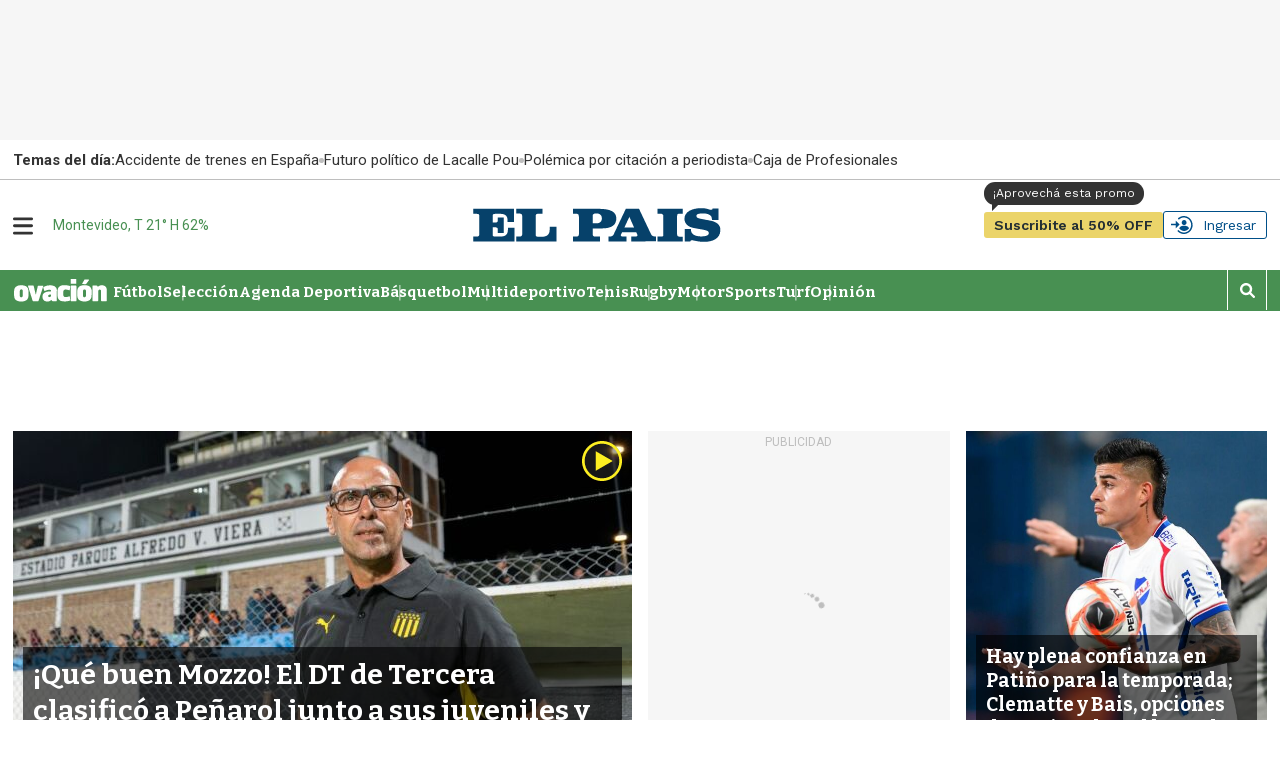

--- FILE ---
content_type: text/html;charset=UTF-8
request_url: https://www.elpais.com.uy/ovacion
body_size: 67911
content:
<!DOCTYPE html>
<html class="SectionPage" lang="en">
<head>
    <meta charset="UTF-8">
    
            <meta property="nrbi:sections" content="">
    
    <script>const rnd92823 =false;</script>

    <meta property="og:title" content="Ovación">

    <meta property="og:url" content="https://www.elpais.com.uy/ovacion">

    <meta property="og:image" content="https://imgs.elpais.com.uy/dims4/default/6bfc0ab/2147483647/strip/true/crop/1440x700+0+0/resize/1440x700!/quality/90/?url=https%3A%2F%2Fel-pais-uruguay-production-web.s3.us-east-1.amazonaws.com%2Fbrightspot%2Fc5%2Ff9%2F5af15c6a49008f02d397c5e0d189%2Fdescarga.jpeg">

    
    <meta property="og:image:url" content="https://imgs.elpais.com.uy/dims4/default/6bfc0ab/2147483647/strip/true/crop/1440x700+0+0/resize/1440x700!/quality/90/?url=https%3A%2F%2Fel-pais-uruguay-production-web.s3.us-east-1.amazonaws.com%2Fbrightspot%2Fc5%2Ff9%2F5af15c6a49008f02d397c5e0d189%2Fdescarga.jpeg">
    
    <meta property="og:image:width" content="1440">
    <meta property="og:image:height" content="700">
    <meta property="og:image:type" content="image/jpeg">
    


    <meta property="og:description" content="Noticias deportivas en tiempo real. Fútbol, básquetbol, rugby, tenis, turf, golf y noticias multideportivas.">

    <meta property="og:site_name" content="EL PAIS">



    <meta property="og:type" content="website">

    
    <meta name="twitter:card" content="summary_large_image"/>
    
    
    
    
    <meta name="twitter:description" content="Noticias deportivas en tiempo real. Fútbol, básquetbol, rugby, tenis, turf, golf y noticias multideportivas."/>
    
    

    
    
    
    
    <meta name="twitter:title" content="Ovación"/>
    

    <meta property="fb:app_id" content="808710783748256">

<style type="text/css">:root {
  --color-primary: #06416a;
  --color-primary-light: #0B70B8;
  --color-secondary: #fcee21;
  --color-tertiary: #eaf4ff;

  --color-primary-text: #333333;
  --color-primary-text-inverse: #FFFFFF;
  --color-primary-text-translucid: #33333370;
  --color-primary-text-inverse-translucid: #FFFFFF40;
  --color-secondary-text: var(--color-primary-text);
  --color-secondary-text-inverse: #FFFFFF;
  --color-tertiary-text: #999999;
  --color-tertiary-inverse: #FFFFFF;
  --color-site-bg: #FFFFFF;
  --color-border: #bebebe;
  --color-article-backdrop: #f6f6f6;

  --color-header-bg: #004f88;
  --color-header-secondary-bg: var(--color-border);
  --color-header-text: var(--color-primary-text);
  --color-header-border: var(--color-border);

  --color-hat-bg: #000000;
  --color-hat-text: var(--color-primary-text-inverse);

  --color-heading-bg: #808080;

  --color-footer-bg: #004f88;
  --color-footer-border: var(--color-primary);
  --color-footer-text: var(--color-primary-text-inverse);

  --color-banner-bg: #d31141;
  --color-banner-text: var(--color-primary-text-inverse);

  --color-link-text: var(--color-primary-text);
  --color-link-text-hover: var(--color-primary);

  --color-button-bg: var(--color-primary);
  --color-button-hover-bg: var(--color-primary-text-inverse);
  --color-button-hover-text: var(--color-primary);
  --color-button-border: var(--color-primary);
  --color-button-text: var(--color-primary-text-inverse);
  --color-button-rs: var(--color-button-bg);

  --color-list-title:  var(--color-primary-text);
  --color-list-border: var(--color-border);
  --color-category-text: var(--color-primary);

  --color-gray: #dddddd;
  --color-dark-gray: #333333;

  --color-featured-mid: #d2d9ba;
  --color-featured-primary: #eaf0d6;
  --color-featured-secondary: #879a49;

  --color-section-eme: #512972;
  --color-section-ovacion: #489052;
  --color-section-negocios: #f5e5d5;
  --color-section-premium: #222d33;
  --color-section-premium-secondary: #ebd46a;
  --color-section-tvshow: #a753a0;

  --color-primary-translucid: #06416a40;
  --color-section-eme-translucid: #51297240;
  --color-section-ovacion-translucid: #48905240;
  --color-section-premium-translucid: #222d3340;
  --color-section-tvshow-translucid: #a753a040;
}
</style>
    <style type="text/css">:root {
  --font-1: "Arial";
  --font-2: "Bitter";
  --font-3: "Work Sans";
}

body {
  --font-1: "Roboto";
  --font-2: "Bitter";
  --font-3: "Work Sans";

  --font-body: var(--font-1);

  --font-headline: var(--font-2);

  --font-list-title: var(--font-2);

  --font-promo-title: var(--font-2);
  --font-promo-description: var(--font-2);

  --font-rte-body: var(--font-2);
  --font-pull-quote: Georgia, Times, "Times New Roman";

}
</style>
    <link data-cssvarsponyfill="true" class="Webpack-css" rel="stylesheet" href="https://el-pais.brightspotcdn.com/resource/00000180-433a-db93-a7d1-57fbfaa50000/styleguide/All.min.809bb3084c45347210a1545658179560.gz.css"><link rel="stylesheet" href="/static/evolok/prefixed-bootstrap.css">
<link rel="stylesheet" href="/static/evolok/widget/3.11.0/ev-widgets.min.css">
<style>.ultimasNoticiasEnHome .ListBr {
    	height: 100%;
        width: 100%;
    }

@media screen and (min-width: 768px) {
    .ultimasNoticiasEnHome {
    	grid-area: auto/auto/span 2/span 1;
    }
}</style>
<style>.Page-header-hamburger-userlogin-content .user-menu .usuario_ayuda a {
	display: none;
}</style>
<style>.BlankArticle .section-bienestar bsp-header {
background-color: #4c86b8;}

.BlankArticle .section-bienestar bsp-header .burger-menu {
    fill:#fff;
}

.BlankArticle .section-bienestar bsp-header .Page-header-authentication .AuthenticationNavigation-items-item {
    border-radius:0px;}

@media only screen and (max-width: 768px) {
    .BlankArticle .section-bienestar bsp-header {
background-color: #fff;}

    .BlankArticle .section-bienestar bsp-header .burger-menu {
    fill:#333333;
}

}


.BlankArticle .section-ovacion bsp-header {
background-color: #4b8c50;}

.BlankArticle .section-ovacion bsp-header .burger-menu {
    fill:#fff;
}

.BlankArticle .section-ovacion bsp-header .Page-header-authentication .AuthenticationNavigation-items-item {
    border-radius:0px;}

@media only screen and (max-width: 768px) {
    .BlankArticle .section-ovacion bsp-header {
background-color: #fff;}

    .BlankArticle .section-ovacion bsp-header .burger-menu {
    fill:#fff;
}

}

</style>
<style>.ArticlePage .email-wrapper {
	width: 100%;
    height: auto;
    min-height: 320px;
    display: flex;
    flex-direction: column;
    justify-content: space-evenly;
    margin: 5rem auto;
}

@media screen and (min-width: 440px) {
	.ArticlePage .email-wrapper {
    width: 100%;
    height: auto;
    min-height: unset;
    display: grid;
    grid-template-columns: repeat(5, 1fr);
    grid-template-rows: min-content;
    gap: 3rem;
}
    .ArticlePage .email-logo {
	grid-area: 1 / 1 / span 2 / span 2;
    display: flex;
    justify-content: center;
    align-items: center;
}
    .ArticlePage .email-logo img {
	width: 100%;
    margin: 0;
}
    .ArticlePage .email-info {
	margin: 0;
    grid-area: auto / auto / span 1 / span 3;
    text-align: left;
}
    .ArticlePage .email-form {
	grid-area: 2 / 3 / span 1 / span 3;
}
}

@media screen and (min-width: 600px) {
    .ArticlePage .email-logo {
    	padding: 3rem;
        border-right: 1px solid var(--color-primary-text-inverse);
    }
}</style>
<style>@media screen and (max-width: 767px) {
    .ListSpot-header-content {
    	flex-direction: column;
    }
    
    .ListSpot .PageLogo-image {
    	margin: 1rem auto;
    }
}</style>
<style>.Hat {
    color: var(--color-primary-text);
    padding: 0 10px;
    height: 40px;
}

.Hat-content {
    align-items: center;
	display: flex;
    font-family: var(--font-1);
    font-size: 1.5rem;
    font-weight: normal;
    text-transform: none;
    text-wrap: nowrap;
    flex-wrap: nowrap;
    gap: 1.5rem;
    height: 100%;
}

.Hat-content ul {
    align-items: center;
	display: flex;
    gap: 2rem;
    flex-wrap: nowrap;
}

.Hat-content ul li {
	display: flex;
    align-items: center;
    gap: 2rem;
    flex-wrap: nowrap;
    flex-shrink: 0;
}

.Hat-content ul li::after {
    background-color: var(--color-border);
    border-radius: 50%;
	content: "";
    display: block;
    height: 5px;
    width: 5px;
}

.Hat-content ul li,
.Hat-content ul li a {
	text-wrap: nowrap;
}

.Hat-content b {
	text-wrap: nowrap;
    flex-shrink: 0;
}

.Hat-content ul li:last-child::after {
	display: none;
}

.Page-body[data-header-hat=true] .Page-header, .WhitePage-body[data-header-hat=true] .WhitePage-header {
	top: 40px;
}

@media screen and (max-width: 767px) {
    .Hat {
        background-color: var(--color-primary-text-inverse);
    	border: 1px solid var(--color-border);
    }
    
    .Hat-content {
    	overflow-y: scroll;
    }
}

@media screen and (min-width: 768px) {
    .Hat {
        background-color: transparent;
    	width: 720px;
        margin-left: auto;
        margin-right: auto;
        padding: 0;
        position: relative;
    }
    
    .Hat::before {
    	content: "";
        width: 100vw;
        height: 100%;
        position: absolute;
        top: 0;
        left: calc(50% - 50vw);
        background-color: var(--color-primary-text-inverse);
        border-bottom: 1px solid var(--color-border);
        z-index: 0;
    }
    
    .Hat-content {
    	z-index: 1;
    }
}

@media screen and (min-width: 1024px) {
    .Hat {
    	width: 936px;
    }
    
    .Page-body[data-header-hat=true], .WhitePage-body[data-header-hat=true] {
    padding-top: calc(var(--headerHeight) + 80px);
}
}

@media screen and (min-width: 1280px) {
    .Hat {
    	width: 1254px;
    }
}</style>
<style>.ads_type_inncontent .BlankArticle-embed {
	height: calc(100vh - 121px);
}

@media screen and (min-width: 768px) {
	.ads_type_inncontent .BlankArticle-embed {
	height: calc(100vh - 81px);
}
}

@media screen and (min-width: 1024px) {
    .Page-body.ads_type_inncontent[data-header-hat=true]  {
    	padding-top: var(--headerHeight);
    }
}</style>
<style>.PromoLive-wrapper[data-promo-layout="2x1"] .PromoLive-content {
            display: flex;
        }

        @media only screen and (max-width: 767px) {
            .PromoLive-wrapper[data-promo-layout="2x1"] {
                border: 1px solid var(--color-border);
            }
        }

        @media only screen and (min-width: 768px) {

            .PromoLive-wrapper[data-promo-layout="2x1"] {
                position: relative;
            }

            .PromoLive-wrapper[data-promo-layout="2x1"] .PromoLive-content {
                display: flex;
                position: absolute;
                left: 10px;
                bottom: 10px;
                z-index: 2;
                background: rgba(0, 0, 0, .6);
                width: calc(100% - 20px);
                min-height: unset;
                height: auto;
            }

            .PromoLive-wrapper[data-promo-layout="2x1"] .PromoLive-content .Link {
                color: var(--color-primary-text-inverse);
            }

            .PromoLive-wrapper[data-promo-layout="2x1"] .Promo-category {
                margin-top: 10px;
            }

            .PromoLive-wrapper[data-promo-layout="2x1"] .PromoLive-video-wrapper {
                width: 619.33px;
                height: 370px;
                padding-bottom: 0;
            }

            .PromoLive-wrapper[data-promo-layout="2x1"] .Promo-eyebrow {
                bottom: 100%;
                left: 0;
                position: absolute;
                margin-bottom: 0;
            }

            .PromoLive-wrapper[data-promo-layout="2x1"] .Promo-eyebrow .Link {
                background-color: var(--color-list-primary, var(--color-primary));
                color: var(--color-list-secondary, var(--color-primary-text-inverse));
                display: inline-block;
                padding: 8px 10px;
                width: -moz-fit-content;
                width: fit-content;
            }
        }</style>
<style>.bloque-juegos .PromoBasic[data-promo-layout="1x1"] .Promo-title {
        text-align: center;
    }

.bloque-juegos .PromoBasic[data-promo-layout="1x1"] {
	     background-image: linear-gradient(var(--color-primary-text-inverse) 80%, var(--color-article-backdrop)); 
     border: 1px solid var(--color-border); 
     box-shadow: 0 10px 12px -5px var(--color-border);
}

.ListEpd.bloque-juegos .ListEpd-items {
    	display: grid;
        grid-template-columns: 1fr 1fr;
    }

.ListEpd.bloque-juegos .ListEpd-items .PromoBasic[data-promo-layout="1x1"] .PromoBasic-content {
	min-height: unset;
    height: auto;
}

.bloque-juegos .PromoBasic[data-promo-layout="1x1"] .Promo-media .Link {
            width: auto;
            height: auto;
        }

.bloque-juegos .PromoBasic[data-promo-layout="1x1"] .Promo-title {
	text-align: center;
}

.bloque-juegos .PromoBasic[data-promo-layout="1x1"] .Promo-title .Link {
	font-size: 1.2rem;
    line-height: 1;
}

.bloque-juegos .PromoBasic[data-promo-layout="1x1"] .PromoBasic-content {
	padding: 1rem;
}

    @media screen and (min-width: 768px) {
        .bloque-juegos .PromoBasic[data-promo-layout="1x1"] .Promo-media .Link {
            width: auto;
            height: auto;
        }

        .bloque-juegos .PromoBasic[data-promo-layout="1x1"] .Promo-media .Link .Image {
            width: 100%;
            height: 100%;
            object-fit: cover;
        }

        .bloque-juegos .PromoBasic[data-promo-layout="1x1"] .PromoBasic-content {
            min-height: unset;
        }

        .bloque-juegos .ListEpd-items {
            grid-auto-rows: auto;
        }
        
        .PromoBasic[data-promo-layout="1x1"] .PromoBasic-content {
        	height: auto;
        }
    }

body div.Page-content  main div.ListEpd.bloque-juegos div.ListEpd-items div.PromoBasic-content div h2 

{
    font-family:'Roboto';
    color:#cccccc;
    line-height: 90%;
    text-align: center;
    padding: 5%;
}

body div.Page-content main div.ListEpd.bloque-juegos div.ListEpd-items div.PromoBasic-content div h2 a {
    font-family:'Roboto';
    color:#666;
    font-weight:400;
    font-size:1.2rem;
    line-height: 1;
}

@media only screen and (min-width: 1024px) {
    .ListEpd.bloque-juegos .ListEpd-items {
        grid-template-columns: 1fr 1fr 1fr 1fr;
    }
}</style>
<style>source {
    position: relative;
}</style>
<style>.Enhancement .FacebookEmbed, .Enhancement .FacebookUrl, .Enhancement .fb-post, .Enhancement .InstagramEmbed, .Enhancement .InstagramUrl, .Enhancement .TweetEmbed, .Enhancement .TweetUrl, .Enhancement .twitter-tweet {
	flex-wrap: wrap;
}</style>
<style>.Page-header-hamburger-userlogin-content .user-menu {
    min-height: 100vh;
    background-color: #333;
    z-index: 3;
    padding: 30px 0;
    overflow: auto;
    right: 0;
    position: absolute;
}</style>
<style>.BlankArticle .Page-body[data-header-hat=true] .Page-header {
	margin-bottom: 0;
}

.BlankArticle .Page-body[data-header-hat=true] {
	padding-top: 0;
}</style>
<style>.Hat-content > a.Link {
	text-wrap: nowrap;
    white-space: nowrap;
}</style>
<style>#floatingContainer #popupLogin.noCloseMobile #popupCentering{
     position: absolute;
    left: 50%;
    top: 17%;
    transform: translate(-50%, 0%);
    width: 300px;
}


#floatingContainer #popupLogin.noCloseDesktop #popupCentering {
    right: 2.5%;
    left: auto;
    transform: translate(-2%, 10%);
}</style>
<style>@media screen and (min-width: 768px) {
	#lightbox .lightbox-content img {
	width: auto;
    max-width: unset;
    height: auto;
    max-height: calc(100vh - 100px);
}

#lightbox {
    z-index: 10000002;
}
}</style>
<style>.email-logo img {
        width: 50% !important;
    }

@media screen and (min-width: 768px) {
    .email-logo img {
        width: 50% !important;
    }
}</style>
<style>.TagPage .Figure-content,
.SectionPage .Figure-content {
	display: none;
}

.PromoFlex-content {
	position: relative;	
}

.PromoFlex .Premium-icon {
	position: absolute;
    right: 0;
    bottom: 0;
    width: 20px;
    height: 20px;
}

.PromoFlex .Premium-icon svg {
	width: 20px;
    height: 20px;
}

.PromoFlex[data-promo-layout="listado"] .Promo-title {
	font-size: 1.4rem;
}

.TagPage .Page-content {
	padding-bottom: 4rem;
}

@media screen and (min-width: 768px) {
    .Promoflex[data-promo-layout="listado"] .Promo-media .Link img {
    	width: 200px;
    }
}</style>
<style>/* Deprecado, probar con promonews */
@media screen and (min-width: 768px) {
    .ArticlePage #widgetNewsHolder .email-logo img {
    	width: 50% !important;
    }
	}</style>
<style>.BlankArticle-embed {
	height: calc(100vh - 200px);
}

@media screen and (min-width: 768px) {
.BlankArticle-embed {
	height: calc(100vh - 200px);
}
	}</style>
<style>/*.PromoBasic .Promo-sponsor {
	position: absolute;
    left: 1.5rem;
    bottom: 1.5rem;
    width: 100px;
}

.PromoBasic[data-promo-layout="1/2"] .Promo-sponsor {
	left: 0;
    bottom: -7px;
}*/</style>
<style>@media screen and (max-width: 767px) {
	.ListAu:before, .ListEme:before, .ListEpd:before, .ListNe:before, .ListOp-B:before, .ListOv:before, .ListSpot:before, .ListTv:before,
    .ListPremium:before {
    	left: -20px;
    }
}</style>
<style>@media screen and (min-width: 1280px) {
    .ListData .Promo1-3 .Promo-media .Link img {
    	width: 129px;
    }
}</style>
<style>/*@media screen and (max-width: 767px) {
    .ListEpd#negocios .List-sponsor img {
    	width: 90px;
    }
    
    .ListAu .List-sponsor {
    	margin-bottom: 1rem;
    }
    
    .ListAu#bloque-bienestar .List-sponsor img {
    	width: 180px;
    	}
}*/</style>
<style>@media screen and (min-width: 1280px) {
    .PromoCat .Promo-title {
    	font-size: 3.2rem;
    }
    
    .PromoCat-content {
        padding: 5.5rem 5rem;
    }
}</style>
<style>#elpais_1_epd_middle {
	margin-bottom: 4rem;
}</style>
<style>@media screen and (min-width: 768px) {
    .BlankArticle-embed {
    	height: calc(100dvh - 81px);
    }
}</style>
<style>#elpais_1_epd_box1, #elpais_1_epd_box2, #elpais_1_epd_box3 {
    max-width: unset;
    width: 100%;
    padding-left: 0 !important;
    padding-right: 0 !important;
}</style>
<style>.List1-2 .List-header-propas, .List1-3 .List-header-propas, .List1x3 .List-header-propas, .List1x4 .List-header-propas, .ListA .List-header-propas, .ListAbstract .List-header-propas, .ListAu .List-header-propas, .ListB .List-header-propas, .ListBn .List-header-propas, .ListBr .List-header-propas, .ListC .List-header-propas, .ListCol .List-header-propas, .ListD .List-header-propas, .ListDin-Carousel .List-header-propas, .ListDin .List-header-propas, .ListE .List-header-propas, .ListEd .List-header-propas, .ListEme .List-header-propas, .ListEpd .List-header-propas, .ListF .List-header-propas, .ListFeatured .List-header-propas, .ListG .List-header-propas, .ListGal .List-header-propas, .ListH .List-header-propas, .ListI .List-header-propas, .ListJ .List-header-propas, .ListK .List-header-propas, .ListL .List-header-propas, .ListLop .List-header-propas, .ListM .List-header-propas, .ListN .List-header-propas, .ListNe .List-header-propas, .ListNewsletter .List-header-propas, .ListO .List-header-propas, .ListOp-B .List-header-propas, .ListOp .List-header-propas, .ListOv .List-header-propas, .ListP .List-header-propas, .ListPremium .List-header-propas, .ListProf .List-header-propas, .ListQ .List-header-propas, .ListR .List-header-propas, .ListS .List-header-propas, .ListSp-Carousel .List-header-propas, .ListSp .List-header-propas, .ListSpot .List-header-propas, .ListSuplementos .List-header-propas, .ListT .List-header-propas, .ListTal .List-header-propas, .ListTv .List-header-propas, .ListTw .List-header-propas, .ListU .List-header-propas, .ListW .List-header-propas, .ListY .List-header-propas {
	margin-top: 0;
}

.List-header-logo {
	margin-bottom: 0;
}

.List1-2 .List-header[data-propas=true], .List1-3 .List-header[data-propas=true], .List1x3 .List-header[data-propas=true], .List1x4 .List-header[data-propas=true], .ListA .List-header[data-propas=true], .ListAbstract .List-header[data-propas=true], .ListAu .List-header[data-propas=true], .ListB .List-header[data-propas=true], .ListBn .List-header[data-propas=true], .ListBr .List-header[data-propas=true], .ListC .List-header[data-propas=true], .ListCol .List-header[data-propas=true], .ListD .List-header[data-propas=true], .ListDin-Carousel .List-header[data-propas=true], .ListDin .List-header[data-propas=true], .ListE .List-header[data-propas=true], .ListEd .List-header[data-propas=true], .ListEme .List-header[data-propas=true], .ListEpd .List-header[data-propas=true], .ListF .List-header[data-propas=true], .ListFeatured .List-header[data-propas=true], .ListG .List-header[data-propas=true], .ListGal .List-header[data-propas=true], .ListH .List-header[data-propas=true], .ListI .List-header[data-propas=true], .ListJ .List-header[data-propas=true], .ListK .List-header[data-propas=true], .ListL .List-header[data-propas=true], .ListLop .List-header[data-propas=true], .ListM .List-header[data-propas=true], .ListN .List-header[data-propas=true], .ListNe .List-header[data-propas=true], .ListNewsletter .List-header[data-propas=true], .ListO .List-header[data-propas=true], .ListOp-B .List-header[data-propas=true], .ListOp .List-header[data-propas=true], .ListOv .List-header[data-propas=true], .ListP .List-header[data-propas=true], .ListPremium .List-header[data-propas=true], .ListProf .List-header[data-propas=true], .ListQ .List-header[data-propas=true], .ListR .List-header[data-propas=true], .ListS .List-header[data-propas=true], .ListSp-Carousel .List-header[data-propas=true], .ListSp .List-header[data-propas=true], .ListSpot .List-header[data-propas=true], .ListSuplementos .List-header[data-propas=true], .ListT .List-header[data-propas=true], .ListTal .List-header[data-propas=true], .ListTv .List-header[data-propas=true], .ListTw .List-header[data-propas=true], .ListU .List-header[data-propas=true], .ListW .List-header[data-propas=true], .ListY .List-header[data-propas=true] {
	gap: 2rem;
}</style>
<style>.ListFeatured .List-items-item {
	flex-basis: unset;
}</style>
<style>.ArticlePage[data-lead="special"] .ArticlePage-actions-wrapper .Page-byline,
.ArticlePage[data-lead="columnist"] .ArticlePage-actions-wrapper .Page-byline{
	display: none;
}</style>
<style>.ListGal {
	display: flex;
    flex-direction: column;
}

.ListGal .List-description {
	padding-left: 0;
    padding-right: 0;
    order: 3;
}</style>
<style>.List-header-logo .PageLogo-image {
	height: 50px;
    width: auto;
    max-height: unset;
    min-height: unset;
    max-width: unset;
    min-width: unset;
}

.List-header-logo {
	min-width: 300px;
}

.SectionNavigation-logo img {
	width: auto;
    max-height: unset;
    min-height: unset;
    max-width: unset;
    min-width: unset;
}

.SectionNavigation-logo {
	min-width: 100px;
    min-height: 25px;
}

.SectionNavigation-navContainer {
	min-height: 40px;
}

.List-header:has(.PageLogo-image) {
	min-height: 82px;
}

#bloque-bienestar .List-header-logo .PageLogo-image {
	max-width: 200px;
}

@media screen and (max-width: 1023px) {
    .List-header:has(.PageLogo-image) {
    	display: block;
    }
    
    .List-header-logo {
    	margin: 0 auto 2rem;
    }
    
    .List-header-logo .PageLogo-image {
        max-width: 140px;
        margin: 0 auto;
    }
}</style>
<style>.PromoOp:not([data-promo-layout]) .Promo-title {
	font-size: 2rem;
}</style>
<style>@media screen and (min-width: 1280px) {
.ArticlePage[data-lead="special"] .Page-oneColumn {
        width: 1254px;
        padding-left: 5rem !important;
        padding-right: 5rem !important;
    }
}</style>
<style>.ArticlePage[data-lead="special"] .Page-below .jwplayer , .ArticlePage[data-lead="special"] .Page-below .ListEpd, .ArticlePage[data-lead="special"] .arena-comments-widget {
	max-width: 720px;
    margin-left: auto;
    margin-right: auto;
}

.ArticlePage[data-lead="special"] .masVistasEnNota + div > div:first-child {
	text-align: center;
}

@media screen and (max-width: 767px) {
        .ArticlePage .Page-actions-wrapper:has(.arena-comments-anchor-widget) .discover-follow-button, .ArticlePage .WhitePage-actions-wrapper:has(.arena-comments-anchor-widget) .discover-follow-button, .AuthorPage .Page-actions-wrapper:has(.arena-comments-anchor-widget) .discover-follow-button, .GalleryPage .Page-actions-wrapper:has(.arena-comments-anchor-widget) .discover-follow-button {
            transform: translate(-20px, -4px);
        }

        .ArticlePage .arena-comments-anchor-widget,
        .AuthorPage .arena-comments-anchor-widget,
        .GalleryPage .arena-comments-anchor-widget {
            transform: scale(.835);
            transform-origin: top left;
        }
    }</style>
<style>.RichTextArticleBody [data-freestar-ad][id*="incontent_notas"]{
    background-color: var(--color-article-backdrop);
    min-height: 364px;
    min-width: 300px;
    display: flex;
    justify-content: center;
    align-items: center;
    flex-direction: column;
    position: relative;
    padding-top: 24px !important;
}

#freestar-video-parent {
	position: relative;
}

.RichTextArticleBody [data-freestar-ad][id*="incontent_notas"]::after {
    content: "";
    display: block;
    color: var(--color-border);
    font-size: 30px;
    text-indent: -9999em;
    overflow: hidden;
    width: 1em;
    height: 1em;
    border-radius: 50%;
    position: absolute;
    top: calc(50% - 15px);
    left: calc(50% - 15px);
    transform: translateZ(0);
    animation: mltShdSpin 1.7s infinite ease, round 1.7s infinite ease;
}

.RichTextArticleBody [data-freestar-ad][id*="incontent_notas"]:has([id*="google_ads_iframe"])::after {
    display: none;
}

.RichTextArticleBody [data-freestar-ad][id*="incontent_notas"] {
	min-height: 70px;
    height: 70px;
    padding-bottom: 1rem;
    padding-top: 1rem !important;
    margin-bottom: 2rem;
}

@media screen and (min-width: 768px) {
	.RichTextArticleBody [data-freestar-ad][id*="incontent_notas"] {
	min-height: 110px;
    height: 110px;
}
}</style>
<style>.PromoBr-badge .Promo-category {
	display: none;
}

.ListAu[data-hide-divider=true]:first-child .ListBr .List-header, .ListEpd[data-hide-divider=true]:first-child .ListBr .List-header {
	display: block;
}</style>
<style>#ListPremium .List-cta .Button {
    background-color: var(--color-section-premium-secondary);
    border: none;
    border-radius: 20px;
    color: var(--color-primary-text);
    font-family: var(--font-3);
    font-size: 1.6rem;
    font-weight: 600;
    height: auto;
    margin: 0;
    padding: 0 3.2rem;
    position: relative;
    text-transform: uppercase;
}


@media only screen and (min-width: 1024px) {
    #ListPremium .List-cta .Button:before {
        background-color: var(--color-section-premium-secondary);
        content: "";
        display: block;
        height: 50px;
        left: -30px;
        position: absolute;
        top: -6px;
        width: 1px;
    }
}

</style>
<style>.ListBlock .PromoOp[data-promo-layout="1/2"] .Promo-title {
	font-size: 1.7rem;
    line-height: 1.3;
}

.ListBlock .PromoOp .Promo-title {
    line-height: 1.3;
}

.ListBlock .PromoOp .PromoOp-image {
	width: 26px;
    height: 26px;
    flex-shrink: 0;
}

.ListBlock .PromoOp .Promo-description {
    line-height: 1.3;
    font-size: 1.5rem;
}

.PromoOp .Promo-author {
	color: var(--color-list-secondary, var(--color-tertiary-text));
}

@media screen and (min-width: 490px) {
	.ListBlock .PromoOp {
	position: relative;
    border: none;
}

.ListBlock .PromoOp::before {
	background-color: var(--color-list-tertiary, #e1e1e1);
    content: "";
    display: block;
    height: 1px;
    left: 0;
    position: absolute;
    top: -2rem;
    width: 100%;
}

.ListBlock .PromoOp::after {
	background-color: var(--color-list-tertiary, #e1e1e1);
    content: "";
    display: block;
    height: calc(100% + 2rem);
    position: absolute;
    right: -2rem;
    top: 0;
    width: 1px;
}
    
    .ListBlock .PromoOp .PromoOp-content {
    	padding: 0;
    }
    
    .ListBlock .PromoOp .PromoOp-footer,
    .ListBlock .PromoOp[data-promo-layout="1/2"] .PromoOp-footer {
    	padding: 1rem;
        background: #eaf4ff;
    }
    
    .ListBlock .PromoOp:not([data-promo-layout="1/2"]) .PromoOp-footer {
	margin-top: 4rem;
}
}</style>
<style>.FooterNavigation-items:nth-child(2) {
	gap: .5rem;
}</style>
<style>.Page-header-authentication {
	flex-shrink: 1;
}


    body {
    	overflow-x: clip; /* ajuste para evitar error en sticky box aside */
    }
</style>
<style>.PromoFlex[data-hide-dates="true"] {
	padding: 1rem;
    background: #eaf0d6;
}

.PromoFlex[data-hide-dates="true"] .Promo-category {
	padding: .5rem 1rem;
    background-color: #333;
}

.PromoFlex[data-hide-dates="true"] .Promo-category a {
    color: #fff;
}</style>
<style>@media screen and (min-width: 490px) {
    .ListBlock .PromoPortada {
    	padding: 0;
        border: none;
        position: relative;
        overflow: visible;
    }
    
    .ListBlock .PromoPortada::before {
	background-color: var(--color-list-tertiary, #e1e1e1);
    content: "";
    display: block;
    height: 1px;
    left: 0;
    position: absolute;
    top: -2rem;
    width: 100%;
}

.ListBlock .PromoPortada::after {
	background-color: var(--color-list-tertiary, #e1e1e1);
    content: "";
    display: block;
    height: calc(100% + 2rem);
    position: absolute;
    right: -2rem;
    top: 0;
    width: 1px;
}
    
    .ListBlock .PromoPortada .Promo-title {
        font-family: var(--font-2);
        text-transform: none;
        text-align: left;
        padding: 0;
    }
}</style>
<style>.RichTextBody .Link {
	text-decoration: underline;
}

@media screen and (min-width: 768px) {
	.RichTextBody .Link {
	text-decoration: underline;
}
	}</style>
<style>.GallerySlideWaterfall-title {
	display: none;
}</style>
<style>.RichTextBody table td {
	padding: 5px 7px;
    border: 1px solid var(--color-tertiary-text);
}

.RichTextBody table tbody tr:first-child {
	background-color: var(--color-tertiary-text);
    color: var(--color-primary-text-inverse);
}

.RichTextBody table tbody tr:first-child td {
	border-color: var(--color-primary-text);
}</style>
<style>@media screen and (min-width: 768px) {
    .masVistasEnHome, .masVistasEnHome .ListFeatured, .ultimasNoticiasEnHome, .ultimasNoticiasEnHome .ListBr {
        height: auto;
    }
    
    .ultimasNoticiasEnHome {
    	height: 100%;
    }
    
    .ultimasNoticiasEnHome[data-items="3"] .ListBr-items .PromoBr:nth-child(n + 4),
    .ultimasNoticiasEnNota[data-items="3"] .ListBr-items .PromoBr:nth-child(n + 4) {
    	display: none;
    }
    
    .ultimasNoticiasEnHome[data-items="4"] .ListBr-items .PromoBr:nth-child(n + 5),
    .ultimasNoticiasEnNota[data-items="4"] .ListBr-items .PromoBr:nth-child(n + 5) {
    	display: none;
    }
    
    .ultimasNoticiasEnHome[data-items="5"] .ListBr-items .PromoBr:nth-child(n + 6),
    .ultimasNoticiasEnNota[data-items="5"] .ListBr-items .PromoBr:nth-child(n + 6) {
    	display: none;
    }
    
    .ultimasNoticiasEnHome[data-items="6"] .ListBr-items .PromoBr:nth-child(n + 7),
    .ultimasNoticiasEnNota[data-items="6"] .ListBr-items .PromoBr:nth-child(n + 7) {
    	display: none;
    }
    
    .ultimasNoticiasEnHome[data-items="7"] .ListBr-items .PromoBr:nth-child(n + 8),
    .ultimasNoticiasEnNota[data-items="7"] .ListBr-items .PromoBr:nth-child(n + 8) {
    	display: none;
    }
}</style>
<style>.PromoFlex:has(h1) .Promo-title {
	display: flex;
    flex-direction: column;
    gap: 1.4rem;
    margin-bottom: 2rem;
    position: relative;
}

.PromoFlex[data-promo-layout="1x1"]:has(h1):not([data-visual-theme]):not([data-inverse-order=true]) .Promo-title {
	padding: 1rem 0 0;
	}</style>
<style>.Promo1-3 .Promo-title {
    margin-bottom: 1rem;
}</style>
<style>.PromoLive-wrapper {
	background-color: transparent;
}

.PromoLive-wrapper[data-promo-layout="2x2"] {
	grid-column-start: 1;
    grid-column-end: 2;
}

[class*="PromoLive"] .PromoLive-content {
	padding: 1.5rem 0;
    height: auto;
    gap: 1rem;
}

.PromoLive-wrapper[data-promo-layout="1x1"] [class*="PromoLive"] .Promo-title {
	font-size: 1.7rem;
    line-height: 1.3;
}

@supports (aspect-ratio: 16 / 9) {
	.PromoLive-wrapper .PromoLive-video-wrapper {
	height: auto;
    padding-bottom: 0;
    aspect-ratio: 16 / 9;
}
}

@media screen and (min-width: 1024px) {
	.ListBlock .OneColumnContainer-column .PromoLive-wrapper[data-promo-layout="2x2"], .ListBlock .TwoColumnContainer3070-column .PromoLive-wrapper[data-promo-layout="2x2"], .ListBlock .TwoColumnContainer7030-column .PromoLive-wrapper[data-promo-layout="2x2"], .ListBlock .TwoColumnContainer-column .PromoLive-wrapper[data-promo-layout="2x2"] {
	grid-area: auto / auto / span 2 / span 2;
}
}</style>
<style>@media only screen and (min-width: 1280px) {
    .Promo1-3 .Promo-title {
        max-height: unset;
        overflow: visible;
        font-size: 1.5rem;
    }
}</style>
<style>.ListBn[data-module] {
	padding-left: 0;
    padding-right: 0;
    margin-top: 4rem;
}

@media screen and (min-width: 768px) {
	.ListBn[data-module] {
	padding-left: 0;
    padding-right: 0;
}
}

@media screen and (min-width: 1024px) {
	.ListBn[data-module] {
	padding-left: 0;
    padding-right: 0;
}
}

@media screen and (min-width: 1280px) {
	.ListBn[data-module] {
	padding-left: 0;
    padding-right: 0;
}
}</style>
<style>@media screen and (max-width: 767px) {
    .block_podcast > div:nth-child(n+3) {
    	display: none;
    }
}</style>
<style> .Page-header-bar a.Page-header-subscribe {
    position: relative;
}
.Page-header-bar a.Page-header-subscribe::before {
      content: "¡Aprovechá esta promo";
    position: absolute;
    font-weight: 400;
    font-size: 12px;
    background: #333;
    border-radius: 20px;
    width: 160px;
    text-align:center;
    padding: 5px 8px;
    bottom: 33px;
    left: 0;
    font-family: "Work Sans";
        color: #fff;
}

.Page-header-bar a.Page-header-subscribe::after {
      content: " ";
    position: absolute;
    bottom: 35px;
    left:0px;
    background: transparent;
    width: 0px;
    height: 0px;
    border-bottom: 10px solid #333;
    border-right: 10px solid transparent;
    border-left: 16px solid transparent;
    transform: rotate(90deg);
    z-index: -1;
}

.Page-header-bar a.Page-header-subscribe:hover {
    color:#fff;
}

@media only screen and (max-width: 768px) {
   .Page-header-bar a.Page-header-subscribe::after, .Page-header-bar a.Page-header-subscribe::before {
       display: none;
    } 
}</style>
<style>.PromoFlex-image {
	display: none;
}

.ListBlock .List-header,
.ListOp-B .List-header {
	padding-top: 3rem;
    padding-bottom: 3rem;
    border-top: 1px solid #E1E1E1;
}

.ListBlock[data-module] {
	margin: 8rem 0;
}

.ListBlock .List-header-logo,
.ListOp-B .List-header {
	margin-bottom: 0;
}

.PromoFlex[data-promo-layout="1x1"], .PromoFlex[data-promo-layout=extend] {
	flex-direction: column;
}

[data-modulewell]>.ListBlock[data-module]:first-child {
	margin-top: 2rem;
}

.PromoFlex[data-promo-layout="2x2"] .Promo-description, .PromoFlex[data-promo-layout="3x1"] .Promo-description, .PromoFlex[data-promo-layout="4x2"] .Promo-description {
    font-size: 1.5rem;
    line-height: 1.3;
}

.ListBlock .PromoOp {
	background: transparent;
}

.ListBlock .PromoOp .Promo-title .Link,
.ListBlock .PromoOp .Promo-description {
	color: var(--color-list-primary, var(--color-primary-text));
}

.ListBlock .PromoOp .Promo-author .Link,
.ListBlock .PromoOp .Promo-author:hover .Link {
	color: var(--color-list-secondary, var(--color-tertiary-text));
}

.ListBlock .PromoOp .PromoOp-image {
	border-color: var(--color-list-secondary, var(--color-primary-text));
  	width: 40px;
    height: 40px;
}

.ListBlock .PromoOp .PromoOp-footer {
    padding: 0;
}

.ListBlock#ListPremium .PromoOp {
	padding: 2rem;
    border: 1px solid var(--color-list-secondary);
}

.ListBlock#ListPremium .PromoOp .Promo-description {
	font-size: 1.6rem;
}

.ListBlock#ListPremium .PromoOp .PromoOp-footer {
	background: transparent;
    margin-top: auto;
}

.ListBlock#ListPremium .PromoOp .Promo-title {
	margin-bottom: 3rem;
}



.PromoFlex[id*="inn-content"] .Promo-badge {
	position: relative;
}

.PromoFlex[id*="inn-content"] .Promo-badge::before {
	content: "Inn Content";
    text-transform: uppercase;
    color: var(--color-list-secondary, var(--color-tertiary-text));
    font-family: var(--font-1);
    font-size: 1.2rem;
}

.ListBlock#primer-damero .OneColumnContainer-column .HtmlModule:has(#elpais_1_epd_box1) {
	order: -1;
}

.ListBlock#primer-damero .OneColumnContainer-column div[class*="Promo"][data-promo-layout="2x2"] {
	order: -2;
}

.ListBlock .PromoFlex[data-promo-layout="listado"] {
	padding-top: 2rem;
    border-top: 1px solid var(--color-list-tertiary, #e1e1e1);
}

.ListBlock .PromoFlex[data-promo-layout="2x2"].PromoFlex:not([data-inverse-order=true]),
.ListBlock .PromoFlex[data-promo-layout="3x1"]:not([data-inverse-order=true]),
.ListBlock .PromoFlex[data-promo-layout="4x2"]:not([data-inverse-order=true])
{
        gap: 2rem;
    }

.ListBlock .PromoFlex[data-promo-layout="listado"] .Promo-media {
	margin-bottom: 1rem;
}

.PromoFlex[data-promo-layout="2x2"] .Promo-media, .PromoFlex[data-promo-layout="3x1"] .Promo-media, .PromoFlex[data-promo-layout="4x2"] .Promo-media {
	order: unset;
}

.PromoFlex .Premium-icon {
	position: static;
}

.PromoFlex[data-promo-layout="listado"] .Promo-title {
	font-size: 1.7rem;
    line-height: 1.3;
}

.PromoFlex .Promo-author {
	color: var(--color-list-primary, var(--color-primary-text));
}

@container (max-width: 449px) {
	.ThreeColumnContainer-column .PromoFlex[data-promo-layout="2x2"], .ThreeColumnContainer-column .PromoFlex[data-promo-layout="3x1"], .PromoFlex[data-promo-layout="4x2"],
    .OneColumnContainer-column .PromoFlex[data-promo-layout="2x2"], .OneColumnContainer-column .PromoFlex[data-promo-layout="3x1"], .PromoFlex[data-promo-layout="4x2"] {
    flex-direction: column-reverse;
    gap: 2rem;
}
}

[data-modulewell]>.ListBlock[data-module]:first-child {
	padding-top: 0;
}

.ListBlock#primer-damero .OneColumnContainer-column .HtmlModule:has(#elpais_1_epd_box1) {
	width: 100%;
}

.ListBlock#primer-damero .OneColumnContainer-column #elpais_1_epd_box1 {
	margin-left: auto;
    margin-right: auto;
}

@media screen and (max-width: 489px) {
    .PromoFlex[data-promo-layout] {
    	margin-bottom: 0;
        padding-bottom: 2rem;
    }
    
    .PromoFlex[data-promo-layout="1x1"] {
        gap: 1rem;
    }
    
    @container (max-width: 449px) {
	.ThreeColumnContainer-column .PromoFlex[data-promo-layout="2x2"], .ThreeColumnContainer-column .PromoFlex[data-promo-layout="3x1"], .PromoFlex[data-promo-layout="4x2"],
    .OneColumnContainer-column .PromoFlex[data-promo-layout="2x2"], .OneColumnContainer-column .PromoFlex[data-promo-layout="3x1"], .PromoFlex[data-promo-layout="4x2"] {
    flex-direction: column;
    gap: 0;
}
}
}

@media screen and (min-width: 490px) {
    .ListBlock#primer-damero .OneColumnContainer-column {
    	grid-template-columns: repeat(2, 1fr);
    }
    
    .ListBlock#primer-damero .OneColumnContainer-column .HtmlModule:has(#elpais_1_epd_box1) {
    	grid-column-start: 1;
        grid-column-end: -1;
    }
    
    .ListBlock .PromoFlex[data-promo-layout="listado"] {
	grid-area: auto / auto / span 1 / span 2;
        display: flex;
        flex-direction: row-reverse;
        gap: 1.5rem;
}
    
    .ListBlock .PromoFlex[data-promo-layout="listado"] .Promo-media {
	margin-bottom: 2rem;
}
    
    .PromoFlex[data-promo-layout="2x2"] .Promo-media, .PromoFlex[data-promo-layout="3x1"] .Promo-media, .PromoFlex[data-promo-layout="4x2"] .Promo-media {
	order: 2;
}
    
    .PromoFlex[data-promo-layout="2x2"]:not([data-inverse-order=true]) {
    flex-direction: column-reverse;
    justify-content: flex-end;
   
}
    
    .ListBlock .PromoFlex[data-promo-layout="listado"][data-visual-theme] {
    	padding: 1.5rem;
        border-top: none;
        padding-right: 0;
    }
    
    .ListBlock .PromoFlex[data-promo-layout="listado"][data-visual-theme] .PromoFlex-content {
    	padding: 0;
        margin-bottom: 0;
    }
    
}

@container (min-width: 720px) {
    .ListBlock#primer-damero .OneColumnContainer-column {
        grid-template-columns: repeat(var(--break-2-x), 1fr);
    }
}

@media screen and (min-width: 490px) {
    .ListBlock#primer-damero .OneColumnContainer-column {
    	grid-template-columns: repeat(2, 1fr);
    }
}

@media screen and (max-width: 767px) {
.PromoFlex[data-promo-layout="2x2"] .Promo-title, .PromoFlex[data-promo-layout="3x1"] .Promo-title, .PromoFlex[data-promo-layout="4x2"] .Promo-title {
	font-size: 2.4rem;
    line-height: 1.2;
}
    
    .ListBlock[data-module] {
    	margin: 3rem 0;
    }
    
    .PromoFlex:not([data-promo-layout]) .PromoFlex-content {
    	margin-bottom: 3rem;
    }
    
    .ListFlex .List-header {
	padding: 0;
}

.ListBlock .List-header-logo, .ListFlex .List-header-logo {
	margin: 0 auto 1rem;
}

.ListBlock .List-header:has(.PageLogo-image), .ListFlex .List-header:has(.PageLogo-image) {
	min-height: 50px;
}
    
    #ListPremium .List-header-logo .PageLogo-image {
    	max-width: unset;
    }
    
    .PromoFlex:not([data-promo-layout]) {
    	margin-bottom: 0;
    }
    
    .PromoFlex[data-promo-layout="2x2"] .PromoFlex-content, .PromoFlex[data-promo-layout="3x1"] .PromoFlex-content, .PromoFlex[data-promo-layout="4x2"] .PromoFlex-content {
    margin-bottom: 2rem;
	}
}

.PromoNews {
	box-shadow: none;
}

.ListBlock .List-header-propas, .ListFlex .List-header-propas {
	column-gap: 0;
}

.ListBlock .List-header-propas img, .ListFlex .List-header-propas img {
	max-width: 80px;
}

.PromoFlex .Promo-title {
	font-size: 1.7rem;
    line-height: 1.3;
}

.PromoFlex[data-promo-layout="2x2"] .Promo-title,
.PromoFlex[data-promo-layout="3x1"] .Promo-title,
.PromoFlex[data-promo-layout="4x2"] .Promo-title {
	line-height: 1.3;
}


.ListBlock .ListFeatured .List-items-item, .ListFlex .ListFeatured .List-items-item {
	padding-top: 1.5rem;
}

@media screen and (min-width: 768px) {
		.ListBlock .List-header:has(.PageLogo-image), .ListFlex .List-header:has(.PageLogo-image) {
	min-height: 50px;
}
    
    .ListBlock .List-header:has(.PageLogo-image) .List-header-logo .PageLogo-image, .ListFlex .List-header:has(.PageLogo-image) .List-header-logo .PageLogo-image {
    	height: 30px;
    }
    
    .ListBlock .ListBr .PromoBr .Promo-title, .ListBlock .ListFeatured .PromoK .Promo-title, .ListFlex .ListBr .PromoBr .Promo-title, .ListFlex .ListFeatured .PromoK .Promo-title {
    	line-height: 1.3;
    }
    
        .PromoFlex[data-promo-layout="2x2"].PromoFlex:not([data-inverse-order=true]) {
        gap: 2rem;
    }
    
    .PromoFlex[data-promo-layout="2x2"]:not([data-inverse-order=true]) {
    flex-direction: column;
    justify-content: flex-start;
}
    
    @container (min-width: 910px) {
        .ListBlock .OneColumnContainer-column [class*=Promo][data-promo-layout="4x2"] {
            column-gap: 4rem;
            display: flex;
            flex-direction: row;
            gap: 2rem;
            justify-content: space-between;
        }
    }
    
    @container (min-width: 1214px) {
    .ListBlock[data-custom-background="true"] .OneColumnContainer-column {
        grid-template-columns: repeat(var(--break-4-x), 1fr);
    	}
	}
}

@media only screen and (min-width: 1280px) {
    .ThreeColumnContainer[data-aside-align=left] .ThreeColumnContainer-container {
        grid-template-columns: 340px 477px 437px;
    }
    
    .ListBlock#primer-damero .OneColumnContainer-column {
	grid-template-columns: repeat(5, 1fr);
}
    
    .ListBlock#primer-damero .OneColumnContainer-column .HtmlModule:has(#elpais_1_epd_box1) {
	grid-area: auto / auto / span 2 / span 1;
    width: 300px;
}
    
    .ListBlock#primer-damero .OneColumnContainer-column .HtmlModule:has(#elpais_1_epd_box1) {
	order: unset;
}

.ListBlock#primer-damero .OneColumnContainer-column div[class*="Promo"][data-promo-layout="2x2"] {
	order: unset;
}
    
    .ListBlock .PromoFlex[data-promo-layout="2x2"][data-hide-descriptions=true] {
    	grid-area: auto / auto / span 3 / span 2;
    }
}
</style>
<style>.PromoFlex[data-promo-layout="4x2"] .Promo-title {
    	font-size: 2.8rem;
    }

@media screen and (min-width: 768px) {
	.PromoFlex[data-promo-layout="4x2"] {
        	border: 1px solid #E1E1E1;
            border-radius: 5px;
            overflow: hidden;
        }
        
        .PromoFlex[data-promo-layout="4x2"] .PromoFlex-content {
        padding: 4rem;
    }
        
    .ListBlock .OneColumnContainer-column[data-module][data-custom-background=true]:has(.PromoFlex[data-promo-layout="4x2"):first-of-type {
        padding-top: 0;
    }
        
        .PromoFlex[data-promo-layout="4x2"] .PromoFlex-footer {
        	margin-top: auto;
        }
        
        .PromoFlex[data-promo-layout="4x2"] .PromoFlex-content {
        	margin-bottom: 0;
        }
        
        .PromoFlex[data-promo-layout="4x2"] .Promo-title {
    	font-size: 3.2rem;
    }
}</style>
<style>.ListBlock .TwoColumnContainer-column:has([class*="ColumnContainer"]),
.ListBlock .TwoColumnContainer7030-column:has([class*="ColumnContainer"]),
.ListBlock .TwoColumnContainer3070-column:has([class*="ColumnContainer"]),
.ListBlock .ThreeColumnContainer-column:has([class*="ColumnContainer"]) {
	display: block;
}

@media screen and (min-width: 490px) {
	.ListBlock .TwoColumnContainer-column:has([class*="ColumnContainer"]),
.ListBlock .TwoColumnContainer7030-column:has([class*="ColumnContainer"]),
.ListBlock .TwoColumnContainer3070-column:has([class*="ColumnContainer"]),
.ListBlock .ThreeColumnContainer-column:has([class*="ColumnContainer"]) {
	display: block;
}
}

@media screen and (min-width: 768px) {
	.ListBlock .TwoColumnContainer-column:has([class*="ColumnContainer"]),
.ListBlock .TwoColumnContainer7030-column:has([class*="ColumnContainer"]),
.ListBlock .TwoColumnContainer3070-column:has([class*="ColumnContainer"]),
.ListBlock .ThreeColumnContainer-column:has([class*="ColumnContainer"]) {
	display: block;
}
}

@media screen and (min-width: 1024px) {
	.ListBlock .TwoColumnContainer-column:has([class*="ColumnContainer"]),
.ListBlock .TwoColumnContainer7030-column:has([class*="ColumnContainer"]),
.ListBlock .TwoColumnContainer3070-column:has([class*="ColumnContainer"]),
.ListBlock .ThreeColumnContainer-column:has([class*="ColumnContainer"]) {
	display: block;
}
}

@media screen and (min-width: 1280px) {
	.ListBlock .TwoColumnContainer-column:has([class*="ColumnContainer"]),
.ListBlock .TwoColumnContainer7030-column:has([class*="ColumnContainer"]),
.ListBlock .TwoColumnContainer3070-column:has([class*="ColumnContainer"]),
.ListBlock .ThreeColumnContainer-column:has([class*="ColumnContainer"]) {
	display: block;
}
}</style>
<style>@media only screen and (min-width: 1280px) {
    .ListBlock#primer-damero .ThreeColumnContainer[data-aside-align=left] .ThreeColumnContainer-container {
        grid-template-columns: 340px 1fr 199.3px;
    }
    
    .ListBlock#primer-damero .ThreeColumnContainer[data-aside-align=left] .column-two {
        grid-template-columns: repeat(3, 1fr);
    }
    
    .ListBlock#primer-damero .ThreeColumnContainer[data-aside-align=left] .column-three {
        display: flex;
        flex-direction: column;
    }
    
    .ListBlock#primer-damero .ThreeColumnContainer[data-aside-align=left] .column-two .PromoFlex[data-hide-descriptions="true"][data-promo-layout="2x2"] {
    	grid-area: auto / auto / span 3 / span 2;
    }
}</style>
<style>.ListBlock .ThreeColumnContainer-column:has([id*="box"]).column-three .PromoFlex:after {
        display: none;
    }
    
    .ListBlock .OneColumnContainer-column:has([id*="box"]), .ListBlock .TwoColumnContainer3070-column:has([id*="box"]), .ListBlock .TwoColumnContainer7030-column:has([id*="box"]), .ListBlock .TwoColumnContainer-column:has([id*="box"]), .ThreeColumnContainer-column:has([id*="box"]) {
        overflow: visible;
    }

@media screen and (max-width: 767px) {
        .RichTextBody #elpais_1_epd_box1, .RichTextBody #elpais_1_epd_box2, .RichTextBody #elpais_1_epd_box3, .RichTextBody #elpais_2_tvshow_box1, .RichTextBody #elpais_2_tvshow_box2, .RichTextBody #elpais_2_tvshow_box3, .RichTextBody #elpais_3_negocios_box1, .RichTextBody #elpais_3_negocios_box2, .RichTextBody #elpais_3_negocios_box3, .RichTextBody #elpais_4_ovacion_box1, .RichTextBody #elpais_4_ovacion_box2, .RichTextBody #elpais_4_ovacion_box3, .RichTextBody #elpais_8_Eme_box1, .RichTextBody #elpais_8_Eme_box2, .RichTextBody #elpais_8_Eme_box3 {
            justify-content: flex-start;
        }

        .RichTextBody #elpais_1_epd_box1 [id*="box"],
        .RichTextBody #elpais_1_epd_box2 [id*="box"],
        .RichTextBody #elpais_1_epd_box3 [id*="box"],
        .RichTextBody #elpais_2_tvshow_box1 [id*="box"],
        .RichTextBody #elpais_2_tvshow_box2 [id*="box"],
        .RichTextBody #elpais_2_tvshow_box3 [id*="box"],
        .RichTextBody #elpais_3_negocios_box1 [id*="box"],
        .RichTextBody #elpais_3_negocios_box2 [id*="box"],
        .RichTextBody #elpais_3_negocios_box3 [id*="box"],
        .RichTextBody #elpais_4_ovacion_box1 [id*="box"],
        .RichTextBody #elpais_4_ovacion_box2 [id*="box"],
        .RichTextBody #elpais_4_ovacion_box3 [id*="box"],
        .RichTextBody #elpais_8_Eme_box1 [id*="box"],
        .RichTextBody #elpais_8_Eme_box2 [id*="box"],
        .RichTextBody #elpais_8_Eme_box3 [id*="box"] {
            position: sticky;
            top: 190px;
            height: auto;
            align-items: center;
            min-height: 320px;
            max-height: unset;
        }
    }


@media only screen and (min-width: 768px) {
    .ListBlock .OneColumnContainer-column:has([id*="box"]), .ListBlock .TwoColumnContainer3070-column:has([id*="box"]), .ListBlock .TwoColumnContainer7030-column:has([id*="box"]), .ListBlock .TwoColumnContainer-column:has([id*="box"]), .ThreeColumnContainer-column:has([id*="box"]) {
        overflow: visible;
    }
    
    .ListBlock .HtmlModule #elpais_2_tvshow_box1, .ListBlock .HtmlModule #elpais_2_tvshow_box2, .ListBlock .HtmlModule #elpais_2_tvshow_box3,
.ListBlock .HtmlModule #elpais_3_negocios_box1, .ListBlock .HtmlModule #elpais_3_negocios_box2, .ListBlock .HtmlModule #elpais_3_negocios_box3,
.ListBlock .HtmlModule #elpais_4_ovacion_box1, .ListBlock .HtmlModule #elpais_4_ovacion_box2, .ListBlock .HtmlModule #elpais_4_ovacion_box3,
.ListBlock .HtmlModule #elpais_1_epd_box1, .ListBlock .HtmlModule #elpais_1_epd_box2, .ListBlock .HtmlModule #elpais_1_epd_box3,
.ListBlock .HtmlModule #elpais_8_Eme_box1, .ListBlock .HtmlModule #elpais_8_Eme_box2, .ListBlock .HtmlModule #elpais_8_Eme_box3 {
    height: auto !important;
}
}

.ListBlock .HtmlModule #elpais_1_epd_box1, .ListBlock .HtmlModule #elpais_1_epd_box2, .ListBlock .HtmlModule #elpais_1_epd_box3, .ListBlock .HtmlModule #elpais_2_tvshow_box1, .ListBlock .HtmlModule #elpais_2_tvshow_box2, .ListBlock .HtmlModule #elpais_2_tvshow_box3, .ListBlock .HtmlModule #elpais_3_negocios_box1, .ListBlock .HtmlModule #elpais_3_negocios_box2, .ListBlock .HtmlModule #elpais_3_negocios_box3, .ListBlock .HtmlModule #elpais_4_ovacion_box1, .ListBlock .HtmlModule #elpais_4_ovacion_box2, .ListBlock .HtmlModule #elpais_4_ovacion_box3, .ListBlock .HtmlModule #elpais_8_Eme_box1, .ListBlock .HtmlModule #elpais_8_Eme_box2, .ListBlock .HtmlModule #elpais_8_Eme_box3 {
	position: sticky;
    top: 190px;
    height: auto;
    min-height: 342px;
    align-items: center;
}

.ListBlock .HtmlModule:has(#elpais_1_epd_box1), .ListBlock .HtmlModule:has(#elpais_1_epd_box2), .ListBlock .HtmlModule:has(#elpais_1_epd_box3), .ListBlock .HtmlModule:has(#elpais_2_tvshow_box1), .ListBlock .HtmlModule:has(#elpais_2_tvshow_box2), .ListBlock .HtmlModule:has(#elpais_2_tvshow_box3), .ListBlock .HtmlModule:has(#elpais_3_negocios_box1), .ListBlock .HtmlModule:has(#elpais_3_negocios_box2), .ListBlock .HtmlModule:has(#elpais_3_negocios_box3), .ListBlock .HtmlModule:has(#elpais_4_ovacion_box1), .ListBlock .HtmlModule:has(#elpais_4_ovacion_box2), .ListBlock .HtmlModule:has(#elpais_4_ovacion_box3), .ListBlock .HtmlModule:has(#elpais_8_Eme_box1), .ListBlock .HtmlModule:has(#elpais_8_Eme_box2), .ListBlock .HtmlModule:has(#elpais_8_Eme_box3) {
	grid-area: auto / auto / span 4 / span 1;
    min-height: 624px;
    display: block;
}

.HtmlModule:has(#elpais_1_epd_box1),
.HtmlModule:has(#elpais_1_epd_box2),
.HtmlModule:has(#elpais_1_epd_box3),
.HtmlModule:has(#elpais_2_tvshow_box1),
.HtmlModule:has(#elpais_2_tvshow_box2),
.HtmlModule:has(#elpais_2_tvshow_box3),
.HtmlModule:has(#elpais_3_negocios_box1),
.HtmlModule:has(#elpais_3_negocios_box2),
.HtmlModule:has(#elpais_3_negocios_box3),
.HtmlModule:has(#elpais_4_ovacion_box1),
.HtmlModule:has(#elpais_4_ovacion_box2),
.HtmlModule:has(#elpais_4_ovacion_box3),
.HtmlModule:has(#elpais_8_Eme_box1),
.HtmlModule:has(#elpais_8_Eme_box2),
.HtmlModule:has(#elpais_8_Eme_box3) {
    align-items: center;
}

#elpais_1_epd_box1,
#elpais_1_epd_box2,
#elpais_1_epd_box3,

.ArticlePage [data-freestar-ad][id*="box1"] {
    height: 622px;
}

.ArticlePage #elpais_1_epd_box1,
.ArticlePage #elpais_1_epd_box2,
.ArticlePage #elpais_1_epd_box3,
.ArticlePage #elpais_2_tvshow_box1,
.ArticlePage #elpais_2_tvshow_box2,
.ArticlePage #elpais_2_tvshow_box3,
.ArticlePage #elpais_3_negocios_box1,
.ArticlePage #elpais_3_negocios_box2,
.ArticlePage #elpais_3_negocios_box3,
.ArticlePage #elpais_4_ovacion_box1,
.ArticlePage #elpais_4_ovacion_box2,
.ArticlePage #elpais_4_ovacion_box3,
.ArticlePage #elpais_8_Eme_box1,
.ArticlePage #elpais_8_Eme_box2,
.ArticlePage #elpais_8_Eme_box3 {
    justify-content: flex-start;
    align-items: center;
}

.ListBlock #elpais_1_epd_box1,
.ListBlock #elpais_1_epd_box2,
.ListBlock #elpais_1_epd_box3,
.ListBlock #elpais_2_tvshow_box1,
.ListBlock #elpais_2_tvshow_box2,
.ListBlock #elpais_2_tvshow_box3,
.ListBlock #elpais_3_negocios_box1,
.ListBlock #elpais_3_negocios_box2,
.ListBlock #elpais_3_negocios_box3,
.ListBlock #elpais_4_ovacion_box1,
.ListBlock #elpais_4_ovacion_box2,
.ListBlock #elpais_4_ovacion_box3,
.ListBlock #elpais_8_Eme_box1,
.ListBlock #elpais_8_Eme_box2,
.ListBlock #elpais_8_Eme_box3 {
    min-height: 342px;
}


@media only screen and (min-width: 1280px) {
    .ListBlock#primer-damero .OneColumnContainer-column .HtmlModule:has(#elpais_1_epd_box1) {
        grid-area: auto / auto / span 4 / span 1;
        width: 300px;
    }
}
</style>
<style>@media screen and (min-width: 768px) {
        .ListBlock .List-header:has(.PageLogo-image) .List-header-logo .PageLogo-image, .ListFlex .List-header:has(.PageLogo-image) .List-header-logo .PageLogo-image {
        height: 40px;
    }
        
        .ListBlock .List-header:has(.PageLogo-image) .List-header-logo a[href*="premium"] .PageLogo-image, .ListFlex .List-header:has(.PageLogo-image) .List-header-logo a[href*="premium"] .PageLogo-image {
        height: 65px;
    }
        
        .ListBlock .List-header:has(.PageLogo-image) .List-header-logo a[href*="bienestar"] .PageLogo-image, .ListFlex .List-header:has(.PageLogo-image) .List-header-logo a[href*="bienestar"] .PageLogo-image {
        height: 30px;
    }
        
        .ListBlock .List-header:has(.PageLogo-image) .List-header-logo a[href*="ovacion"] .PageLogo-image, .ListFlex .List-header:has(.PageLogo-image) .List-header-logo a[href*="ovacion"] .PageLogo-image {
        height: 35px;
    }
    }

@media screen and (min-width: 768px) {
    .ListPremium-cta-offer {
    	font-size: 3.8rem;
    }
    
    #ListPremium .List-cta .Button {
    	font-size: 1.4rem;
    }
}</style>
<style>.ThreeColumnContainer .ThreeColumnContainer-column.column-one,
    .ThreeColumnContainer .ThreeColumnContainer-column.column-two,
    .ThreeColumnContainer .ThreeColumnContainer-column.column-three,
    .ThreeColumnContainer[data-aside-align="left"] .ThreeColumnContainer-column.column-one,
    .ThreeColumnContainer[data-aside-align="left"] .ThreeColumnContainer-column.column-two,
    .ThreeColumnContainer[data-aside-align="left"] .ThreeColumnContainer-column.column-three,
    .ThreeColumnContainer[data-aside-align="right"] .ThreeColumnContainer-column.column-one,
    .ThreeColumnContainer[data-aside-align="right"] .ThreeColumnContainer-column.column-two,
    .ThreeColumnContainer[data-aside-align="right"] .ThreeColumnContainer-column.column-three {
        order: unset;
    }</style>
<style>    .OneColumnContainer-column [class*=Promo][data-promo-layout="2x2"], .TwoColumnContainer3070-column [class*=Promo][data-promo-layout="2x2"], .TwoColumnContainer7030-column [class*=Promo][data-promo-layout="2x2"], .TwoColumnContainer-column [class*=Promo][data-promo-layout="2x2"] {
        order: -1;
    }

@media screen and (min-width: 1280px) {
	.OneColumnContainer-column [class*=Promo][data-promo-layout="2x2"], .TwoColumnContainer3070-column [class*=Promo][data-promo-layout="2x2"], .TwoColumnContainer7030-column [class*=Promo][data-promo-layout="2x2"], .TwoColumnContainer-column [class*=Promo][data-promo-layout="2x2"] {
        order: unset;
    }
}
</style>
<style>#segundo-damero.ListBlock .PromoFlex[id*="inn-content"] .Promo-badge::before {
    color: #fff;
    background-color: #333;
    padding: .5rem 1rem;
    border-radius: 3px;
}

@media screen and (min-width: 768px) {
    #segundo-damero.ListBlock .OneColumnContainer-column .masVistasEnHome {
    	grid-area: auto / auto / span 2 / span 1;
    }
	}

@media screen and (min-width: 1024px) {
    #segundo-damero.ListBlock .OneColumnContainer-column .masVistasEnHome {
    	grid-area: auto / auto / span 2 / span 1;
    }
	}

@media screen and (min-width: 1280px) {
   
    #segundo-damero.ListBlock .OneColumnContainer-column {
    	grid-template-columns: repeat(5, 1fr);
    } 
    
    #segundo-damero.ListBlock .OneColumnContainer-column .masVistasEnHome,
    #segundo-damero.ListBlock .OneColumnContainer-column .ListFeatured {
    	grid-area: auto / auto / span 4 / span 1;
        min-width: 300px;
    }
    
    #segundo-damero.ListBlock .OneColumnContainer-column .masVistasEnHome {
    	display: flex;
        flex-direction: column;
        justify-content: center;
    }
    
    
    #segundo-damero.ListBlock .OneColumnContainer-column .PromoFlex#inn-content-2 {
    	grid-area: auto / auto / span 2 /span 2;
    }
    
    
    #segundo-damero.ListBlock .OneColumnContainer-column .PromoOp[data-promo-layout="1x1"] .PromoOp-footer {
    	background: transparent;
    }
    
}</style>
<style>.ListBlock .PromoCat[data-promo-layout="4x2"] {
	display: flex;
    flex-direction: column-reverse;
}

@media screen and (min-width: 768px) {
    
    .ListBlock .OneColumnContainer-column .PromoCat[data-promo-layout="4x2"] { flex-direction: row-reverse !important;
    gap: 0 !important;
    column-gap: 0 !important;
    justify-content: flex-start !important;
    grid-column-start: 1 !important;
    width: 100% !important;
            grid-column-end: -1 !important;
        padding-bottom: 2rem;
    }
    
    
    .OneColumnContainer-column .PromoCat[data-promo-layout="4x2"] .Promo-media {
    	width: 50% !important;
    }
	    
}</style>
<style>@media only screen and (min-width: 768px) {
    .ListBlock .OneColumnContainer-column [class*=Promo][data-promo-layout="2x2"], .ListBlock .TwoColumnContainer3070-column [class*=Promo][data-promo-layout="2x2"], .ListBlock .TwoColumnContainer7030-column [class*=Promo][data-promo-layout="2x2"], .ListBlock .TwoColumnContainer-column [class*=Promo][data-promo-layout="2x2"] {
        grid-column-start: 1;
        grid-column-end: -1;
    }
}
@media only screen and (min-width: 1024px) {
	.ListBlock .OneColumnContainer-column [class*=Promo][data-promo-layout="2x2"], .ListBlock .TwoColumnContainer3070-column [class*=Promo][data-promo-layout="2x2"], .ListBlock .TwoColumnContainer7030-column [class*=Promo][data-promo-layout="2x2"], .ListBlock .TwoColumnContainer-column [class*=Promo][data-promo-layout="2x2"] {
        grid-area: auto / auto / span 4 / span 2;
    }
    
    .ListBlock .OneColumnContainer-column [class*=Promo][data-promo-layout="2x2"][data-hide-descriptions="true"], .ListBlock .TwoColumnContainer3070-column [class*=Promo][data-promo-layout="2x2"][data-hide-descriptions="true"], .ListBlock .TwoColumnContainer7030-column [class*=Promo][data-promo-layout="2x2"][data-hide-descriptions="true"], .ListBlock .TwoColumnContainer-column [class*=Promo][data-promo-layout="2x2"][data-hide-descriptions="true"] {
        grid-area: auto / auto / span 3 / span 2;
    }
}
</style>
<style>.section-rrss-wrapper {
	margin-top: 2rem;
}

.section-rrss {
	display: flex;
    justify-content: center;
    margin-bottom: 6rem;
    align-items: center;
    padding-top: 1.5rem;
    padding-bottom: 1.5rem;
    border-top: 1px solid var(--this-section-color);
    border-bottom: 1px solid var(--this-section-color);
    gap: 3rem;
}

.section-rrss h3 {
	color: var(--this-section-color);
    font-size: 1.6rem;
    font-weight: normal;
    line-height: 1.2;
    width: 100px;
}

.section-rrss ul {
	display: flex;
    gap: 1.5rem;
}

.section-rrss a {
    display: inline-block;
	width: 30px;
    height: 32px;
    padding: 5px;
}

.section-rrss svg {
    fill: var(--this-section-color);
    width: 20px;
    height: 20px;
}

.section-rrss-logo {
	display: flex;
    align-items: center;
    gap: 2rem;
}

.section-rrss-logo img {
	width: 80px;
}

.ArticlePage .layoutWidth.section-rrss-wrapper {
	padding-left: 0;
    padding-right: 0;
}</style>
<style>.Page .Page-above,
.Page .Page-above.loaded {
	height: auto;
    max-height: unset;
    overflow: visible;
    display: flex;
    flex-direction: column;
}

.Page-above table {
	display: none;
}

.Page-above .elecciones-argentina-2023.ocultar-home {
	display: none;
}

@media screen and (min-width: 768px) {
	.Page .Page-above,
	.Page .Page-above.loaded {
	height: auto;
    max-height: unset;
    overflow: visible;
}
}</style>
<style>.FooterNavigation-items {gap: 1.5rem;}</style>
<style>div.Page-articleBody p div.GoogleDfpAd {
margin: 1.5em 0 1.5em 0;
padding: 1.5em 0 1.5em 0;
background-color: #efefef;
}</style>
<style>.nsl-form-container .email-wrapper .email-logo {margin:19px 0 19px 0;} </style>
<style>.Page-above .HtmlModule {
	width: 100%;
}

#elpais_1_epd_top, #elpais_2_tvshow_top, #elpais_3_negocios_top, #elpais_4_ovacion_top, #elpais_8_Eme_top  {
    width: 100%;
    padding: 2rem 0;
    background-color: hsla(0,0%,100%,.8);
}

#elpais_2_tvshow_box1, #elpais_2_tvshow_box2, #elpais_2_tvshow_box3 {
	max-width: unset;
    width: 100%;
    padding: 2rem 0;
}

#elpais_3_negocios_box1, #elpais_3_negocios_box2, #elpais_3_negocios_box3 {
	max-width: unset;
    width: 100%;
    padding: 2rem 0;
}

#elpais_4_ovacion_box1, #elpais_4_ovacion_box2, #elpais_4_ovacion_box3 {
	max-width: unset;
    width: 100%;
    padding: 2rem 0;
}

#elpais_1_epd_box1, #elpais_1_epd_box2, #elpais_1_epd_box3 {
	max-width: unset;
    width: 100%;
    padding: 2rem 0;
}

#elpais_8_Eme_box1, #elpais_8_Eme_box2, #elpais_8_Eme_box3 {
	max-width: unset;
    width: 100%;
    padding: 2rem 0;
}

@media screen and (max-width: 767px) {
	.RichTextBody #elpais_1_epd_box1, .RichTextBody #elpais_1_epd_box2, .RichTextBody #elpais_1_epd_box3, .RichTextBody #elpais_2_tvshow_box1, .RichTextBody #elpais_2_tvshow_box2, .RichTextBody #elpais_2_tvshow_box3, .RichTextBody #elpais_3_negocios_box1, .RichTextBody #elpais_3_negocios_box2, .RichTextBody #elpais_3_negocios_box3, .RichTextBody #elpais_4_ovacion_box1, .RichTextBody #elpais_4_ovacion_box2, .RichTextBody #elpais_4_ovacion_box3, .RichTextBody #elpais_8_Eme_box1, .RichTextBody #elpais_8_Eme_box2, .RichTextBody #elpais_8_Eme_box3 {
    	align-items: center;
    }
}

@media screen and (min-width: 768px) {
    div[class*="List"] .HtmlModule {
    	grid-area: auto / auto / span 2 / span 1;
    }
    
    div[class*="List"] .HtmlModule #elpais_2_tvshow_box1, div[class*="List"] .HtmlModule #elpais_2_tvshow_box2, div[class*="List"] .HtmlModule #elpais_2_tvshow_box3 {
    	height: 100%;
        max-height: unset;
    }
    
    div[class*="List"] .HtmlModule #elpais_3_negocios_box1, div[class*="List"] .HtmlModule #elpais_3_negocios_box2, div[class*="List"] .HtmlModule #elpais_3_negocios_box3 {
    	height: 100%;
        max-height: unset;
    }
    
    div[class*="List"] .HtmlModule #elpais_4_ovacion_box1, div[class*="List"] .HtmlModule #elpais_4_ovacion_box2, div[class*="List"] .HtmlModule #elpais_4_ovacion_box3 {
    	height: 100%;
        max-height: unset;
    }
    
    div[class*="List"] .HtmlModule #elpais_1_epd_box1, div[class*="List"] .HtmlModule #elpais_1_epd_box2, div[class*="List"] .HtmlModule #elpais_1_epd_box3 {
    	height: 100%;
        max-height: unset;
    }
  
    div[class*="List"] .HtmlModule #elpais_8_Eme_box1, div[class*="List"] .HtmlModule #elpais_8_Eme_box2, div[class*="List"] .HtmlModule #elpais_8_Eme_box3 {
    	height: 100%;
        max-height: unset;
    }
}</style>
<style>#overlay #close {
	right: 0 !important;
    top: 0 !important;
    position: absolute !important;
    top: -15px !important;
    right: -15px !important;
}

#overlay #close img {
	width: 30px !important;
    height: 30px !important;
    left: unset !important;
    cursor: pointer;
}</style>
<style>#largeUnit , .Large-unit {background-color:#efefef;}</style>
<style>#freestar-video-parent {
    background-color:#efefef;
        padding:5% 5% 5% 5%;
        border-radius:10px;
    	min-height: 250px;
    }

#primis_container_div { 
    background-color:#efefef !important;
    padding:0 !important;
}

#primis_container_div::before {
    display:block;
    content: 'VIDEOS DESTACADOS';
    color:#666;
    font-family: 'Roboto', 'Arial';
    font-size: 0.8em;
    margin-bottom:1em;
}
</style>
<style>.PromoCat .Promo-media .Link-icon {
    height: 4rem;
    position: absolute;
    right: 3rem;
    top: 3rem;
    width: 4rem;}</style>
<style>.PromoLive.no-link .PromoLive-content,
.PromoLive-FB.no-link .PromoLive-content,
.PromoLive-FB2.no-link .PromoLive-content,
.PromoLiveYT2.no-link .PromoLive-content{
	display: none;
}</style>
<style>.Page-above {
	min-height: 100px !important;
    padding: 0 !important;
    width: 100%;
    justify-content: center;
}

.Page-above .stickyTop {
	width: 100%;
    background: var(--color-article-backdrop) !important;
}

#elpais_1_epd_top, #elpais_2_tvshow_top, #elpais_3_negocios_top, #elpais_4_ovacion_top, #elpais_8_Eme_top, .Page-above .stickyTop {
	background: var(--color-article-backdrop) !important;
    padding: 0;
}

@media screen and (min-width: 768px) {
    .Page-above {
    	min-height: 140px !important;
    }
  	
    #elpais_1_epd_top, #elpais_2_tvshow_top, #elpais_3_negocios_top, #elpais_4_ovacion_top, #elpais_8_Eme_top, .Page-above .stickyTop {
	background: var(--color-article-backdrop) !important;
    padding: 1rem 0 !important;
}
}</style>
<style>--adTopLeap: 0;

.Page-body[data-header-hat=true] .Page-header-hat, .WhitePage-body[data-header-hat=true] .WhitePage-header-hat {
	position: static !important;
}

.Page-body[data-header-hat=true] .Page-header, .WhitePage-body[data-header-hat=true] .WhitePage-header {
	top: 0;
}


    .Page-header[data-sticky-top=true], .Page-header[data-sticky=true] {
        --color-header-items: var(--color-primary-text);
        animation-duration: .4s;
        animation-name: appearfromtop;
        animation-fill-mode: backwards;
        animation-timing-function: ease-in-out;
        background-color: var(--color-primary-text-inverse);
        border-bottom: 1px solid var(--second-navigation-color, var(--color-border));
        position: fixed;
        top: 0;
    }

@media screen and (max-width: 767px) {
    .Page-header[data-sticky-top=true] .Page-header-second-navigation-wrapper, .Page-header[data-sticky=true] .Page-header-second-navigation-wrapper {
    	display: none;
    }
    
    .Page-header[data-sticky=true] .Page-header-bar-logo svg {
    	fill: var(--color-primary);
    }
    
    .Page-header[data-sticky=true] {
    	--menuLeap: 40px;
    }
}


@media screen and (min-width: 768px) {
    .Page-header[data-sticky="true"] {
    	top: var(--adTopLeap);
    }
}

.Page-header-bar-logo a {
	display: flex;
}

.Page-header[data-sticky="true"] .Page-header-bar a.Page-header-subscribe::before,
.Page-header[data-sticky="true"] .Page-header-bar a.Page-header-subscribe::after {
	display: none;
}

@media screen and (min-width: 1024px) {
    .Page-body[data-header-hat=true],
    .ArticlePage[data-lead=special] .Page-body[data-header-hat=true],
    .ArticlePage[data-lead=special] .WhitePage-body[data-header-hat=true] {
    	margin-top: 0;
        padding-top: 0;
    }
}</style>
<style>@media screen and (min-width: 768px) {
.bloque-ovacion-quiz .PromoBasic[data-promo-layout="1x1"] .Promo-media .Link {
        	width: unset;
            height: unset;
        } 

}

.RichTextBody .bloque-ovacion-quiz .Promo-title .Link {
	color: #333;
    text-decoration: none;
}

@media only screen and (min-width: 1024px) {
    .bloque-ovacion-quiz .ListDin-items {
        grid-template-columns: 1fr 1fr;
    }}

@media only screen and (min-width: 1280px) {
    .bloque-ovacion-quiz .ListDin-items {
        grid-template-columns: 1fr 1fr;
    }
}</style>
<style>#bloque-instagram .HTML5VideoPlayer,
#verano-santander-2025 .HTML5VideoPlayer,
#verano-santander-2025-b .HTML5VideoPlayer {
	padding-bottom: 177%;
    display: block;
    position: absolute;
    height: 0;
    margin: 0 auto;
    width: calc(100% - 4rem);
    left: 0;
    top: -4rem;
}

#bloque-instagram .TwoColumnContainer3070-column:first-child {
	position: relative;
}

#verano-santander-2025 .ThreeColumnContainer-column:nth-of-type(3),
#verano-santander-2025-b .ThreeColumnContainer-column:nth-of-type(3) {
	position: relative;
}

#verano-santander-2025 .HTML5VideoPlayer,
#verano-santander-2025-b .HTML5VideoPlayer {
	width: 100%;
}

#verano-santander-2025 .HTML5VideoPlayer,
#verano-santander-2025-b .HTML5VideoPlayer {
	position: relative;
    width: 300px;
    height: 531px;
    padding-bottom: 0;
    top: 0;
}

#verano-santander-2025 .HTML5VideoPlayer video,
#verano-santander-2025-b .HTML5VideoPlayer video {
    width: 300px;
	height: 531px;
    position: relative;
}

/*#verano-santander-2025 .JWVideoPlayer,
#verano-santander-2025-b .JWVideoPlayer {
	width: 300px !important;
	height: 531px !important;
	display: block !important;
}

#verano-santander-2025 .JWVideoPlayer > div,
#verano-santander-2025-b .JWVideoPlayer > div {
	overflow: visible;
    padding-bottom: 177% !important;
	height: 100%;
	width: 100%;
}*/

</style>
<style>/*#verano-santander-2025 {
	--font-1: "Ubuntu", sans-serif !important;
    --font-2: "Ubuntu", sans-serif !important;
}*/

#verano-santander-2025 .ListDin-Carousel .PromoFlex[data-promo-layout="2x2"],
#verano-santander-2025-b .ListDin-Carousel .PromoFlex[data-promo-layout="2x2"] {
	border-radius: 5px;
    overflow: hidden;
    border: 1px solid rgba(0,0,0,0.12);
}

#verano-santander-2025 .ListDin-Carousel .PromoFlex[data-promo-layout="2x2"] .PromoFlex-content,
#verano-santander-2025-b .ListDin-Carousel .PromoFlex[data-promo-layout="2x2"] .PromoFlex-content {
	padding: 2rem;
}

#verano-santander-2025 .ListDin-Carousel .flickity-button-icon,
#verano-santander-2025-b .ListDin-Carousel .flickity-button-icon {
	fill: #fff;
	}

#verano-santander-2025 .ListDin-Carousel .flickity-prev-next-button.next,
#verano-santander-2025 .ListDin-Carousel .flickity-prev-next-button.previous,
#verano-santander-2025-b .ListDin-Carousel .flickity-prev-next-button.next,
#verano-santander-2025-b .ListDin-Carousel .flickity-prev-next-button.previous {
	width: 30px;
    height: 30px;
    border-radius: 50%;
    background-color: #ec0000;
	}

#verano-santander-2025 .PromoFlex .Promo-category a,
#verano-santander-2025-b .PromoFlex .Promo-category a {
	color: white;
    background: #ec0000;
    font-weight: bold;
    padding: 5px 10px;
    border-radius: 2px;
}

#verano-santander-2025,
#verano-santander-2025-b {
	padding-top: 2rem !important;
    padding-bottom: 0 !important;
    border-top: 1px solid #ec0000;
    border-bottom: 1px solid #ec0000;
}

#verano-santander-2025 .ListDin-Carousel .List-header::after,
#verano-santander-2025-b .ListDin-Carousel .List-header::after {
	display: none;
}

#verano-santander-2025 .ListDin-Carousel .List-header, 
#verano-santander-2025-b .ListDin-Carousel .List-header {
	display: none;
}

#verano-santander-2025 .ListDin-Carousel .PromoFlex[data-promo-layout="2x2"] .PromoFlex-content,
#verano-santander-2025-b .ListDin-Carousel .PromoFlex[data-promo-layout="2x2"] .PromoFlex-content {
	margin-bottom: 0;
    padding-top: 0;
    min-height: 259px;
}

#verano-santander-2025 .PromoBasic[data-promo-layout="1x1"],
#verano-santander-2025 .PromoBasic[data-external="true"],
#verano-santander-2025-b .PromoBasic[data-promo-layout="1x1"],
#verano-santander-2025-b .PromoBasic[data-external="true"] {
	background: transparent;
    background-image: none;
    background-color: transparent;
    border-radius: 5px;
    border: 1px solid rgba(0,0,0,0.12);
    display: flex;
    flex-direction: column;
    justify-content: center;
    padding: 15px;
    box-shadow: 0px 1px 4px 0px rgba(0,0,0,0.12);
}

#verano-santander-2025-b .PromoBasic[data-promo-layout="1x1"],
#verano-santander-2025-b .PromoBasic[data-external="true"] {
    background: #ec0000;
    border: none;
}

#verano-santander-2025 .PromoBasic .Promo-media img,
#verano-santander-2025-b .PromoBasic .Promo-media img {
	width: 40px;
    height: auto;
    margin: auto;
}

#verano-santander-2025 .PromoBasic .Promo-title,
#verano-santander-2025-b .PromoBasic .Promo-title {
	font-size: 1.6rem;
    text-align: center;
}

#verano-santander-2025-b .PromoBasic .Promo-title a {
    color: #fff;
}

#verano-santander-2025 .PromoBasic[data-promo-layout="1x1"] .PromoBasic-content,
#verano-santander-2025-b .PromoBasic[data-promo-layout="1x1"] .PromoBasic-content {
	min-height: unset;
    height: auto;
    padding: 1.5rem 0 0 0;
}

#verano-santander-2025 .ListDin-Carousel-items-item,
#verano-santander-2025-b .ListDin-Carousel-items-item {
	width: calc(80% - 16px);
    height: 109px;
    min-height: unset;
}

#verano-santander-2025 .List-header,
#verano-santander-2025-b .List-header {
    padding: 0 0 2rem;
}

#verano-santander-2025.ListBlock[data-hide-divider=true]:first-child .List-header,
#verano-santander-2025-b.ListBlock[data-hide-divider=true]:first-child .List-header {
	display: flex !important;
}

#verano-santander-2025.ListBlock[data-hide-divider=true]:first-child .ListDin-Carousel .List-header,
#verano-santander-2025-b.ListBlock[data-hide-divider=true]:first-child .ListDin-Carousel .List-header {
	display: none !important;
}

#verano-santander-2025.ListBlock .ListDin-Carousel .flickity-prev-next-button,
#verano-santander-2025-b.ListBlock .ListDin-Carousel .flickity-prev-next-button {
	display: block
}

@keyframes enterone {
	0% {
		opacity: 0;
		transform: translateX(-50px);
	}

	12% {
		opacity: 1;
		transform: translateX(0);
	}
    
    75% {
		opacity: 1;
		transform: translateX(0);
	}
    
    100% {
    	opacity: 0;
        transform: translateX(-50);
    }
}

@keyframes entersix {
	0% {
		opacity: 0;
		transform: translateX(50px);
	}

	12% {
		opacity: 0;
		transform: translateX(50px);
	}
    
    24% {
    	opacity: 1;
		transform: translateX(0);
    }
    
    75% {
		opacity: 1;
		transform: translateX(0);
	}
    
    100% {
    	opacity: 0;
        transform: translateX(-50);
    }
}

@keyframes entertwo {
	0% {
		opacity: 0;
		transform: translateX(100px);
	}

	12% {
		opacity: 1;
		transform: translateX(0);
	}
    
    87% {
    	opacity: 1;
		transform: translateX(0);
    }
    
    100% {
    	opacity: 0;
        transform: translateX(100px);
    }
}

@keyframes enterthree {
	0% {
		opacity: 0;
		transform: translateX(100px);
	}
    
    12% {
		opacity: 0;
		transform: translateX(100px);
	}

	24% {
		opacity: 1;
		transform: translateX(0);
	}
    
    87% {
    	opacity: 1;
		transform: translateX(0);
    }
    
    100% {
    	opacity: 0;
        transform: translateX(100px);
    }
}

@keyframes enterfour {
	0% {
		opacity: 0;
		transform: translateX(100px);
	}
    
    24% {
		opacity: 0;
		transform: translateX(100px);
	}

	36% {
		opacity: 1;
		transform: translateX(0);
	}
    
    87% {
    	opacity: 1;
		transform: translateX(0);
    }
    
    100% {
    	opacity: 0;
        transform: translateX(100px);
    }
}

@keyframes enterfive {
	0% {
		opacity: 0;
		transform: translateX(100px);
	}
    
    36% {
		opacity: 0;
		transform: translateX(100px);
	}

	48% {
		opacity: 1;
		transform: translateX(0);
	}
    
    87% {
    	opacity: 1;
		transform: translateX(0);
    }
    
    100% {
    	opacity: 0;
        transform: translateX(100px);
    }
}

#verano-santander-2025 .List-header-logo,
#verano-santander-2025-b .List-header-logo {
	animation-name: enterone;
    animation-duration: 8s;
    animation-timing-function: ease-in;
    animation-fill-mode: both;
    animation-iteration-count: infinite;
    display: none;
}

#verano-santander-2025 .List-header,
#verano-santander-2025-b .List-header {
	height: 64.84px;
    justify-content: space-between;
}

#verano-santander-2025 .List-header-subtext,
#verano-santander-2025-b .List-header-subtext {
    font-family: "Ubuntu", sans-serif;
    font-weight: bold;
    color: #ec0000;
    line-height: 1;
    font-size: 2.2rem;
    text-align: right;
}

#verano-santander-2025 .List-header-subtext span,
#verano-santander-2025-b .List-header-subtext span {
	padding-left: .5ch;
    animation-name: entertwo;
    animation-duration: 8s;
    animation-timing-function: ease-in;
    animation-fill-mode: both;
    animation-iteration-count: infinite;
}

#verano-santander-2025 .List-header-subtext span:nth-child(2),
#verano-santander-2025-b .List-header-subtext span:nth-child(2) {
	animation-name: enterthree;
}

#verano-santander-2025 .List-header-subtext span:nth-child(3),
#verano-santander-2025-b .List-header-subtext span:nth-child(3) {
	animation-name: enterfour;
}

#verano-santander-2025 .List-header-subtext span:nth-child(4),
#verano-santander-2025-b .List-header-subtext span:nth-child(4) {
	animation-name: enterfive;
}

/*#verano-santander-2025 .List-header::after {
    animation-name: entertwo;
    animation-duration: 1s;
    animation-timing-function: ease-in;
    animation-fill-mode: backwards;
	animation-delay: 1s;
}*/

#verano-santander-2025 .ListDin-Carousel-items-item [data-promo-layout="1x1"],
#verano-santander-2025-b .ListDin-Carousel-items-item [data-promo-layout="1x1"] {
	height: 108px;
    min-height: unset;
}

#verano-santander-2025 .ListDin-Carousel,
    #verano-santander-2025-b .ListDin-Carousel{
	grid-column-start: 1;
        grid-column-end: -1;
}

#verano-santander-2025 .TwoColumnContainer7030-column:has(.ListDin-Carousel) .PromoFlex::after,
#verano-santander-2025-b .TwoColumnContainer7030-column:has(.ListDin-Carousel) .PromoFlex::after {
	display: none;
}

#verano-santander-2025 .TwoColumnContainer7030 .TwoColumnContainer7030-column:nth-child(2):has(iframe),
#verano-santander-2025-b .TwoColumnContainer7030 .TwoColumnContainer7030-column:nth-child(2):has(iframe) {
	display: flex;
    justify-content: center;
    align-items: center;
}

#verano-santander-2025:has(.TwoColumnContainer7030-column:has(.ListDin-Carousel)), #verano-santander-2025-b:has(.TwoColumnContainer7030-column:has(.ListDin-Carousel)) {
	padding-bottom: 4rem !important;
}

#verano-santander-2025:has(.List-header-propas) .List-header-propas img,
#verano-santander-2025-b:has(.List-header-propas) .List-header-propas img {
	width: auto;
    height: 35px;
    max-width: unset;
    animation-name: enterone;
    animation-duration: 8s;
    animation-timing-function: ease-in;
    animation-fill-mode: both;
    animation-iteration-count: infinite;
}

#verano-santander-2025:has(.List-header-propas) .List-header,
#verano-santander-2025-b:has(.List-header-propas) .List-header {
	flex-direction: row-reverse;
}

#verano-santander-2025:has(.List-header-propas) .List-header-logo,
#verano-santander-2025-b:has(.List-header-propas) .List-header-logo {
	display: flex !important;
    animation-name: entersix;
    justify-content: flex-end;
}

#verano-santander-2025:has(.List-header-propas) .List-header-subtext,
#verano-santander-2025-b:has(.List-header-propas) .List-header-subtext {
	display: none;
}

@media screen and (max-width: 767px) {
    #verano-santander-2025 .List-header-subtext, #verano-santander-2025-b .List-header-subtext {
    	text-align: center;
    }
    
    #verano-santander-2025:has(.List-header-propas) .List-header,
#verano-santander-2025-b:has(.List-header-propas) .List-header {
    display: flex;
	flex-direction: column-reverse;
    height: 115px;
    margin-bottom: 2rem;
    padding-bottom: 1rem;
}

#verano-santander-2025:has(.List-header-propas) .List-header-logo,
#verano-santander-2025-b:has(.List-header-propas) .List-header-logo {
	justify-content: center;
    margin-bottom: 0;
}
    
    #verano-santander-2025:has(.List-header-propas) .List-header-propas,
#verano-santander-2025-b:has(.List-header-propas) .List-header-propas {
	margin-top: 1rem;
}
}


@media screen and (min-width: 768px) {
	#verano-santander-2025 .ListDin-Carousel-items-item,
    #verano-santander-2025-b .ListDin-Carousel-items-item {
	width: calc(33.33% - 16px);
        height: 109px;
        min-height: unset;
}
    
    #verano-santander-2025 .ListDin-Carousel-items-item [data-promo-layout="1x1"],
#verano-santander-2025-b .ListDin-Carousel-items-item [data-promo-layout="1x1"] {
	height: 108px;
    min-height: unset;
}
    
    #verano-santander-2025 .List-header:has(.PageLogo-image) .List-header-logo .PageLogo-image,
    #verano-santander-2025-b .List-header:has(.PageLogo-image) .List-header-logo .PageLogo-image {
    	height: 30px;
    }
    
    #verano-santander-2025 .TwoColumnContainer7030-column:first-child,
    #verano-santander-2025-b .TwoColumnContainer7030-column:first-child {
    	grid-template-columns: repeat(2, 1fr);
    }
}

@media screen and (min-width: 768px) and (max-width: 1023px) {
	#verano-santander-2025:has(.List-header-propas) .List-header-logo,
#verano-santander-2025-b:has(.List-header-propas) .List-header-logo {
	justify-content: flex-end;
    margin: 0;
}
    
    #verano-santander-2025:has(.List-header-propas) .List-header,
#verano-santander-2025-b:has(.List-header-propas) .List-header {
	display: flex;
}
}

@media screen and (min-width: 1024px) {
	#verano-santander-2025 .ListDin-Carousel-items-item,
    #verano-santander-2025-b .ListDin-Carousel-items-item {
	width: calc(25% - 16px);
}
    
    #verano-santander-2025 .ListDin-Carousel,
    #verano-santander-2025-b .ListDin-Carousel {
    	padding: 0;
    }
    
    #verano-santander-2025 .ListDin-Carousel-items-item [data-promo-layout="1x1"],
#verano-santander-2025-b .ListDin-Carousel-items-item [data-promo-layout="1x1"] {
	height: 108px;
    min-height: unset;
}
    
    #verano-santander-2025 .TwoColumnContainer7030-column:first-child,
    #verano-santander-2025-b .TwoColumnContainer7030-column:first-child {
    	grid-template-columns: repeat(2, 1fr);
    }
    
 
}

@media screen and (min-width: 1280px) {
	#verano-santander-2025 .ListDin-Carousel-items-item,
    #verano-santander-2025-b .ListDin-Carousel-items-item {
	width: calc(16.66% - 16px);
}
    
    
    #verano-santander-2025 .ListDin-Carousel,
    #verano-santander-2025-b .ListDin-Carousel {
    	padding: 0;
    }
    
    #verano-santander-2025 .ListDin-Carousel-items-item [data-promo-layout="1x1"],
#verano-santander-2025-b .ListDin-Carousel-items-item [data-promo-layout="1x1"] {
	height: 108px;
    min-height: unset;
}
    
    #verano-santander-2025 .TwoColumnContainer7030-column .ListDin-Carousel ,
    #verano-santander-2025-b .TwoColumnContainer7030-column .ListDin-Carousel {
	margin-top: 3rem;
}
    
    #verano-santander-2025 .TwoColumnContainer7030-column .ListDin-Carousel-items ,
    #verano-santander-2025-b .TwoColumnContainer7030-column .ListDin-Carousel-items {
	padding: 0 3rem;
        padding-left: 4rem;
}
    
    #verano-santander-2025 .TwoColumnContainer7030-column .ListDin-Carousel-items-item,
    #verano-santander-2025-b .TwoColumnContainer7030-column .ListDin-Carousel-items-item {
    	width: calc(20% - 16px);
    }
    
    #verano-santander-2025 .TwoColumnContainer7030-column .ListDin-Carousel .flickity-prev-next-button.next,
    #verano-santander-2025-b .TwoColumnContainer7030-column .ListDin-Carousel .flickity-prev-next-button.next {
    	right: 5px;
    }
    
    #verano-santander-2025 .TwoColumnContainer7030-column .ListDin-Carousel .flickity-prev-next-button.previous,
    #verano-santander-2025-b .TwoColumnContainer7030-column .ListDin-Carousel .flickity-prev-next-button.previous {
    	left: 0;
    }
}

@media screen and (min-width: 1280px) {
    #verano-santander-2025 .TwoColumnContainer7030-column:first-child,
    #verano-santander-2025-b .TwoColumnContainer7030-column:first-child {
    	grid-template-columns: repeat(var(--break-3-x), 1fr);
    }
}

@media screen and (min-width: 1350px) {
    #verano-santander-2025 .ListDin-Carousel,
    #verano-santander-2025-b .ListDin-Carousel {
    	padding: 0;
    }
    
    #verano-santander-2025 .ListDin-Carousel-items-item [data-promo-layout="1x1"],
#verano-santander-2025-b .ListDin-Carousel-items-item [data-promo-layout="1x1"] {
	height: 108px;
    min-height: unset;
}
}

@media screen and (max-width: 767px) {
    #verano-santander-2025 .PromoFlex[data-promo-layout="1x1"],
    #verano-santander-2025-b .PromoFlex[data-promo-layout="1x1"] {
    	padding-bottom: 2rem;
        border-bottom: 1px solid var(--color-list-tertiary, #ebebeb);
    }
    
    #verano-santander-2025 .List-header,
    #verano-santander-2025-b .List-header {
    	flex-direction: column;
    margin-bottom: 3rem;
    }
}</style>
<style>div#floatingContainer {z-index:10000002;}
.Page-header {z-index:1038!important;}
</style>
<style>.BlankArticle .Page-body[data-header-hat=true] {overflow:hidden;}</style>
<style>.ArticlePage[data-no-aside][data-lead="special"] .Page-premium-logo, .AuthorPage[data-no-aside][data-lead="special"] .Page-premium-logo, .GalleryPage[data-no-aside][data-lead="special"]
.Page-premium-logo {
    right: initial;
    position:relative;
    text-align:center;
    margin-bottom:2.5em}

.ArticlePage[data-no-aside][data-lead="special"] a.Page-premium-logo img{
    display:inline;
    width:100%;
}</style>
<style>.PromoBasic .Promo-sponsor img {max-width: 100px;}
.PromoBasic .Promo-sponsor {margin-top: 10%;}</style>
<style>.ArticlePage .viafoura.vf-wrapper {
    max-width: 100%;
}</style>
<style>#powerbeans-summary, #powerbeans-widget {
    margin-bottom: 5% !important;
}

#powerbeans-widget {
	position: relative;
    z-index: 1;
}</style>
<style>div.flourish-credit {display:none !important;}</style>
<style>@media only screen and (max-width: 768px) {
    .ListGal .List-description {
    	margin-top: 3rem;
    }
}</style>
<style>@media only screen and (max-width: 767px) {
    .ListGal .flickity-page-dots {
        display: none !important;
    }

.ListGal .flickity-enabled.is-draggable .flickity-viewport {
    height: 300px !important;
}
}</style>
<style>.bloque-juegos .PromoBasic[data-promo-layout="1x1"] .Promo-title .Link {
    display: inline-block;
    line-height: 1.2em;
}</style>
<style>@media screen and (max-width: 767px) {
#verano-santander-2025, #verano-santander-2025-b {border-bottom: 0;}
#verano-santander-2025-b .ListBlock-items bsp-listcarousel .List-header {display:none;}   
#verano-santander-2025-b .ListDin-Carousel {padding-bottom: 0px;}
}</style>
<style>@media only screen and (max-width: 767px) {
.RichTextBody li {
    line-height: 1.5;
    margin-bottom: 20px;
}
}</style>
<style>  .ListRel .List-items-item {
        font-size:var(--title-epd-2);
        line-height: 1.3;
    }

@media only screen and (max-width: 767px) {
    .ListRel .List-items-item {
        font-size: 1.7rem;
        line-height: 1.3em;
    }
}
</style>
<style>@media only screen and (max-width: 767px) {
.masVistasEnNota .ListFeatured .ListFeatured-items .List-items-item .PromoK .PromoK-content .Promo-title .Link {
   font-size:1.6rem; line-height:1.3em;
}
    .Page-main div.masVistasEnNota {
    margin-top: 5%;
    border-top: solid 1px #bebebe;
    padding-top: 7.5%;
}
}</style>
<style>@media only screen and (max-width: 767px) {
.ultimasNoticiasEnNota .ListBr .ListBr-items .PromoBr .PromoBr-content .Promo-title .Link {
   font-size:1.6rem; line-height:1.3em;
}
}</style>
<style>@media only screen and (max-width: 767px) {
.Page-main div.ultimasNoticiasEnNota {
    margin-top: 5%;
    border-top: solid 1px #bebebe;
    padding-top: 7.5%;
    margin-bottom: 5%;
    border-bottom: solid 1px #bebebe;
    padding-bottom: 7.5%;
}
}
</style>
<style>.PromoCol-image {background-color:white;}
.PromoCol-image .Link img {border-radius: 100%; width:fit-content;}
.PromoCol .Promo-author {
    font-size:1.2rem;
    padding: 2rem 1rem 0 1rem;
}
.PromoCol .Promo-title{
    font-size:1.6rem;
    line-height:2rem;
    font-weight: 700;
    font-style: normal;
    padding: 0rem 1rem 0 1rem;
}
.PromoCol-content hr {
    margin: 1rem auto;
}

.PromoCol-content h2.Promo-title a.Link:hover {color:#333333;}

@media only screen and (max-width: 767px) {
    .PromoCol-image .Link img {width: fit-content;}
    .PromoCol .Promo-title {
    font-size:1.7rem;
    line-height:1.4em;
}
}</style>
<style>.ListEpd.bloque-juegos .PromoBasic-content .Promo-title .Link

 {
    font-size: 1.65rem;
    margin-top: -10%;
    padding: 2% 5% 0 5% ;
}
@media only screen and (max-width: 767px) {
  
    .ListEpd.bloque-juegos .PromoBasic-content .Promo-title .Link

 {
    font-size: 1.45rem;
    margin-top: -10%;
    padding: 2% 5% 0 5% ;
}


}
</style>
<style>@media only screen and (max-width: 767px) {
    #lightbox .close {
        top: 160px;
    }
}</style>
<meta name="viewport" content="width=device-width, initial-scale=1, minimum-scale=1, maximum-scale=5"><title>Ovación - EL PAÍS Uruguay</title><meta name="description" content="Noticias deportivas en tiempo real. Fútbol, básquetbol, rugby, tenis, turf, golf y noticias multideportivas."><link rel="canonical" href="https://www.elpais.com.uy/ovacion"><meta name="brightspot.contentId" content="00000184-13d2-d211-a3f4-b3da6c73001e"><link rel="apple-touch-icon"sizes="180x180"href="/apple-touch-icon.png"><link rel="icon"type="image/png"href="/favicon-32x32.png"><link rel="icon"type="image/png"href="/favicon-16x16.png">

    
        
            <script type="application/ld+json">{"@context":"http://schema.org","@type":"WebPage","url":"https://www.elpais.com.uy/ovacion","description":"Noticias deportivas en tiempo real. Fútbol, básquetbol, rugby, tenis, turf, golf y noticias multideportivas.","publisher":{"@type":"Organization","name":"EL PAIS","logo":{"@type":"ImageObject","url":"https://el-pais.brightspotcdn.com/82/f5/381dbc27419991738f822e44ad5b/el-pais.svg"}},"name":"Ovación - EL PAÍS Uruguay"}</script>
        
    

    
    

    

    
    
    <meta name="brightspot.cached" content="false">

      
    <meta name="robots" content="max-image-preview:large">


    <!--This is needed for custom elements to function in browsers that
    support them natively but that are using es6 code transpiled to es5.
    This will cause a non-fatal error to show up in the IE11 console.
    It can be safely ignored. https://github.com/webcomponents/webcomponentsjs/issues/749 -->
    <script>
        // (function () {
        // 'use strict';

        // (()=>{'use strict';if(!window.customElements)return;const a=window.HTMLElement,b=window.customElements.define,c=window.customElements.get,d=new Map,e=new Map;let f=!1,g=!1;window.HTMLElement=function(){if(!f){const a=d.get(this.constructor),b=c.call(window.customElements,a);g=!0;const e=new b;return e}f=!1;},window.HTMLElement.prototype=a.prototype;Object.defineProperty(window,'customElements',{value:window.customElements,configurable:!0,writable:!0}),Object.defineProperty(window.customElements,'define',{value:(c,h)=>{const i=h.prototype,j=class extends a{constructor(){super(),Object.setPrototypeOf(this,i),g||(f=!0,h.call(this)),g=!1;}},k=j.prototype;j.observedAttributes=h.observedAttributes,k.connectedCallback=i.connectedCallback,k.disconnectedCallback=i.disconnectedCallback,k.attributeChangedCallback=i.attributeChangedCallback,k.adoptedCallback=i.adoptedCallback,d.set(h,c),e.set(c,h),b.call(window.customElements,c,j);},configurable:!0,writable:!0}),Object.defineProperty(window.customElements,'get',{value:(a)=>e.get(a),configurable:!0,writable:!0});})();

        /**
        @license
        Copyright (c) 2017 The Polymer Project Authors. All rights reserved.
        This code may only be used under the BSD style license found at http://polymer.github.io/LICENSE.txt
        The complete set of authors may be found at http://polymer.github.io/AUTHORS.txt
        The complete set of contributors may be found at http://polymer.github.io/CONTRIBUTORS.txt
        Code distributed by Google as part of the polymer project is also
        subject to an additional IP rights grant found at http://polymer.github.io/PATENTS.txt
        */
        // }());
    </script>
    <script src="https://el-pais.brightspotcdn.com/resource/00000180-433a-db93-a7d1-57fbfaa50000/styleguide/webcomponents-loader/webcomponents-loader.266c0bb4f707570dca3c59bb04633dc0.gz.js"></script>

    
    <script src="https://el-pais.brightspotcdn.com/resource/00000180-433a-db93-a7d1-57fbfaa50000/static/global/jquery.min.383ee773180ea7b22076e884314caa71.gz.js"></script>
<script src="https://el-pais.brightspotcdn.com/resource/00000180-433a-db93-a7d1-57fbfaa50000/static/global/jstorage.min.b59c5e84298859b95219818826f8be60.gz.js"></script>
<script src="https://el-pais.brightspotcdn.com/resource/00000180-433a-db93-a7d1-57fbfaa50000/static/global/epd_tools.806de265e6bf0193d90bb9a7c88e304d.gz.js"></script>

<script>
document.addEventListener("DOMContentLoaded", function() {
    if (Site.estoyEnNota()) {
        let script = document.createElement('script');
        script.src = "https://fast.arena.im/script.js?siteId=68e567e9c5d30e1a1e9b81b2";
        script.async = true;
        document.body.appendChild(script);
    }
});
</script>
<script>
    var utms = "article";
    const hasLoguedOut = (Site.gls("loguedout",true)==1 || sessionStorage.getItem("loguedout")!==null);
    const isFirstLogin = sessionStorage.getItem("firstlogin");
    const epdDomains =  [document.location.hostname];
    const isPremiumArticle = false;
    let tagSlugs = "";
    window.tagSlugs = tagSlugs;
</script>
<script src="https://el-pais.brightspotcdn.com/resource/00000180-433a-db93-a7d1-57fbfaa50000/static/global/epd_paywall.9777d64b670ee12bebf57878bbfcbd59.gz.js"></script>
<!--<script src="https://el-pais.brightspotcdn.com/resource/00000180-433a-db93-a7d1-57fbfaa50000/static/global/epd_detect.0cbea8b4239a90e7c21bd843318a8482.gz.js"></script>-->
<script src="/user/authStatus?render=js"></script>
<script>
Site.notaId = ("00000184-13d2-d211-a3f4-b3da6c73001e");
Site.config = {"profileHost":"registro.elpais.com.uy","returnParam":"redirectUrl","wsHost":"ws.elpais.com.uy","ssoUrl":"https://sso.elpais.com.uy/cas/login?service=https%3A%2F%2Fwww.elpais.com.uy%2Fcas-check&showAs=","ssoLogoutPath":"/cas/logout","ssoLoginPath":"/cas/login","ssoParamService":"?service=%s&showAs=%s","ssoHost":"sso.elpais.com.uy"};
const evolokConfig = {"ev":{"core":{"recaptchaSiteKey":"6LdBbQsTAAAAAEKM-vjwJ7dAyNTfWqu_fw4Id_wI","icDomain":"https://elp.evolok.net/ic/2.0","realmName":"default_realm","serviceName":"default"},"product":{"digital":"5b7c1cbcfe286653beabb295","promo_movistar3":"5ebeeb0bfe2866040c64fbe2","fullgratis":"5b7c1dcefe286653beabb297","promo_390":"5cb71a1ffe286603dc64a53f","digitaltarjeta":"5b7c1d790bb7fc5639f282e6","fullbonificado":"5b7c1e160bb7fc5639f282e8"},"em":{"meterHD":"false","sidCookieDomain":"www.elpais.com.uy","url":"https://elp.evolok.net/acd/api/3.0"},"pm":{"stripeKey":"pk_test_51JZJgyHPFpTNe7UssPPwv0PSv9C2YnqGU6CWw0dbz3qO9PapWA9UfeUozhMCr7L8693vfMVMtdO3XWNld6HT8h3x00pMZNlb5M","pmDomain":"https://elp.evolok.net/pm/api/v2","paywallMercadoPagoKey":"APP_USR-69506d5e-49fa-49f9-b32e-35f17c0c7c9b"}},"dab":"1.3.1","ev_url":"https://elp.evolok.net/ic/api","metering":"3.4.6","sso_url":"https://sso.elpais.com.uy/cas/login?service=https%3A%2F%2F%25s%2Fcas-check&showAs=","version":"3.22.12"};
(function asciiTech(){
    console.log("\x3c!--\n\n\n  @@@@@@@@@@@@@@@@@@@@@@@     @@@@@@@@@@@@@@@@@@@@@@@.              \n     (@@@@@@@        @@@@        %@@@@@@@     @@@@@@@@,\n     (@@@@@@@   @@@, %@@@        %@@@@@@@    .@@@@@@@@.\n     (@@@@@@@@@@@@@,             %@@@@@@@@@@@@@@@@@@@\n     (@@@@@@@   @@@, /@@@*       %@@@@@@@                           \n     (@@@@@@@       .@@@@*       %@@@@@@@\n  @@@@@@@@@@@@@@@@@@@@@@@*    @@@@@@@@@@@@@@@.                      \n\n\n      ElPais.com.uy: Bienvenidos a nuestro código!\n      Comentarios técnicos en: https://data.elpais.com.uy/Tech\n --\x3e");
})();
statusUserEx.user = Object.freeze(statusUserEx.user);const statusUser = Object.freeze(statusUserEx);const evc = statusUser.user.epss;const exc = statusUser.user.exss;const isSuscriber = (statusUser.user.is_suscriber &&  statusUser.loggedIn);
window.datageo  =  {code:statusUser.geo};
</script>
<script>Site.rls("evmauth");var ttlChecked = false;</script>
<script src="https://el-pais.brightspotcdn.com/resource/00000180-433a-db93-a7d1-57fbfaa50000/static/global/login.bbf2f64343a64ee066d9696790eb5fbc.gz.js"></script>
<!--<script async="async" src="https://securepubads.g.doubleclick.net/tag/js/gpt.js"></script>-->
<script type="text/javascript">
    window.SSO_URL = "https://" + Site.config.ssoHost + Site.config.ssoLoginPath;
    window.showEPDSw = true;
    window.showEPDSwOnPM = false;
    window.showEPDSwOnAB = false;
    window.incognito = false;
    window.blocker = false;
    window.FREESTAR_ACTIVE = window.FREESTAR_ACTIVE || false;
    window.marfeel = window.marfeel || { cmd: []};
    
    window.NOADS = window.NOADS || false;
    
    window.returnPathUri = "https://" + window.location.host + window.location.pathname;
    window.FB_LOGIN_URL = "https://" + Site.config.ssoHost + "/cas/clientredirect?client_name=facebook&service=https://" + window.location.host + '/cas-check' + encodeURIComponent(("?"+ Site.config.returnParam+"="+window.returnPathUri));
    window.GG_LOGIN_URL = "https://" + Site.config.ssoHost + "/cas/clientredirect?client_name=Google&service=https://" + window.location.host + '/cas-check' + encodeURIComponent(("?"+ Site.config.returnParam+"="+window.returnPathUri));
    window.LOGIN_IFRAME_URL = window.SSO_URL +"?service=https://" + window.location.host + "/cas-check&showAs=embedFull";
    window.REGISTER_IFRAME_URL = "https://" + Site.config.profileHost + "/crearRegistro.asp?service=https://" + window.location.host + "/cas-check" + encodeURIComponent(("?"+ Site.config.returnParam+"="+window.returnPathUri));
    window.EMAIL_VALIDATION_URL = "https://" + Site.config.wsHost + "/usuarios/getvalidaccount.asp";
</script>

<script type="text/javascript">
    const extensionImage = ".svg";
    const URL_IMAGE = "https://static.elpais.com.uy/images/weather/svg/";
    $(document).ready(function() {
        let jsonWeather = null;
        try {
            jsonWeather = {"idCountry":"227","idCity":"8","cityName":"Montevideo","nombreImagen":"partlycloudy","temperaturaActual":"21","humedad":"62","condicionDia":true,"pronosticos":[{"nombreDia":"Lunes","temperaturaMaxima":"21","temperatraMinima":"16","descripcion":"cielo claro","direccionViento":"E","velocidadViento":"23","imagen":"clear","moon":{"moonPhaseId":1,"moonPhaseStr":"Luna Nueva"}},{"nombreDia":"Martes","temperaturaMaxima":"25","temperatraMinima":"16","descripcion":"cielo claro","direccionViento":"SE","velocidadViento":"23","imagen":"clear","moon":{"moonPhaseId":2,"moonPhaseStr":"Creciente"}},{"nombreDia":"Miércoles","temperaturaMaxima":"28","temperatraMinima":"17","descripcion":"cielo claro","direccionViento":"ENE","velocidadViento":"30","imagen":"clear","moon":{"moonPhaseId":2,"moonPhaseStr":"Creciente"}},{"nombreDia":"Jueves","temperaturaMaxima":"30","temperatraMinima":"19","descripcion":"nubes dispersas","direccionViento":"E","velocidadViento":"29","imagen":"partlycloudy","moon":{"moonPhaseId":2,"moonPhaseStr":"Creciente"}},{"nombreDia":"Viernes","temperaturaMaxima":"30","temperatraMinima":"20","descripcion":"cielo claro","direccionViento":"ENE","velocidadViento":"32","imagen":"clear","moon":{"moonPhaseId":3,"moonPhaseStr":"Creciente"}}]};
        } catch (err){
            console.error(err.message);
        }
        if (jsonWeather != null) {
            let tempHumidity = jsonWeather.cityName  + ", T " + jsonWeather.temperaturaActual + "° H " + jsonWeather.humedad + "%"; //  Montevideo, T 9° H 53%
            weatherCabezal.innerHTML = tempHumidity;
            document.getElementById("imageWeatherHamburguer").setAttribute("src", URL_IMAGE + jsonWeather.nombreImagen + extensionImage);
            document.getElementById("tempHumidityHamburguer").innerHTML = tempHumidity; // hamburguer
        }
    });
</script>

    <link rel="preconnect" href="https://a.pub.network/" crossorigin />
<link rel="preconnect" href="https://b.pub.network/" crossorigin />
<link rel="preconnect" href="https://c.pub.network/" crossorigin />
<link rel="preconnect" href="https://d.pub.network/" crossorigin />
<link rel="preconnect" href="https://btloader.com/" crossorigin />
<link rel="preconnect" href="https://api.btloader.com/" crossorigin />
<link rel="preconnect" href="https://cdn.confiant-integrations.net" crossorigin />
<!-- Below is a link to a CSS file that accounts for Cumulative Layout Shift, a new Core Web Vitals subset that Google uses to help rank your site in search -->
<!-- The file is intended to eliminate the layout shifts that are seen when ads load into the page. If you don't want to use this, simply remove this file -->
<!-- To find out more about CLS, visit https://web.dev/vitals/ -->
<!-- <link rel="stylesheet" href="https://a.pub.network/elpais-com-uy/cls.css"> -->
<script>
var freestar = freestar || {};
freestar.queue = freestar.queue || [];
freestar.config = freestar.config || {};
freestar.config.enabled_slots = [];
</script>
<script data-cfasync="false" type="text/javascript">
  if(window.Site.enableExternals() && !window.NOADS) {
    window.FREESTAR_ACTIVE = true;    
    window.Site.log('adManagerAdsTargeting()', 'epd_ads')
    let articleId = Site.estoyEnNota() ? window.Site.notaId : ''
    let section = Site.getSection()
    let mainSection = Site.getMainSection()
    let tags = typeof window.tagSlugs === 'undefined' ? '' : window.tagSlugs.split(',')
    freestar.queue.push(function () {
      try{
        const storedSegments = localStorage.getItem("_if_audiences");
        segments = (storedSegments) ? JSON.parse(storedSegments) : "";
        googletag.pubads().setTargeting('ifsegments', segments || '');
        googletag.pubads().setTargeting('ifvisitor', localStorage.getItem("_ifdv") || "")
        // googletag.pubads().setTargeting('ifsegments', localStorage.getItem("_if_audiences") || "")
      }
      catch(err){}
      googletag.pubads().set('page_url', 'https://elpais.com.uy/');
      googletag.pubads().setTargeting('tags', tags || '')
      googletag.pubads().setTargeting('content', articleId || '')
      googletag.pubads().setTargeting('seccion', section || '')
      googletag.pubads().setTargeting('mainSeccion', mainSection || '')
      googletag.pubads().setTargeting('referrer', document.referrer || '')
      googletag.pubads().setTargeting('site', window.location.hostname)

      window.Site.log(
      'dfp:targets:\n' +
      window.googletag
          .pubads()
          .getTargetingKeys()
          .map(function (target, i) {
            return (
              target +
              '=' +
              window.googletag
                .pubads()
                .getTargeting(target)
                .join(',')
            )
          })
          .join('\n'),
      'epd_ads'
    )      
    })
    freestar.config.enabled_slots = [];
    freestar.initCallback = function () { (freestar.config.enabled_slots.length === 0) ? freestar.initCallbackCalled = false : freestar.newAdSlots(freestar.config.enabled_slots) }

    // This inyects Primis video player
    var script = document.createElement('script');
    script.src = "https://a.pub.network/elpais-com-uy/pubfig.min.js";
    script.async = true;
    script.setAttribute('data-cfasync', 'false');
    document.head.appendChild(script);
  }
</script>

    <script>
        /**
            This allows us to load the IE polyfills via feature detection so that they do not load
            needlessly in the browsers that do not need them. It also ensures they are loaded
            non async so that they load before the rest of our JS.
        */
        var head = document.getElementsByTagName('head')[0];
        if (!window.CSS || !window.CSS.supports || !window.CSS.supports('--fake-var', 0)) {
            var script = document.createElement('script');
            script.setAttribute('src', "https://el-pais.brightspotcdn.com/resource/00000180-433a-db93-a7d1-57fbfaa50000/styleguide/util/IEPolyfills.7d5a63237a6797f3300da31f5a185ba4.gz.js");
            script.setAttribute('type', 'text/javascript');
            script.async = false;
            head.appendChild(script);
        }
    </script>
    <script src="https://el-pais.brightspotcdn.com/resource/00000180-433a-db93-a7d1-57fbfaa50000/styleguide/All.min.097a54821bc73b01d37e8b9ad4b52507.gz.js" async></script>

    
    <script src="https://el-pais.brightspotcdn.com/resource/00000180-433a-db93-a7d1-57fbfaa50000/static/evolok/dab/1.3.1/ev-dab.min.ff8d44e5bdc299ac894125bdc221c7d5.gz.js"  type="text/javascript"></script>
<script src="https://el-pais.brightspotcdn.com/resource/00000180-433a-db93-a7d1-57fbfaa50000/static/evolok/em/3.4.6/ev-em.min.79afc012d3eb06e5dd1c0a1fa01db66f.gz.js"  type="text/javascript"></script>
<script src="https://el-pais.brightspotcdn.com/resource/00000180-433a-db93-a7d1-57fbfaa50000/static/evolok/widget/3.22.12/ev-widgets.min.b35fe3b3a0bae420db4d3829e5b37477.gz.js"  type="text/javascript"></script>
<script type="text/javascript">
    try{
        EV.Em.init({
            url: evolokConfig.ev.em.url,
            sidCookieDomain: evolokConfig.ev.em.sidCookieDomain,
            meterHD: evolokConfig.ev.em.meterHD,
            brand: "ELP"
        });

        EV.Core.init({
            serviceName: evolokConfig.ev.core.serviceName,
            realmName: evolokConfig.ev.core.realmName,
            icDomain: evolokConfig.ev.core.icDomain,
            recaptchaSiteKey: evolokConfig.ev.core.recaptchaSiteKey,
            brand: "ELP"
        });

    }catch(e){
        console.log(e);
    }

        
    try{
        EV.Dab.init();
        EV.Dab.detectPrivateMode(function(result) {
            window.incognito = result;
            if (window.incognito) {
                gtag('send', 'event', 'incognito', 'Yes', {nonInteraction: true});
            }
        });
        window.blocker = EV.Dab.isAdblockDetected();
        if(window.blocker){
            gtag('send', 'event', 'blocker', 'Yes', {nonInteraction: true});;
        }

    }catch(e){}
</script>
<!--<script async="async" src="https://el-pais.brightspotcdn.com/resource/00000180-433a-db93-a7d1-57fbfaa50000/static/dfp/sas.5b4d6d75fd175aac1dbb26ae5feb7315.gz.js"></script>-->
<!--<script async="async" src="https://el-pais.brightspotcdn.com/resource/00000180-433a-db93-a7d1-57fbfaa50000/static/dfp/dfp_size_definitions.fe55bc605606f4b8cf314ac4d5fd3092.gz.js"></script>-->
<!--<script async="async" src="https://el-pais.brightspotcdn.com/resource/00000180-433a-db93-a7d1-57fbfaa50000/static/dfp/viewability.min.e6c8344382353374f8f2fad07bc5e108.gz.js"></script>-->
<!--<script async src="https://cdn.jsdelivr.net/gh/adzone-io/site@3d373523954c0daa789cc63d5d2ee73602e59fd8/6_elpaisuruguay_4.js"></script>--><script type="text/javascript">
    window.googletag = window.googletag || {cmd: []};
    //var adzone = adzone||{};

    // setup of ad slots
    var dfpAdSlotsObject = {}
    var dfpAdSlots = []
    var dfpAdIds = []
    var staticAdSlots = []
    var dfpDynamicTargeting = [];

    //let urlSitio = location.pathname;
    //let section = Site.getSection(); //urlSitio == "/" ? "home" : urlSitio.lastIndexOf("/") > 0 ? urlSitio.replace(/[^/]*$/, '').substr(0, urlSitio.replace(/[^/]*$/, '').length - 1) : urlSitio.replace(/[/]*$/, '');
    
    //dfpDynamicTargeting.push({key: "seccion", value: section});
    //dfpDynamicTargeting.push({key: "referrer", value: document.referrer});
    //dfpDynamicTargeting.push({key: "site", value: window.location.hostname});

</script>


    


<script>

  window.fbAsyncInit = function() {
      FB.init({
          
              appId : '808710783748256',
          
          xfbml : true,
          version : 'v2.9'
      });
  };

  (function(d, s, id){
     var js, fjs = d.getElementsByTagName(s)[0];
     if (d.getElementById(id)) {return;}
     js = d.createElement(s); js.id = id;
     js.src = "//connect.facebook.net/en_US/sdk.js";
     fjs.parentNode.insertBefore(js, fjs);
   }(document, 'script', 'facebook-jssdk'));
</script>
<script src="https://mam.elpais.com.uy/html/v3/minapp/minApp.js" defer></script>
<script>function e(e){var t=!(arguments.length>1&&void 0!==arguments[1])||arguments[1],c=document.createElement("script");c.src=e,t?c.type="module":(c.async=!0,c.type="text/javascript",c.setAttribute("nomodule",""));var n=document.getElementsByTagName("script")[0];n.parentNode.insertBefore(c,n)}function t(t,c,n){var a,o,r;null!==(a=t.marfeel)&&void 0!==a||(t.marfeel={}),null!==(o=(r=t.marfeel).cmd)&&void 0!==o||(r.cmd=[]),t.marfeel.config=n,t.marfeel.config.accountId=c;var i="https://sdk.mrf.io/statics";e("".concat(i,"/marfeel-sdk.js?id=").concat(c),!0),e("".concat(i,"/marfeel-sdk.es5.js?id=").concat(c),!1)}!function(e,c){var n=arguments.length>2&&void 0!==arguments[2]?arguments[2]:{};t(e,c,n)}(window,228,{});</script>
<script></script>
<!-- Google tag (gtag.js) -->
<script async src="https://www.googletagmanager.com/gtag/js?id=G-C3K9LY9JC6"></script>
<script>
  window.dataLayer = window.dataLayer || [];
  function gtag(){dataLayer.push(arguments);}
  gtag('js', new Date());

  gtag('config', 'G-C3K9LY9JC6');
</script>
<script></script>
<script></script>
<!-- Meta Pixel Code -->
<script>
!function(f,b,e,v,n,t,s)
{if(f.fbq)return;n=f.fbq=function(){n.callMethod?
n.callMethod.apply(n,arguments):n.queue.push(arguments)};
if(!f._fbq)f._fbq=n;n.push=n;n.loaded=!0;n.version='2.0';
n.queue=[];t=b.createElement(e);t.async=!0;
t.src=v;s=b.getElementsByTagName(e)[0];
s.parentNode.insertBefore(t,s)}(window, document,'script',
'https://connect.facebook.net/en_US/fbevents.js');
fbq('init', '1975946609143501');
fbq('track', 'PageView');
</script>
<noscript><img height="1" width="1" style="display:none"
src="https://www.facebook.com/tr?id=1975946609143501&ev=PageView&noscript=1"
/></noscript>
<!-- End Meta Pixel Code -->
<script></script>
<script src="https://www.elpais.com.uy/utms.js" async defer></script>
<script></script><script async id="ebx" src="//applets.ebxcdn.com/ebx.js"></script><script></script>
<script src="https://open.spotify.com/embed-podcast/iframe-api/v1" async></script>
<script></script>
<!-- Google Tag Manager -->
<script>(function(w,d,s,l,i){w[l]=w[l]||[];w[l].push({'gtm.start':
new Date().getTime(),event:'gtm.js'});var f=d.getElementsByTagName(s)[0],
j=d.createElement(s),dl=l!='dataLayer'?'&l='+l:'';j.async=true;j.src=
'https://www.googletagmanager.com/gtm.js?id='+i+dl;f.parentNode.insertBefore(j,f);
})(window,document,'script','dataLayer','GTM-5H99ZWD');</script>
<!-- End Google Tag Manager -->
<script></script>
<script src="https://www.elpais.com.uy/google-analytics-3.js"></script>
<script>function resizeAd(adId, intervalID) {
    let elemento = document.querySelector(adId);
	
    if (elemento) {
        let w = elemento.clientWidth;
        let h = elemento.clientHeight;

        // console.log('elemento', elemento, w, h);
        
        if (w != 0 && h != 0) {
            let wOff = w >= window.innerWidth ? window.innerWidth /  w : 1;
            let hOff = h >= window.innerHeight ? window.innerHeight /  h : 1;
            let offset = wOff <= hOff ? wOff : hOff;

            // console.log('woff', wOff, 'hoff', hOff);
            // console.log('offset', offset);

            if (offset < 1) {
                let r = offset.toFixed(1);
                elemento.style.transformOrigin = 'top left';
                elemento.style.transform = `scale(${r}) translate(-50%, -50%)`;
            }
    
            if (intervalID) {
                clearInterval(intervalID);
            }
        }
    }
}

let resizeAttempt = setInterval(() => resizeAd('#ad-home-rm.center', resizeAttempt), 1000);

setTimeout(function () {
    clearInterval(resizeAttempt);
}, 10000);</script>
<script>const path = window.location.pathname;
let adSlotFreestar = ''
let iframeSlotFreestar = ''

if (path.includes('/ovacion')) {
  adSlotFreestar = '4_ovacion'
  iframeSlotFreestar = 'ov_home'
} else if (path.includes('/tvshow')) {
  adSlotFreestar = '2_tvshow'
  iframeSlotFreestar = '2_tvshow'
} else if (path.includes('/negocios')) {
  adSlotFreestar = '3_negocios'
  iframeSlotFreestar = '3_negocios'
} else if (path.includes('/eme')) {
  adSlotFreestar = '8_Eme'
  iframeSlotFreestar = 'Eme'
} else if (path === '/') {
  adSlotFreestar = '1_epd'
  iframeSlotFreestar = 'epd_home'
} else {
  adSlotFreestar = '1_epd'
  iframeSlotFreestar = 'epd_home'
}</script>
<script src="/promo-live-nolink.js" defer></script>
<script></script>
<script>
function loadStoryLinesScript() {
    const script = document.createElement('script');
    script.src = "https://cdn.sitestream.co/libs/storylines/3.5.4/storylines.js";
    script.async = true;
    document.head.appendChild(script);
}

document.addEventListener('DOMContentLoaded', function() {
    let observer = new IntersectionObserver((entries, observer) => {
      entries.forEach(entry => {
        if (entry.isIntersecting) {
          loadStoryLinesScript();
          window.Site.log('Carga Story Lines de SeenThis')
          observer.unobserve(entry.target);
        }
      });
    });
    let storylinesContainer = document.getElementById('storylines-container');
    if(storylinesContainer) { //added 200241121
        observer.observe(storylinesContainer);
    }
})
</script>
<script></script>
<script>let defaultScrollCount = 0;
let dfpTop = document.querySelector(".Page-above .stickyTop");
let barHeader = document.querySelector(".Page-header-bar");

function setAdTopBehavior(dfpTop, barHeader, above) {
    let limit = window.innerWidth > 768 ? 120 : 100;
    let bannerGap = window.innerWidth > 768 ? 130 : 80;

    if (!dfpTop) return;

    // Obtenemos el tercer nodo solo si existe y tiene clientHeight
    const adContent = dfpTop.childNodes[2];
    const adHeight = adContent?.clientHeight;

    if (document.documentElement.scrollTop == 0) {
        dfpTop.style.position = 'static';
        above.style.height = 'auto';
        barHeader.parentNode.style.top = '0';

        if (window.innerWidth < 768) {
            dfpTop.style.padding = '0';
        }

    } else if (adHeight) {
        dfpTop.style.position = 'fixed';
        dfpTop.style.top = '0';
        dfpTop.style.left = '0';
        dfpTop.style.zIndex = '9000000';
        above.style.height = `${adHeight + 20}px`;

        if (window.innerWidth < 768) {
            dfpTop.style.padding = '1rem 0';
        }

        if (document.documentElement.scrollTop >= bannerGap) {
            dfpTop.style.position = 'fixed';
            barHeader.parentNode.style.top = `${adHeight + 20}px`;
        }

        if (adHeight > limit) {
            barHeader.parentNode.style.top = '0';
            dfpTop.style.position = 'absolute';
        }
    }
}

if (!document.querySelector('html.LiveChat')) {
setTimeout(() => {
	jQuery("html body .Page-above").addClass("loaded");
    
    dfpTop = document.querySelector(".Page-above .stickyTop");
    barHeader = document.querySelector(".Page-header-bar");
    let pageAbove = document.querySelector(".Page-above");
    
    if(dfpTop != null){
        window.addEventListener('scroll', function(){ setAdTopBehavior(dfpTop, barHeader, pageAbove) });
        window.addEventListener('resize', function(){ setAdTopBehavior(dfpTop, barHeader, pageAbove) });
    } 
    
    const observer = new MutationObserver((mutationsList) => {
        mutationsList.forEach((mutation) => {
            if (mutation.type === "attributes" && mutation.attributeName === "data-google-query-id") {
                setAdTopBehavior(dfpTop, barHeader, pageAbove);
            }
        });
    });

    const config = { attributes: true, attributeFilter: ["data-google-query-id"] };

    observer.observe(dfpTop, config);
}, "5000");
}</script>
<script>const oldCheckBlocker = checkBlocker;
function checkBlocker(needTimeout){
    Site.log("disable checkBlocker");
}</script>
<script src="https://cdn1.irontive.com/apps/ironpixel.js"></script>
<script> ift("config", "bqw0an", {page_view_auto:!1,load_custom:!0});</script>
<script>Site.triggerIframe = function (url, useFallback, options = {}) {
    Site.log('[triggerIframe]','helper', url, useFallback, options);
    window.checkStatusTimerIframe = null;
    const configOtions = Object.assign({ 
        iframeId: 'tempIframe',
        onFinishCallback: function() {
            window.loginPopupCalled = true;
            Site.log('[triggerIframe][onFinishCallcack]','helper');
            $('#'+(options.iframeId|| 'tempIframe')).remove();
            if(window.checkStatusTimerIframe!==null){clearTimeout(window.checkStatusTimerIframe);}
        },
        timeout: 4000
    }, options)
    $('body:first').append('<iframe style="display: none;" height="0" width="0" id="'+configOtions.iframeId+'" src="' + url + '"></iframe>');

    if(useFallback) {
        $('#'+configOtions.iframeId).on('load', function () {
            window.checkStatusTimerIframe = setTimeout(useFallback.bind(this, configOtions.onFinishCallback), configOtions.timeout); //fallback timeout
        });
    }
}</script>
<script>function updateDateTime(clock) {
    let now = new Date();

    const isSmallScreen = window.innerWidth < 768;

    const optionsFull = {
        weekday: 'long',
        year: 'numeric',
        month: 'long',
        day: 'numeric',
        hour: '2-digit',
        minute: '2-digit',
        second: '2-digit'
    };

    const optionsShort = {
        day: '2-digit',
        month: 'short',
        hour: '2-digit',
        minute: '2-digit'
    };

    const options = isSmallScreen ? optionsShort : optionsFull;
    const formatted = now.toLocaleDateString('es-ES', options);

    clock.textContent = formatted;
}

window.addEventListener('load', () => {
    const url = window.location.href;
    const match = /traficofecha/i.test(url);

    if (!match) return;

    let liveClock = document.createElement('a');
    liveClock.classList.add('traffic-live-clock');
    updateDateTime(liveClock);
    let authenticationBar = document.querySelector('.AuthenticationNavigation-items');

    document.querySelector('.Page-header-bar a.Page-header-subscribe').style.display = 'none';

    while (authenticationBar.firstChild) {
        authenticationBar.removeChild(authenticationBar.firstChild);
    }

    authenticationBar.appendChild(liveClock);
    setInterval(() => { updateDateTime(liveClock) }, 1000);
    window.addEventListener('resize', () => updateDateTime(liveClock));
});</script>
<script>window.addEventListener('load', ()=> {
    const santanderBlock = document.querySelector('[id*="verano-santander-2025"]');
        if (santanderBlock) {
        	const santanderHeader = santanderBlock.querySelector('.List-header');
        santanderHeader.querySelector('.List-header-logo').style.display = "block";
        santanderHeader.insertAdjacentHTML('beforeend', '<div class="List-header-subtext"><span>Es</span><span>el</span><span>momento</span></div>');
        }
    
        
    });
    
    
    </script>
<script>
        var head = document.getElementsByTagName('head')[0];
        var link = document.createElement('link');
        link.setAttribute('href', '//fonts.googleapis.com/css?family=Roboto:300,400,700|Bitter:300,400,700|Work+Sans:400,600');
        var relList = link.relList;

        if (relList && relList.supports('preload')) {
            link.setAttribute('as', 'style');
            link.setAttribute('rel', 'preload');
            link.setAttribute('onload', 'this.rel="stylesheet"');
            link.setAttribute('crossorigin', 'anonymous');
        } else {
            link.setAttribute('rel', 'stylesheet');
        }

        head.appendChild(link);
    </script>
</head>


<body class="Page-body "  data-header-hat="true" >
    
    <div class="Page-above" ><div class="HtmlModule">
    <div align="center" data-freestar-ad="__350x100 __600x120" id="elpais_4_ovacion_top_home" class="stickyTop" style="z-index: 999">
  <script data-cfasync="false" type="text/javascript">
    freestar&&freestar.config.enabled_slots.push({ placementName: "elpais_4_ovacion_top_home", slotId: "elpais_4_ovacion_top_home" });
      window.Site.log("Ad loaded - elpais_4_ovacion_top_home", 'freestar_ads')
  </script>
</div>
</div></div>


    <!-- Putting icons here, so we don't have to include in a bunch of -body hbs's -->
<svg xmlns="http://www.w3.org/2000/svg" style="display:none" id="iconsMap">
    <symbol id="mono-icon-facebook" viewBox="0 0 10 19">
        <path fill-rule="evenodd"
            d="M2.707 18.25V10.2H0V7h2.707V4.469c0-1.336.375-2.373 1.125-3.112C4.582.62 5.578.25 6.82.25c1.008 0 1.828.047 2.461.14v2.848H7.594c-.633 0-1.067.14-1.301.422-.188.235-.281.61-.281 1.125V7H9l-.422 3.2H6.012v8.05H2.707z">
        </path>
    </symbol>

    <symbol id="mono-icon-tiktok" viewBox="0 0 10 19">
        <path fill-rule="evenodd"
            d="m11.645129.17110208c.307864 2.64762712 1.78561 4.22612792 4.354871 4.39405352v2.9778808c-1.48894.1455356-2.793162-.3414487-4.31009-1.259442v5.5695326c0 7.075266-7.7133838 9.286286-10.81441009 4.214933-1.99271721-3.263354-.77245784-8.9896177 5.61991039-9.2191161v3.140209c-.4869842.0783651-1.0075536.2015101-1.4833429.3638391-1.4217701.481386-2.2278131 1.382587-2.0039123 2.972283.4310091 3.045051 6.0173345 3.946252 5.5527403-2.003912v-11.1446634h3.0842336z">
        </path>
    </symbol>

    <symbol id="mono-icon-instagram" viewBox="0 0 17 17">
        <g>
            <path fill-rule="evenodd"
                d="M8.281 4.207c.727 0 1.4.182 2.022.545a4.055 4.055 0 0 1 1.476 1.477c.364.62.545 1.294.545 2.021 0 .727-.181 1.4-.545 2.021a4.055 4.055 0 0 1-1.476 1.477 3.934 3.934 0 0 1-2.022.545c-.726 0-1.4-.182-2.021-.545a4.055 4.055 0 0 1-1.477-1.477 3.934 3.934 0 0 1-.545-2.021c0-.727.182-1.4.545-2.021A4.055 4.055 0 0 1 6.26 4.752a3.934 3.934 0 0 1 2.021-.545zm0 6.68a2.54 2.54 0 0 0 1.864-.774 2.54 2.54 0 0 0 .773-1.863 2.54 2.54 0 0 0-.773-1.863 2.54 2.54 0 0 0-1.864-.774 2.54 2.54 0 0 0-1.863.774 2.54 2.54 0 0 0-.773 1.863c0 .727.257 1.348.773 1.863a2.54 2.54 0 0 0 1.863.774zM13.45 4.03c-.023.258-.123.48-.299.668a.856.856 0 0 1-.65.281.913.913 0 0 1-.668-.28.913.913 0 0 1-.281-.669c0-.258.094-.48.281-.668a.913.913 0 0 1 .668-.28c.258 0 .48.093.668.28.187.188.281.41.281.668zm2.672.95c.023.656.035 1.746.035 3.269 0 1.523-.017 2.62-.053 3.287-.035.668-.134 1.248-.298 1.74a4.098 4.098 0 0 1-.967 1.53 4.098 4.098 0 0 1-1.53.966c-.492.164-1.072.264-1.74.3-.668.034-1.763.052-3.287.052-1.523 0-2.619-.018-3.287-.053-.668-.035-1.248-.146-1.74-.334a3.747 3.747 0 0 1-1.53-.931 4.098 4.098 0 0 1-.966-1.53c-.164-.492-.264-1.072-.299-1.74C.424 10.87.406 9.773.406 8.25S.424 5.63.46 4.963c.035-.668.135-1.248.299-1.74.21-.586.533-1.096.967-1.53A4.098 4.098 0 0 1 3.254.727c.492-.164 1.072-.264 1.74-.3C5.662.394 6.758.376 8.281.376c1.524 0 2.62.018 3.287.053.668.035 1.248.135 1.74.299a4.098 4.098 0 0 1 2.496 2.496c.165.492.27 1.078.317 1.757zm-1.687 7.91c.14-.399.234-1.032.28-1.899.024-.515.036-1.242.036-2.18V7.689c0-.961-.012-1.688-.035-2.18-.047-.89-.14-1.524-.281-1.899a2.537 2.537 0 0 0-1.512-1.511c-.375-.14-1.008-.235-1.899-.282a51.292 51.292 0 0 0-2.18-.035H7.72c-.938 0-1.664.012-2.18.035-.867.047-1.5.141-1.898.282a2.537 2.537 0 0 0-1.512 1.511c-.14.375-.234 1.008-.281 1.899a51.292 51.292 0 0 0-.036 2.18v1.125c0 .937.012 1.664.036 2.18.047.866.14 1.5.28 1.898.306.726.81 1.23 1.513 1.511.398.141 1.03.235 1.898.282.516.023 1.242.035 2.18.035h1.125c.96 0 1.687-.012 2.18-.035.89-.047 1.523-.141 1.898-.282.726-.304 1.23-.808 1.512-1.511z">
            </path>
        </g>
    </symbol>
    <symbol id="mono-icon-mailto" viewBox="0 0 512 512">
        <g>
            <path
                d="M67,148.7c11,5.8,163.8,89.1,169.5,92.1c5.7,3,11.5,4.4,20.5,4.4c9,0,14.8-1.4,20.5-4.4c5.7-3,158.5-86.3,169.5-92.1
                c4.1-2.1,11-5.9,12.5-10.2c2.6-7.6-0.2-10.5-11.3-10.5H257H65.8c-11.1,0-13.9,3-11.3,10.5C56,142.9,62.9,146.6,67,148.7z">
            </path>
            <path d="M455.7,153.2c-8.2,4.2-81.8,56.6-130.5,88.1l82.2,92.5c2,2,2.9,4.4,1.8,5.6c-1.2,1.1-3.8,0.5-5.9-1.4l-98.6-83.2
                c-14.9,9.6-25.4,16.2-27.2,17.2c-7.7,3.9-13.1,4.4-20.5,4.4c-7.4,0-12.8-0.5-20.5-4.4c-1.9-1-12.3-7.6-27.2-17.2l-98.6,83.2
                c-2,2-4.7,2.6-5.9,1.4c-1.2-1.1-0.3-3.6,1.7-5.6l82.1-92.5c-48.7-31.5-123.1-83.9-131.3-88.1c-8.8-4.5-9.3,0.8-9.3,4.9
                c0,4.1,0,205,0,205c0,9.3,13.7,20.9,23.5,20.9H257h185.5c9.8,0,21.5-11.7,21.5-20.9c0,0,0-201,0-205
                C464,153.9,464.6,148.7,455.7,153.2z"></path>
        </g>
    </symbol>
    <symbol id="mono-icon-print" viewBox="0 0 12 12">
        <g fill-rule="evenodd">
            <path fill-rule="nonzero"
                d="M9 10V7H3v3H1a1 1 0 0 1-1-1V4a1 1 0 0 1 1-1h10a1 1 0 0 1 1 1v3.132A2.868 2.868 0 0 1 9.132 10H9zm.5-4.5a1 1 0 1 0 0-2 1 1 0 0 0 0 2zM3 0h6v2H3z">
            </path>
            <path d="M4 8h4v4H4z"></path>
        </g>
    </symbol>
    <symbol id="mono-icon-copylink" viewBox="0 0 12 12">
        <g fill-rule="evenodd">
            <path
                d="M10.199 2.378c.222.205.4.548.465.897.062.332.016.614-.132.774L8.627 6.106c-.187.203-.512.232-.75-.014a.498.498 0 0 0-.706.028.499.499 0 0 0 .026.706 1.509 1.509 0 0 0 2.165-.04l1.903-2.06c.37-.398.506-.98.382-1.636-.105-.557-.392-1.097-.77-1.445L9.968.8C9.591.452 9.03.208 8.467.145 7.803.072 7.233.252 6.864.653L4.958 2.709a1.509 1.509 0 0 0 .126 2.161.5.5 0 1 0 .68-.734c-.264-.218-.26-.545-.071-.747L7.597 1.33c.147-.16.425-.228.76-.19.353.038.71.188.931.394l.91.843.001.001zM1.8 9.623c-.222-.205-.4-.549-.465-.897-.062-.332-.016-.614.132-.774l1.905-2.057c.187-.203.512-.232.75.014a.498.498 0 0 0 .706-.028.499.499 0 0 0-.026-.706 1.508 1.508 0 0 0-2.165.04L.734 7.275c-.37.399-.506.98-.382 1.637.105.557.392 1.097.77 1.445l.91.843c.376.35.937.594 1.5.656.664.073 1.234-.106 1.603-.507L7.04 9.291a1.508 1.508 0 0 0-.126-2.16.5.5 0 0 0-.68.734c.264.218.26.545.071.747l-1.904 2.057c-.147.16-.425.228-.76.191-.353-.038-.71-.188-.931-.394l-.91-.843z">
            </path>
            <path d="M8.208 3.614a.5.5 0 0 0-.707.028L3.764 7.677a.5.5 0 0 0 .734.68L8.235 4.32a.5.5 0 0 0-.027-.707">
            </path>
        </g>
    </symbol>
    <symbol id="mono-icon-linkedin" viewBox="0 0 14 14" id=".9923718607351608" xmlns="http://www.w3.org/2000/svg">
        <path
            d="M9.245 7.318c-.704 0-1.273.57-1.273 1.273v4.454H4.79s.038-7.636 0-8.272h3.182v.945s.985-.919 2.507-.919c1.884 0 3.22 1.364 3.22 4.012v4.234h-3.182V8.591c0-.703-.57-1.273-1.272-1.273zM1.92 3.5h-.018C.94 3.5.318 2.748.318 1.921.318 1.075.96.386 1.94.386s1.583.712 1.603 1.557c0 .828-.622 1.557-1.622 1.557zm1.597 9.545H.336V4.773h3.181v8.272z"
            fill-rule="evenodd" />
    </symbol>
    <symbol id="mono-icon-pinterest" viewBox="0 0 512 512">
        <g>
            <path d="M256,32C132.3,32,32,132.3,32,256c0,91.7,55.2,170.5,134.1,205.2c-0.6-15.6-0.1-34.4,3.9-51.4
                c4.3-18.2,28.8-122.1,28.8-122.1s-7.2-14.3-7.2-35.4c0-33.2,19.2-58,43.2-58c20.4,0,30.2,15.3,30.2,33.6
                c0,20.5-13.1,51.1-19.8,79.5c-5.6,23.8,11.9,43.1,35.4,43.1c42.4,0,71-54.5,71-119.1c0-49.1-33.1-85.8-93.2-85.8
                c-67.9,0-110.3,50.7-110.3,107.3c0,19.5,5.8,33.3,14.8,43.9c4.1,4.9,4.7,6.9,3.2,12.5c-1.1,4.1-3.5,14-4.6,18
                c-1.5,5.7-6.1,7.7-11.2,5.6c-31.3-12.8-45.9-47-45.9-85.6c0-63.6,53.7-139.9,160.1-139.9c85.5,0,141.8,61.9,141.8,128.3
                c0,87.9-48.9,153.5-120.9,153.5c-24.2,0-46.9-13.1-54.7-27.9c0,0-13,51.6-15.8,61.6c-4.7,17.3-14,34.5-22.5,48
                c20.1,5.9,41.4,9.2,63.5,9.2c123.7,0,224-100.3,224-224C480,132.3,379.7,32,256,32z"></path>
        </g>
    </symbol>
    <symbol id="mono-icon-tumblr" viewBox="0 0 512 512">
        <g>
            <path d="M321.2,396.3c-11.8,0-22.4-2.8-31.5-8.3c-6.9-4.1-11.5-9.6-14-16.4c-2.6-6.9-3.6-22.3-3.6-46.4V224h96v-64h-96V48h-61.9
                c-2.7,21.5-7.5,44.7-14.5,58.6c-7,13.9-14,25.8-25.6,35.7c-11.6,9.9-25.6,17.9-41.9,23.3V224h48v140.4c0,19,2,33.5,5.9,43.5
                c4,10,11.1,19.5,21.4,28.4c10.3,8.9,22.8,15.7,37.3,20.5c14.6,4.8,31.4,7.2,50.4,7.2c16.7,0,30.3-1.7,44.7-5.1
                c14.4-3.4,30.5-9.3,48.2-17.6v-65.6C363.2,389.4,342.3,396.3,321.2,396.3z"></path>
        </g>
    </symbol>
    <symbol id="mono-icon-twitter" xmlns="http://www.w3.org/2000/svg" viewBox="0 0 595.9 557.7">
        <path
            d="m1.49.041 230.1 307.6-231.6 250.1h52.1l202.7-219 163.8 219h177.3l-243-324.9L568.39.041h-52.1l-186.7 201.6L178.79.041H1.49zm76.6 38.3h81.5l359.7 481h-81.5l-359.7-481z">
        </path>
    </symbol>
    <symbol id="mono-icon-youtube" viewBox="0 0 512 512">
        <g>
            <path fill-rule="evenodd" d="M508.6,148.8c0-45-33.1-81.2-74-81.2C379.2,65,322.7,64,265,64c-3,0-6,0-9,0s-6,0-9,0c-57.6,0-114.2,1-169.6,3.6
                c-40.8,0-73.9,36.4-73.9,81.4C1,184.6-0.1,220.2,0,255.8C-0.1,291.4,1,327,3.4,362.7c0,45,33.1,81.5,73.9,81.5
                c58.2,2.7,117.9,3.9,178.6,3.8c60.8,0.2,120.3-1,178.6-3.8c40.9,0,74-36.5,74-81.5c2.4-35.7,3.5-71.3,3.4-107
                C512.1,220.1,511,184.5,508.6,148.8z M207,353.9V157.4l145,98.2L207,353.9z"></path>
        </g>
    </symbol>

    <symbol id="mono-icon-google" xmlns="http://www.w3.org/2000/svg" viewBox="0 0 22 22">
        <defs>
            <style>
                .cls-1 {
                    fill: #ea4335;
                }

                .cls-2 {
                    fill: #4285f4;
                }

                .cls-3 {
                    fill: none;
                }

                .cls-4 {
                    fill: #34a853;
                }

                .cls-5 {
                    fill: #fbbc05;
                }
            </style>
        </defs>
        <path class="cls-2"
            d="M21.56,11.25c0-.78-.07-1.53-.2-2.25h-10.36v4.26h5.92c-.26,1.37-1.04,2.53-2.21,3.31v2.77h3.57c2.08-1.92,3.28-4.74,3.28-8.09Z" />
        <path class="cls-4"
            d="M11,22c2.97,0,5.46-.98,7.28-2.66l-3.57-2.77c-.98.66-2.23,1.06-3.71,1.06-2.86,0-5.29-1.93-6.16-4.53H1.18v2.84c1.81,3.59,5.52,6.06,9.82,6.06Z" />
        <path class="cls-5"
            d="M4.84,13.09c-.22-.66-.35-1.36-.35-2.09s.13-1.43.35-2.09v-2.84H1.18c-.75,1.48-1.18,3.15-1.18,4.93s.43,3.45,1.18,4.93l2.85-2.22s.81-.62.81-.62Z" />
        <path class="cls-1"
            d="M11,4.38c1.62,0,3.06.56,4.21,1.64l3.15-3.15c-1.91-1.78-4.39-2.87-7.36-2.87C6.7,0,2.99,2.47,1.18,6.07l3.66,2.84c.87-2.6,3.3-4.53,6.16-4.53Z" />
        <path class="cls-3" d="M0,0h22v22H0V0Z" />
    </symbol>

    <symbol id="mono-icon-googlenews" viewBox="0 0 24 24">
        <g>
            <path fill-rule="evenodd"
                d="M21.2666 21.2a.6141.6141 0 0 1-.6128.6128H3.3446a.614.614 0 0 1-.6128-.6128V8.1153a.6141.6141 0 0 1 .6128-.6128h17.3091a.6141.6141 0 0 1 .6128.6128V21.2zm-3.0315-3.4196v-1.1957a.0803.0803 0 0 
                0-.0803-.0803h-5.3725v1.3619h5.3725a.0817.0817 0 0 0 .0804-.083l-.0001-.0029zm.8171-2.5875v-1.2012a.0803.0803 0 0 0-.079-.0817h-6.191v1.3619h6.1896a.079.079 0 0 0 .0804-.0776v-.0041.0027zm-.8171-2.5875v-1.2066a.0803.0803 
                0 0 0-.0803-.0803h-5.3725v1.3619h5.3725a.0816.0816 0 0 0 .0803-.079v.004zM8.1492 14.0448v1.2257h1.7704c-.1457.749-.8049 1.2924-1.7704 1.2924-1.0906-.0405-1.9418-.9574-1.9013-2.048.0384-1.0338.8676-1.8629 1.9013-1.9013a1.77 1.77 
                0 0 1 1.2529.4903l.9342-.9329a3.1405 3.1405 0 0 0-2.1871-.8525c-1.8051 0-3.2684 1.4633-3.2684 3.2684 0 1.8051 1.4633 3.2684 3.2684 3.2684 1.8889 0 3.1323-1.3278 3.1323-3.1976a3.941 3.941 0 0 0-.0518-.6183l-3.0805.0054zM2.2701 
                7.6537a.6156.6156 0 0 1 .6128-.6128h12.1545l-1.2692-3.4904a.5952.5952 0 0 0-.7436-.3827L.3676 7.7749a.5938.5938 0 0 0-.3228.7749l2.2253 6.112V7.6537za.6156.6156 0 0 1 .6128-.6128h12.1545l-1.2692-3.4904a.5952.5952 0 0 
                0-.7436-.3827L.3676 7.7749a.5938.5938 0 0 0-.3228.7749l2.2253 6.112V7.6537zm21.3116-.3105l-8.803-2.3683.7517 2.0659h5.5836a.6141.6141 0 0 1 .6128.6128v8.7948l2.2471-8.3659a.5923.5923 0 0 0-.3922-.7393zm-4.4955-1.6738V2.7946a.6101.6101 
                0 0 0-.6115-.6074H5.5236a.6101.6101 0 0 0-.6156.6046v2.8368l8.3904-3.0519a.5937.5937 0 0 1 .7422.3895l.5447 1.498 4.5009 1.2052z">
            </path>
        </g>
    </symbol>

    <symbol id="mono-icon-google-discover" xmlns="http://www.w3.org/2000/svg" height="159.954" version="1.0"
        viewBox="0 0 119.964 119.966">
        <path d="m17.486 17.162-7.2 7.3 12.7 12.7 12.8 12.8H0v20h35.786l7.2-7.2 7.3-7.2v-20.1l-12.8-12.8-12.7-12.7z"
            style="fill:#fbbc01;fill-opacity:1;stroke:none;stroke-width:.1" />
        <path
            d="m50.057 27.7-.015 27.76 2.815-2.76c2.777-2.723 2.9-2.7 17.2-2.7h14.5l12.7-12.7 12.8-12.8-7.2-7.2-7.3-7.3-12.7 12.7-12.8 12.8V0h-20z"
            style="fill:#eb4435;fill-opacity:1;stroke:none;stroke-width:.09999999" />
        <path
            d="M52.637 52.667c-1.088 1.14-3.027 2.966-3.435 4.117-.38 1.071.734 1.443.734 3.083v4.5l22.709 22.7 22.81 22.8 7.202-7.2 7.303-7.3-12.705-12.7-12.805-12.8H119.964v-20H55.338Z"
            style="fill:#4886f4;fill-opacity:1;stroke:none;stroke-width:.10002016" />
        <path
            d="m29.872 75.638-19.8 19.812 7.2 7.305 7.3 7.205 12.7-12.708 12.8-12.808v35.522h20V84.444l-10-10.007c-9.2-9.105-9.779-10.287-10.079-14.29l.049-4.686z"
            style="fill:#38a752;fill-opacity:1;stroke:none;stroke-width:.10003133" />
    </symbol>

    <symbol id="mono-icon-telegram" viewBox="0 0 24 24">
        <g>
            <path fill-rule="evenodd" d="M 20.302734 2.984375 C 20.013769 2.996945 19.748583 3.080055 19.515625 3.171875 C 19.300407 3.256634 18.52754 3.5814726 17.296875 4.0976562 C 16.06621 4.61384 14.435476 5.2982348 
                 12.697266 6.0292969 C 9.2208449 7.4914211 5.314238 9.1361259 3.3125 9.9785156 C 3.243759 10.007156 2.9645852 10.092621 2.65625 10.328125 C 2.3471996 10.564176 2.0039062 11.076462 2.0039062 
                 11.636719 C 2.0039062 12.088671 2.2295201 12.548966 2.5019531 12.8125 C 2.7743861 13.076034 3.0504903 13.199244 3.28125 13.291016 C 3.9563403 13.559857 6.0424892 14.392968 6.9492188 14.755859 C 
                 7.2668647 15.707799 8.0129251 17.950071 8.1875 18.501953 L 8.1855469 18.501953 C 8.3275588 18.951162 8.4659791 19.243913 8.6582031 19.488281 C 8.7543151 19.610465 8.8690398 19.721184 9.0097656 19.808594 C 
                 9.0637596 19.842134 9.1235454 19.868148 9.1835938 19.892578 C 9.191962 19.896131 9.2005867 19.897012 9.2089844 19.900391 L 9.1855469 19.894531 C 9.2029579 19.901531 9.2185841 19.911859 9.2363281 19.917969 C 
                 9.2652427 19.927926 9.2852873 19.927599 9.3242188 19.935547 C 9.4612233 19.977694 9.5979794 20.005859 9.7246094 20.005859 C 10.26822 20.005859 10.601562 19.710938 10.601562 19.710938 L 10.623047 19.695312 L 
                 12.970703 17.708984 L 15.845703 20.367188 C 15.897113 20.439837 16.308174 20.998047 17.261719 20.998047 C 17.829844 20.998047 18.280978 20.718791 18.568359 20.423828 C 18.855741 20.128866 19.034757 19.82706 
                 19.115234 19.417969 L 19.115234 19.414062 L 19.115234 19.412109 C 19.171124 19.121728 21.931641 5.265625 21.931641 5.265625 L 21.925781 5.2890625 C 22.01148 4.9067181 22.036735 4.5369631 21.935547 4.1601562 C 
                 21.834358 3.7833495 21.561271 3.4156252 21.232422 3.2226562 C 20.903572 3.0296874 20.591699 2.9718046 20.302734 2.984375 z M 19.908203 5.1738281 C 19.799749 5.7182284 17.343164 18.059965 17.183594 18.878906 L 
                 14.328125 16.240234 C 13.59209 15.559749 12.44438 15.535812 11.679688 16.181641 L 10.222656 17.414062 L 11 14.375 C 11 14.375 16.362547 8.9468594 16.685547 8.6308594 C 16.945547 8.3778594 17 8.2891719 17 8.2011719 
                 C 17 8.0841719 16.939781 8 16.800781 8 C 16.675781 8 16.506016 8.1197812 16.416016 8.1757812 C 15.267511 8.8918132 10.350132 11.694224 7.96875 13.048828 C 7.8792978 12.995267 7.7913128 12.939666 7.6933594 12.900391 
                 C 6.9119785 12.587666 5.4101276 11.985551 4.53125 11.634766 C 6.6055146 10.76177 10.161156 9.2658083 13.472656 7.8730469 C 15.210571 7.142109 16.840822 6.4570977 18.070312 5.9414062 C 19.108158 5.5060977 19.649538 
                 5.2807035 19.908203 5.1738281 z M 17.152344 19.023438 C 17.152344 19.023438 17.154297 19.023438 17.154297 19.023438 C 17.154234 19.023761 17.152444 19.03095 17.152344 19.03125 C 17.154024 19.022709 17.151187 
                 19.029588 17.152344 19.023438 z">
            </path>
        </g>
    </symbol>

    <symbol id="mono-icon-whatsapp" viewBox="0 0 24 24">
        <g>
            <path fill-rule="evenodd" d="M 12.011719 2 C 6.5057187 2 2.0234844 6.478375 2.0214844 11.984375 C 2.0204844 13.744375 2.4814687 15.462563 3.3554688 16.976562 L 2 22 L 7.2324219 20.763672 C 8.6914219 21.559672 10.333859 21.977516 12.005859 
                    21.978516 L 12.009766 21.978516 C 17.514766 21.978516 21.995047 17.499141 21.998047 11.994141 C 22.000047 9.3251406 20.962172 6.8157344 19.076172 4.9277344 C 17.190172 3.0407344 14.683719 2.001 12.011719 2 z M 
                    12.009766 4 C 14.145766 4.001 16.153109 4.8337969 17.662109 6.3417969 C 19.171109 7.8517969 20.000047 9.8581875 19.998047 11.992188 C 19.996047 16.396187 16.413812 19.978516 12.007812 19.978516 C 10.674812 19.977516 
                    9.3544062 19.642812 8.1914062 19.007812 L 7.5175781 18.640625 L 6.7734375 18.816406 L 4.8046875 19.28125 L 5.2851562 17.496094 L 5.5019531 16.695312 L 5.0878906 15.976562 C 4.3898906 14.768562 4.0204844 13.387375 
                    4.0214844 11.984375 C 4.0234844 7.582375 7.6067656 4 12.009766 4 z M 8.4765625 7.375 C 8.3095625 7.375 8.0395469 7.4375 7.8105469 7.6875 C 7.5815469 7.9365 6.9355469 8.5395781 6.9355469 9.7675781 C 6.9355469 10.995578 
                    7.8300781 12.182609 7.9550781 12.349609 C 8.0790781 12.515609 9.68175 15.115234 12.21875 16.115234 C 14.32675 16.946234 14.754891 16.782234 15.212891 16.740234 C 15.670891 16.699234 16.690438 16.137687 16.898438 15.554688 
                    C 17.106437 14.971687 17.106922 14.470187 17.044922 14.367188 C 16.982922 14.263188 16.816406 14.201172 16.566406 14.076172 C 16.317406 13.951172 15.090328 13.348625 14.861328 13.265625 C 14.632328 13.182625 14.464828 
                    13.140625 14.298828 13.390625 C 14.132828 13.640625 13.655766 14.201187 13.509766 14.367188 C 13.363766 14.534188 13.21875 14.556641 12.96875 14.431641 C 12.71875 14.305641 11.914938 14.041406 10.960938 13.191406 C 
                    10.218937 12.530406 9.7182656 11.714844 9.5722656 11.464844 C 9.4272656 11.215844 9.5585938 11.079078 9.6835938 10.955078 C 9.7955938 10.843078 9.9316406 10.663578 10.056641 10.517578 C 10.180641 10.371578 10.223641 
                    10.267562 10.306641 10.101562 C 10.389641 9.9355625 10.347156 9.7890625 10.285156 9.6640625 C 10.223156 9.5390625 9.737625 8.3065 9.515625 7.8125 C 9.328625 7.3975 9.131125 7.3878594 8.953125 7.3808594 C 8.808125 
                    7.3748594 8.6425625 7.375 8.4765625 7.375 z">
            </path>
        </g>
    </symbol>

    <symbol id="icon-magnify" viewBox="0 0 30 30" id=".02232631230241955" xmlns="http://www.w3.org/2000/svg">
        <path
            d="m29.3 26-7-7c1.6-2.4 2.4-5.3 2-8.5C23.6 5.1 19.2.8 13.8.1 5.8-.9-.9 5.8.1 13.8c.7 5.4 5 9.8 10.4 10.5 3.2.4 6.1-.4 8.5-2l7 7c.9.9 2.4.9 3.3 0 .9-.9.9-2.4 0-3.3zM4.6 12.2c0-4.1 3.4-7.5 7.5-7.5s7.5 3.4 7.5 7.5-3.4 7.5-7.5 7.5-7.5-3.4-7.5-7.5z">
        </path>
    </symbol>

    <symbol id="auth-icon" viewBox="0 0 22 18" xmlns="http://www.w3.org/2000/svg">
        <path fill-rule="evenodd" clip-rule="evenodd"
            d="M7.82561 3.60042L6.79409 2.54042C8.04911 1.28804 9.64016 0.451162 11.362 0.137726C13.0839 -0.175711 14.8575 0.0486728 16.4542 0.781934C18.0509 1.5152 19.3973 2.7237 20.3199 4.25156C21.2425 5.77942 21.6988 7.55655 21.6301 9.35373C21.5614 11.1509 20.9707 12.8857 19.9343 14.3343C18.898 15.7829 17.4634 16.8789 15.8156 17.4809C14.1679 18.0829 12.3826 18.1633 10.69 17.7117C8.99739 17.2601 7.47516 16.2973 6.31964 14.9474L7.35311 13.8834C8.30387 15.0233 9.56546 15.8433 10.9745 16.2373C12.3835 16.6313 13.8751 16.5811 15.2561 16.0932C16.6371 15.6052 17.8438 14.7021 18.7201 13.5007C19.5963 12.2993 20.1017 10.855 20.1708 9.35477C20.2398 7.85456 19.8694 6.36757 19.1075 5.08636C18.3455 3.80516 17.2272 2.78876 15.8972 2.16879C14.5673 1.54881 13.087 1.35383 11.648 1.60907C10.2091 1.86432 8.87782 2.55805 7.82659 3.60042H7.82561Z">
        </path>
        <path fill-rule="evenodd" clip-rule="evenodd"
            d="M4.72992 7.794V4.5L8.75006 8.5L4.72992 12.5V9.294H6.10352e-05V7.794H4.72992ZM13.1251 15C14.1024 15.0022 15.0624 14.7353 15.9056 14.227C16.7458 13.7546 17.4603 13.0771 17.9862 12.254C17.9735 11.739 17.6683 11.264 17.0723 10.83C16.5541 10.464 15.893 10.166 15.089 9.935C14.3627 9.732 13.7055 9.63 13.1153 9.63C12.5252 9.63 11.868 9.732 11.1417 9.935C10.3377 10.165 9.6834 10.464 9.17784 10.83C8.58187 11.264 8.27659 11.739 8.26395 12.254C8.78982 13.0771 9.50429 13.7546 10.3445 14.227C11.2263 14.742 12.1528 15 13.1251 15ZM13.1251 4C12.6973 4 12.2958 4.115 11.9195 4.346C11.5433 4.576 11.2458 4.888 11.0251 5.281C10.8044 5.675 10.6945 6.095 10.6945 6.543C10.6945 6.99 10.8044 7.41 11.0251 7.803C11.2458 8.197 11.5433 8.509 11.9195 8.739C12.2828 8.96619 12.6999 9.08635 13.1251 9.08635C13.5503 9.08635 13.9673 8.96619 14.3306 8.739C14.7069 8.509 15.0044 8.197 15.2251 7.804C15.4458 7.41 15.5556 6.99 15.5556 6.543C15.5556 6.095 15.4458 5.675 15.2251 5.281C15.011 4.89467 14.7027 4.5724 14.3306 4.346C13.9544 4.116 13.5528 4 13.1251 4Z">
        </path>
    </symbol>

    <symbol id="burger-menu" viewBox="0 0 35 30" xmlns="http://www.w3.org/2000/svg">
        <g>
            <path
                d="M2.6 0h29.8c1.2 0 2.3.7 2.5 1.9.4 1.6-.8 3.1-2.4 3.1h-30C.9 5-.3 3.5.1 1.9.3.7 1.4 0 2.6 0zm0 12h29.8c1.2 0 2.3.7 2.5 1.9.4 1.7-.8 3.1-2.4 3.1h-30C.9 17-.3 15.5.1 13.9.3 12.7 1.4 12 2.6 12zm29.9 18H2.6c-1.2 0-2.3-.7-2.5-1.9-.4-1.6.8-3.1 2.4-3.1h29.9c1.2 0 2.3.7 2.5 1.9.4 1.6-.8 3.1-2.4 3.1z">
            </path>
        </g>
    </symbol>

    <symbol id="camera-icon" viewBox="0 0 50 50" xmlns="http://www.w3.org/2000/svg">
        <path
            d="M25 0C11.2 0 0 11.2 0 25s11.2 25 25 25 25-11.2 25-25S38.8 0 25 0zm0 46.7C13 46.7 3.3 37 3.3 25S13 3.3 25 3.3 46.7 13 46.7 25 37 46.7 25 46.7z" />
        <path
            d="M35.2 15.4h-4l-.6-1.7c-.3-1-1.3-1.7-2.4-1.7h-6.5c-1.1 0-2.1.7-2.4 1.7l-.6 1.7h-4c-1.9 0-3.4 1.5-3.4 3.4v13.5c0 1.9 1.5 3.4 3.4 3.4H35c1.9 0 3.4-1.5 3.4-3.4V18.8c.1-1.9-1.4-3.4-3.2-3.4zM25 32.8c-4 0-7.2-3.2-7.2-7.2s3.2-7.2 7.2-7.2 7.2 3.2 7.2 7.2-3.2 7.2-7.2 7.2z" />
        <circle cx="25" cy="25.6" r="2.6" />
    </symbol>

    <symbol id="close-x" viewBox="0 0 30 30" xmlns="http://www.w3.org/2000/svg">
        <g>
            <path
                d="M29.1 24.9c1.2 1.2 1.2 3.1 0 4.2-.6.6-1.3.9-2.1.9s-1.5-.3-2.1-.9L15 19.2l-9.9 9.9c-.6.6-1.3.9-2.1.9s-1.5-.3-2.1-.9c-1.2-1.2-1.2-3.1 0-4.2l9.9-9.9L.9 5.1C-.3 3.9-.3 2 .9.9S4-.3 5.1.9l9.9 9.9L24.9.9C26.1-.3 28-.3 29.1.9s1.2 3.1 0 4.2L19.2 15l9.9 9.9z">
            </path>
        </g>
    </symbol>
    <symbol id="share-more-arrow" viewBox="0 0 512 512" style="enable-background:new 0 0 512 512;">
        <g>
            <g>
                <path
                    d="M512,241.7L273.643,3.343v156.152c-71.41,3.744-138.015,33.337-188.958,84.28C30.075,298.384,0,370.991,0,448.222v60.436
                    l29.069-52.985c45.354-82.671,132.173-134.027,226.573-134.027c5.986,0,12.004,0.212,18.001,0.632v157.779L512,241.7z
                    M255.642,290.666c-84.543,0-163.661,36.792-217.939,98.885c26.634-114.177,129.256-199.483,251.429-199.483h15.489V78.131
                    l163.568,163.568L304.621,405.267V294.531l-13.585-1.683C279.347,291.401,267.439,290.666,255.642,290.666z">
                </path>
            </g>
        </g>
    </symbol>
    <symbol id="chevron" viewBox="0 0 100 100">
        <g>
            <path
                d="M22.4566257,37.2056786 L-21.4456527,71.9511488 C-22.9248661,72.9681457 -24.9073712,72.5311671 -25.8758148,70.9765924 L-26.9788683,69.2027424 C-27.9450684,67.6481676 -27.5292733,65.5646602 -26.0500598,64.5484493 L20.154796,28.2208967 C21.5532435,27.2597011 23.3600078,27.2597011 24.759951,28.2208967 L71.0500598,64.4659264 C72.5292733,65.4829232 72.9450684,67.5672166 71.9788683,69.1217913 L70.8750669,70.8956413 C69.9073712,72.4502161 67.9241183,72.8848368 66.4449048,71.8694118 L22.4566257,37.2056786 Z"
                id="Transparent-Chevron"
                transform="translate(22.500000, 50.000000) rotate(90.000000) translate(-22.500000, -50.000000) "></path>
        </g>
    </symbol>

    <symbol id="chevron-down" viewBox="0 0 10 6" id=".6176193135071357" xmlns="http://www.w3.org/2000/svg">
        <path
            d="M5.108 4.088L.965.158a.587.587 0 0 0-.8 0 .518.518 0 0 0 0 .758L5.13 5.625 9.845.905a.517.517 0 0 0-.021-.758.588.588 0 0 0-.8.02l-3.916 3.92z"
            fill="#000" fill-rule="evenodd" />
    </symbol>

    <symbol id="chevron-up" viewBox="0 0 284.929 284.929" id=".23966926540656042" xmlns="http://www.w3.org/2000/svg">
        <path
            d="M282.082 195.285L149.028 62.24c-1.901-1.903-4.088-2.856-6.562-2.856s-4.665.953-6.567 2.856L2.856 195.285C.95 197.191 0 199.378 0 201.853c0 2.474.953 4.664 2.856 6.566l14.272 14.271c1.903 1.903 4.093 2.854 6.567 2.854s4.664-.951 6.567-2.854l112.204-112.202 112.208 112.209c1.902 1.903 4.093 2.848 6.563 2.848 2.478 0 4.668-.951 6.57-2.848l14.274-14.277c1.902-1.902 2.847-4.093 2.847-6.566.001-2.476-.944-4.666-2.846-6.569z" />
    </symbol>

    <symbol id="icon-arrow-down" viewBox="0 0 10 6" id=".6525395694941032" xmlns="http://www.w3.org/2000/svg">
        <path
            d="M5.108 4.088L.965.158a.587.587 0 0 0-.8 0 .518.518 0 0 0 0 .758L5.13 5.625 9.845.905a.517.517 0 0 0-.021-.758.588.588 0 0 0-.8.02l-3.916 3.92z"
            fill="inherit" fill-rule="evenodd" />
    </symbol>

    <symbol id="icon-arrow-left" viewBox="0 0 10 16" xmlns="http://www.w3.org/2000/svg">
        <path
            d="M8.5 16C8.14844 16 7.83594 15.8828 7.60156 15.6484L1.35156 9.39844C0.84375 8.92969 0.84375 8.10938 1.35156 7.64062L7.60156 1.39062C8.07031 0.882812 8.89062 0.882812 9.35938 1.39062C9.86719 1.85938 9.86719 2.67969 9.35938 3.14844L4.00781 8.5L9.35938 13.8906C9.86719 14.3594 9.86719 15.1797 9.35938 15.6484C9.125 15.8828 8.8125 16 8.5 16Z">
        </path>
    </symbol>

    <symbol id="icon-arrow-right" viewBox="0 0 10 16" xmlns="http://www.w3.org/2000/svg">
        <path
            d="M1.5 16C1.14844 16 0.835938 15.8828 0.601562 15.6484C0.09375 15.1797 0.09375 14.3594 0.601562 13.8906L5.95312 8.5L0.601562 3.14844C0.09375 2.67969 0.09375 1.85938 0.601562 1.39062C1.07031 0.882812 1.89062 0.882812 2.35938 1.39062L8.60938 7.64062C9.11719 8.10938 9.11719 8.92969 8.60938 9.39844L2.35938 15.6484C2.125 15.8828 1.8125 16 1.5 16Z">
        </path>
    </symbol>

    <symbol id="play-arrow" viewBox="0 0 50 50" xmlns="http://www.w3.org/2000/svg">
        <path
            d="M25 0C11.2 0 0 11.2 0 25s11.2 25 25 25 25-11.2 25-25S38.8 0 25 0zm0 46.7C13 46.7 3.3 37 3.3 25S13 3.3 25 3.3 46.7 13 46.7 25 37 46.7 25 46.7z" />
        <path d="m38.4 25-10.6 6.1-10.5 6.1V12.8l10.5 6.1z" />
    </symbol>
    <symbol id="grid" viewBox="0 0 32 32">
        <g>
            <path
                d="M6.4,5.7 C6.4,6.166669 6.166669,6.4 5.7,6.4 L0.7,6.4 C0.233331,6.4 0,6.166669 0,5.7 L0,0.7 C0,0.233331 0.233331,0 0.7,0 L5.7,0 C6.166669,0 6.4,0.233331 6.4,0.7 L6.4,5.7 Z M19.2,5.7 C19.2,6.166669 18.966669,6.4 18.5,6.4 L13.5,6.4 C13.033331,6.4 12.8,6.166669 12.8,5.7 L12.8,0.7 C12.8,0.233331 13.033331,0 13.5,0 L18.5,0 C18.966669,0 19.2,0.233331 19.2,0.7 L19.2,5.7 Z M32,5.7 C32,6.166669 31.766669,6.4 31.3,6.4 L26.3,6.4 C25.833331,6.4 25.6,6.166669 25.6,5.7 L25.6,0.7 C25.6,0.233331 25.833331,0 26.3,0 L31.3,0 C31.766669,0 32,0.233331 32,0.7 L32,5.7 Z M6.4,18.5 C6.4,18.966669 6.166669,19.2 5.7,19.2 L0.7,19.2 C0.233331,19.2 0,18.966669 0,18.5 L0,13.5 C0,13.033331 0.233331,12.8 0.7,12.8 L5.7,12.8 C6.166669,12.8 6.4,13.033331 6.4,13.5 L6.4,18.5 Z M19.2,18.5 C19.2,18.966669 18.966669,19.2 18.5,19.2 L13.5,19.2 C13.033331,19.2 12.8,18.966669 12.8,18.5 L12.8,13.5 C12.8,13.033331 13.033331,12.8 13.5,12.8 L18.5,12.8 C18.966669,12.8 19.2,13.033331 19.2,13.5 L19.2,18.5 Z M32,18.5 C32,18.966669 31.766669,19.2 31.3,19.2 L26.3,19.2 C25.833331,19.2 25.6,18.966669 25.6,18.5 L25.6,13.5 C25.6,13.033331 25.833331,12.8 26.3,12.8 L31.3,12.8 C31.766669,12.8 32,13.033331 32,13.5 L32,18.5 Z M6.4,31.3 C6.4,31.766669 6.166669,32 5.7,32 L0.7,32 C0.233331,32 0,31.766669 0,31.3 L0,26.3 C0,25.833331 0.233331,25.6 0.7,25.6 L5.7,25.6 C6.166669,25.6 6.4,25.833331 6.4,26.3 L6.4,31.3 Z M19.2,31.3 C19.2,31.766669 18.966669,32 18.5,32 L13.5,32 C13.033331,32 12.8,31.766669 12.8,31.3 L12.8,26.3 C12.8,25.833331 13.033331,25.6 13.5,25.6 L18.5,25.6 C18.966669,25.6 19.2,25.833331 19.2,26.3 L19.2,31.3 Z M32,31.3 C32,31.766669 31.766669,32 31.3,32 L26.3,32 C25.833331,32 25.6,31.766669 25.6,31.3 L25.6,26.3 C25.6,25.833331 25.833331,25.6 26.3,25.6 L31.3,25.6 C31.766669,25.6 32,25.833331 32,26.3 L32,31.3 Z"
                id=""></path>
        </g>
    </symbol>
    <symbol id="filter" viewBox="0 0 16 12">
        <path d="M0 2V0h16v2H0zm2.4 5V5h11.2v2H2.4zm2.4 5v-2h6.4v2H4.8z"></path>
    </symbol>
    <symbol id="icon-filter" viewBox="0 0 512 512">
        <path fill="currentColor"
            d="M487.976 0H24.028C2.71 0-8.047 25.866 7.058 40.971L192 225.941V432c0 7.831 3.821 15.17 10.237 19.662l80 55.98C298.02 518.69 320 507.493 320 487.98V225.941l184.947-184.97C520.021 25.896 509.338 0 487.976 0z">
        </path>
    </symbol>
    <symbol id="icon-radio-on" viewBox="0 0 24 24">
        <path fill="currentColor" fill-rule="nonzero"
            d="M12 7c-2.76 0-5 2.24-5 5s2.24 5 5 5 5-2.24 5-5-2.24-5-5-5zm0-5C6.48 2 2 6.48 2 12s4.48 10 10 10 10-4.48 10-10S17.52 2 12 2zm0 18c-4.42 0-8-3.58-8-8s3.58-8 8-8 8 3.58 8 8-3.58 8-8 8z" />
    </symbol>
    <symbol id="icon-radio-off" viewBox="0 0 24 24">
        <path fill="currentColor" fill-rule="nonzero"
            d="M12 2C6.48 2 2 6.48 2 12s4.48 10 10 10 10-4.48 10-10S17.52 2 12 2zm0 18c-4.42 0-8-3.58-8-8s3.58-8 8-8 8 3.58 8 8-3.58 8-8 8z" />
    </symbol>
    <symbol id="epd+-icon" viewBox="0 0 27 30">
        <path fill="url(#premiumGrad)"
            d="M14.2 12.2h3.3c.4 0 .4.1.4.4v1.3c0 .3-.1.5-.5.5h-2.9c-.4 0-.3 0-.3.3v3c0 .2-.1.4-.3.4h-1.6c-.2 0-.3-.1-.3-.3v-3.1c0-.2 0-.2-.2-.2h-3c-.4 0-.5-.1-.5-.5v-1.4c0-.3.1-.4.4-.4h3.1c.1 0 .2 0 .2-.2V8.9c0-.3.1-.4.4-.4h1.4c.3 0 .4.1.4.3v3.4z" />
        <g>
            <path fill="url(#premiumGrad)"
                d="M13.1 3.8a9.39 9.39 0 0 1 6.7 16l-1.1 1.1V23l-.4-.3-1.4-.9-1.6.4c-.8.2-1.5.3-2.2.3-5.2 0-9.4-4.2-9.4-9.4s4.2-9.3 9.4-9.3m0-3.8C5.9 0 0 5.9 0 13.1s5.9 13.1 13.1 13.1c1.1 0 2.1-.2 3.1-.4l6.3 4.1v-7.6c2.3-2.4 3.8-5.6 3.8-9.2C26.3 5.9 20.4 0 13.1 0z" />
        </g>
    </symbol>
    <symbol id="ecos-icon" viewBox="0 0 268.5 307">
        <path
            d="M268.3 148.2c-1.3 27.3-8 48.8-20.1 64.5-12.1 15.8-28.5 23.6-49.2 23.6-19.7 0-32.9-8.4-39.6-25.2-5.6 8.3-12 14.5-19.4 18.6-7.4 4.1-15.1 6.2-23.1 6.2-15.9 0-28-6.5-36.2-19.6-8.2-13.1-11.4-30.6-9.4-52.5 1.7-17.8 6.1-33.8 13-48.1 6.9-14.3 15.7-25.3 26.3-33.1 10.6-7.8 21.9-11.7 33.9-11.7 9.2 0 17.3 1.1 24.3 3.4s15.3 7 24.8 14.2l-8.5 92.1c-2.1 21.6 4.1 32.4 18.6 32.4 11.1 0 20.3-6 27.4-17.9 7.1-11.9 11-27.4 11.7-46.4 1.9-40.2-5.9-71-23.3-92.4C202 35.1 175.9 24.4 141 24.4c-21.4 0-40.3 5.3-56.8 16S54.5 66.5 44.8 86.8c-9.7 20.2-15 43.3-16 69.1-1.3 26.3 1.8 48.9 9.4 68 7.6 19 19.2 33.5 34.8 43.4 15.6 9.9 34.8 14.9 57.3 14.9 9.2 0 18.7-1.1 28.7-3.3 10-2.2 18.5-5.1 25.4-8.8l6.2 22.4c-6.7 4.4-15.6 7.9-26.9 10.5-11.3 2.7-22.7 4-34.1 4-27.7 0-51.5-5.9-71.3-17.6-19.8-11.7-34.7-28.7-44.7-50.9C3.5 215.5-1 187.9.2 155.9c1.3-29.9 8-56.7 20.1-80.6C32.4 51.5 49 33 69.9 19.8 90.9 6.6 114.8 0 141.7 0c27.2 0 50.5 6 70.1 17.9C231.3 29.8 246 47 255.7 69.4c9.7 22.4 13.9 48.7 12.6 78.8zm-165.1 15.7c-1.4 14.8-.1 26.1 3.9 33.8 4 7.7 10.5 11.5 19.3 11.5 5.9 0 11.4-2.6 16.7-7.8 5.2-5.2 9.5-12.3 12.8-21.3l7.4-80.6c-5.5-2.1-10.7-3.1-15.9-3.1-12.1 0-22 5.7-29.6 17.1-7.6 11.3-12.5 28.1-14.6 50.4z" />
    </symbol>
    <symbol id="editorial-icon" viewBox="0 0 276 307">
        <path
            d="M151.7 306c-45.1 0-81.6-13.5-109.5-40.4C14.3 238.7.3 203.7.3 160.6V153c0-30.1 5.6-56.6 16.7-79.6 11.1-23 27.4-40.8 48.8-53.4C87.2 7.3 112.6 1 141.9 1c41.3 0 73.9 12.8 97.8 38.5 23.9 25.6 35.9 61.4 35.9 107.2v35.6h-182c3.3 16.5 10.4 29.4 21.5 38.9 11.1 9.4 25.4 14.1 42.9 14.1 29 0 51.6-10.1 67.9-30.4l41.9 49.5c-11.4 15.8-27.6 28.3-48.5 37.6-21 9.3-43.5 14-67.6 14zM141.4 71.7c-26.8 0-42.8 17.8-47.8 53.3H186v-7.1c.4-14.7-3.4-26-11.1-34.1-7.9-8.1-19-12.1-33.5-12.1z" />
    </symbol>
    <symbol id="talentos-icon" viewBox="0 0 40 40" xmlns="http://www.w3.org/2000/svg">
        <path fill="#E7B82B"
            d="M32.2,0.1H8C3.6,0.1,0.1,3.7,0.1,8v24.3c0,4.3,3.5,7.9,7.9,7.9h24.3c4.3,0,7.9-3.5,7.9-7.9V8
	C40.1,3.7,36.6,0.1,32.2,0.1z M9.7,28.2c0,0.3-0.3,0.5-0.5,0.5c-0.3,0-0.5-0.3-0.5-0.5v-1.1c0-0.3,0.3-0.5,0.5-0.5
	c0.3,0,0.5,0.3,0.5,0.5V28.2z M9.7,24.9c0,0.3-0.3,0.5-0.5,0.5c-0.3,0-0.5-0.3-0.5-0.5v-1.1c0-0.3,0.3-0.5,0.5-0.5
	c0.3,0,0.5,0.3,0.5,0.5V24.9z M12,29.8c0,0.3-0.3,0.5-0.5,0.5s-0.5-0.3-0.5-0.5v-6.4c0-0.3,0.3-0.5,0.5-0.5s0.5,0.3,0.5,0.5V29.8z
	 M12,21.2c0,0.3-0.3,0.5-0.5,0.5s-0.5-0.3-0.5-0.5v-9.1c0-0.3,0.3-0.5,0.5-0.5s0.5,0.1,0.5,0.5V21.2z M14.1,29.8
	c0,0.3-0.3,0.5-0.5,0.5S13,30.1,13,29.8v-3.5c0-0.3,0.3-0.5,0.5-0.5s0.5,0.3,0.5,0.5V29.8z M14.1,24.1c0,0.3-0.3,0.5-0.5,0.5
	S13,24.4,13,24.1v-16c0-0.3,0.3-0.5,0.5-0.5s0.5,0.3,0.5,0.5V24.1z M16.2,30.5c0,0.3-0.3,0.5-0.5,0.5s-0.5-0.3-0.5-0.5V19.2
	c0-0.3,0.3-0.5,0.5-0.5s0.5,0.3,0.5,0.5V30.5z M16.2,17c0,0.3-0.3,0.5-0.5,0.5s-0.5-0.3-0.5-0.5V7.2c0-0.3,0.3-0.5,0.5-0.5
	s0.5,0.3,0.5,0.5V17z M18.5,31.6c0,0.3-0.3,0.5-0.5,0.5s-0.5-0.3-0.5-0.5v-3.3c0-0.3,0.3-0.5,0.5-0.5s0.5,0.3,0.5,0.5V31.6z
	 M18.5,26c0,0.3-0.3,0.5-0.5,0.5s-0.5-0.3-0.5-0.5V9.4c0-0.3,0.3-0.5,0.5-0.5s0.5,0.3,0.5,0.5V26z M20.6,32c0,0.3-0.3,0.5-0.5,0.5
	s-0.5-0.3-0.5-0.5V12.5c0-0.3,0.3-0.5,0.5-0.5s0.5,0.3,0.5,0.5V32z M22.9,31.6c0,0.3-0.3,0.5-0.5,0.5c-0.3,0-0.5-0.3-0.5-0.5V19.2
	c0-0.3,0.3-0.5,0.5-0.5c0.3,0,0.5,0.3,0.5,0.5V31.6z M22.9,17c0,0.3-0.3,0.5-0.5,0.5c-0.3,0-0.5-0.3-0.5-0.5v-4.8
	c0-0.3,0.3-0.5,0.5-0.5c0.3,0,0.5,0.3,0.5,0.5V17z M25,32.2c0,0.3-0.3,0.5-0.5,0.5c-0.3,0-0.5-0.3-0.5-0.5V14.1
	c0-0.3,0.3-0.5,0.5-0.5c0.3,0,0.5,0.3,0.5,0.5V32.2z M27.3,30.5c0,0.3-0.3,0.5-0.5,0.5c-0.3,0-0.5-0.3-0.5-0.5V15.8
	c0-0.3,0.3-0.5,0.5-0.5c0.3,0,0.5,0.3,0.5,0.5V30.5z M29.4,30.5c0,0.3-0.3,0.5-0.5,0.5c-0.3,0-0.5-0.3-0.5-0.5v-5.1
	c0-0.3,0.3-0.5,0.5-0.5s0.5,0.3,0.5,0.5V30.5z M29.4,23.2c0,0.3-0.3,0.5-0.5,0.5c-0.3,0-0.5-0.3-0.5-0.5v-5.6c0-0.3,0.3-0.5,0.5-0.5
	s0.5,0.3,0.5,0.5V23.2z M31.6,28.1c0,0.3-0.3,0.5-0.5,0.5c-0.3,0-0.5-0.3-0.5-0.5V27c0-0.3,0.3-0.5,0.5-0.5c0.3,0,0.5,0.3,0.5,0.5
	V28.1z M31.6,24.9c0,0.3-0.3,0.5-0.5,0.5c-0.3,0-0.5-0.3-0.5-0.5v-4.1c0-0.3,0.3-0.5,0.5-0.5c0.3,0,0.5,0.3,0.5,0.5V24.9z" />
    </symbol>
    <symbol id="quote-left-icon" xmlns="http://www.w3.org/2000/svg" viewBox="0 0 42 30">
        <path d="M0,11.3C0,5,5,0,11.3,0H12c1.7,0,3,1.3,3,3s-1.3,3-3,3h-0.8C8.4,6,6,8.4,6,11.3V12h6c3.3,0,6,2.7,6,6v6c0,3.3-2.7,6-6,6H6
	    c-3.3,0-6-2.7-6-6v-3v-3V11.3z M24,11.3C24,5,29,0,35.3,0H36c1.7,0,3,1.3,3,3s-1.3,3-3,3h-0.8C32.4,6,30,8.4,30,11.3V12h6
	    c3.3,0,6,2.7,6,6v6c0,3.3-2.7,6-6,6h-6c-3.3,0-6-2.7-6-6v-3v-3V11.3z" />
    </symbol>
    <symbol id="mono-icon-whatsapp" viewBox="0 0 16 16" xmlns="http://www.w3.org/2000/svg">
        <path
            d="M8.083 0c1.054 0 2.062.207 3.023.62.961.414 1.79.968 2.486 1.664a7.871 7.871 0 0 1 1.664 2.486c.413.961.62 1.969.62 3.023a7.573 7.573 0 0 1-.62 3.024 7.871 7.871 0 0 1-1.664 2.485 7.871 7.871 0 0 1-2.486 1.664 7.573 7.573 0 0 1-3.023.62 7.674 7.674 0 0 1-3.773-.971L0 16l1.406-4.186-.165-.285a7.603 7.603 0 0 1-.952-3.736c0-1.054.207-2.062.62-3.023a7.871 7.871 0 0 1 1.665-2.486A7.886 7.886 0 0 1 5.054.62 7.61 7.61 0 0 1 8.083 0zM5.488 3.98a.782.782 0 0 0-.537.227c-.435.41-.685.886-.75 1.427l-.015.206v.082c-.007.6.238 1.268.734 2.006.524.771 1.033 1.409 1.53 1.912.496.503 1.081.91 1.757 1.22.916.427 1.57.64 1.964.64.323 0 .675-.091 1.054-.274.379-.182.623-.408.734-.677.117-.296.175-.558.175-.785a.44.44 0 0 0-.02-.155c-.035-.062-.343-.245-.925-.548-.583-.303-.919-.455-1.008-.455-.09 0-.269.169-.538.507-.268.33-.454.496-.558.496a.459.459 0 0 1-.227-.073c-.655-.33-1.175-.678-1.56-1.043-.47-.441-.82-.913-1.055-1.417a.296.296 0 0 1-.052-.155c0-.068.12-.229.357-.48.238-.252.356-.45.356-.594 0-.049-.086-.307-.258-.776a45.177 45.177 0 0 0-.341-.91c-.055-.144-.109-.239-.16-.283-.052-.045-.143-.068-.274-.068-.048 0-.114-.005-.197-.015a1.645 1.645 0 0 0-.186-.016z"
            fill-rule="nonzero" />
    </symbol>
    <symbol id="profile-icon" xmlns="http://www.w3.org/2000/svg" viewBox="0 0 448 512">
        <path
            d="M224 256a128 128 0 1 0 0-256 128 128 0 1 0 0 256zm-45.7 48C79.8 304 0 383.8 0 482.3 0 498.7 13.3 512 29.7 512h388.6c16.4 0 29.7-13.3 29.7-29.7 0-98.5-79.8-178.3-178.3-178.3h-91.4z" />
    </symbol>

    <symbol id="layered-bars" xmlns="http://www.w3.org/2000/svg" viewBox="0 0 512 512">
        <path
            d="M0 96C0 78.3 14.3 64 32 64H416c17.7 0 32 14.3 32 32s-14.3 32-32 32H32C14.3 128 0 113.7 0 96zM64 256c0-17.7 14.3-32 32-32H480c17.7 0 32 14.3 32 32s-14.3 32-32 32H96c-17.7 0-32-14.3-32-32zM448 416c0 17.7-14.3 32-32 32H32c-17.7 0-32-14.3-32-32s14.3-32 32-32H416c17.7 0 32 14.3 32 32z" />
    </symbol>
    <symbol id="icon-error" xmlns="http://www.w3.org/2000/svg" viewBox="0 0 72 88">
        <path
            d="M48 27.8H24c-2.4 0-4.3 1.9-4.3 4.3v28.2l6.4-6.5H48c2.4 0 4.3-1.9 4.3-4.3V32.1c0-2.4-1.9-4.3-4.3-4.3zm-5.9 17.5L40 47.4l-4-4-4 4-2.1-2.1 4-4-4-4 2.1-2.1 4 4 4-4 2.1 2.1-4 4 4 4z" />
    </symbol>
    <symbol id="ep-site-logo" xmlns="http://www.w3.org/2000/svg" viewBox="0 0 182 25">
        <path
            d="M0 24.6V21h2.4c1.3 0 2-.2 2-1.4v-14c0-1.1-.6-1.3-2-1.3H0V.6h30v9.7h-4.8V8.8c0-3.1-2-4.5-5-4.5h-3.9c-1.3 0-2 .2-2 1.3v5.1h2.1c1.2 0 1.7-.6 1.7-1.7V7h4.3v11.3h-4.3v-2.5c0-1-.6-1.6-1.8-1.6h-2v5.4c0 1.2.5 1.4 1.8 1.4h3.6c3.6 0 5.8-1.1 5.8-5v-1.5h4.8v10.1H0zm31.6 0V21H34c1.3 0 2-.6 2-1.7V5.8c0-1.1-.6-1.7-2-1.7h-2.4V.6h19.3v3.6h-3c-1.3 0-2 .5-2 1.7v13.5c0 1.5.3 1.7 2.5 1.7H51c3 0 5.2-1.5 5.2-5.1v-2.2h5v10.8H31.6zM94.8 15h-7v4.3c0 1.1.6 1.7 2 1.7h3.4v3.6H73.3V21h2.4c1.3 0 2-.6 2-1.7V6.6c0-1.6-.5-2.4-1.9-2.4h-2.5V.6h18.9c8.7 0 13 2.2 13 7S102 15 94.8 15zm-4-11h-.7c-1.3 0-2.3.6-2.3 1.7v5.6h2.6c2.7 0 4.2-1.3 4.2-3.8 0-2-1.5-3.5-3.8-3.5zm25.4 20.6V21h3.1c1.2 0 1.7-.7 1.3-1.5l-.7-1.6h-10.5l-.7 1.4c-.5 1.2 0 1.7 1.5 1.7h2.4v3.6H99.4V21h.8c1.2 0 2.4-.3 2.9-1.3L112.2.6h9.7l8.8 18.6c.5 1.1 1.3 1.7 2.7 1.7h1v3.6l-18.2.1zm-1.4-18.1-3.7 7.9h7.2l-3.5-7.9zm20.6 18.1V21h2.8c1.3 0 1.6-.2 1.6-1.4V6.1c0-1.1-.6-1.9-2-1.9h-2.4V.6H154v3.6h-2.5c-1.3 0-1.6.5-1.6 1.7v13.5c0 1.1.6 1.7 2 1.7h2.1v3.6l-18.6-.1zm34.3.3c-4.7 0-7.4-1.2-9-1.2-.7 0-1.1.6-1.1.9h-4.1v-9.2h4.6v.7c0 3.3 3.3 4.8 7.4 4.8 3.8 0 5.7-.9 5.7-2.4 0-1.3-.8-2-5-2.7l-6.1-1.1c-3.8-.7-6.8-3-6.8-6.8 0-5.3 5.9-7.8 12.4-7.8 4.2 0 5.7 1.2 6.9 1.2 1.1 0 1.4-.4 1.4-.9h4.3v8.4h-4.8v-.7c0-2.8-2.7-4.1-6.3-4.1-3.1 0-5.1.3-5.1 1.8 0 1.1.7 1.7 4 2.3l6.3 1.2c4.1.8 7.3 2.7 7.3 6.8.1 6.6-6 8.8-12 8.8z" />
    </symbol>
    <symbol id="share-arrow" xmlns="http://www.w3.org/2000/svg" viewBox="0 0 512 512">
        <path
            d="M307 34.8c-11.5 5.1-19 16.6-19 29.2v64H176C78.8 128 0 206.8 0 304C0 417.3 81.5 467.9 100.2 478.1c2.5 1.4 5.3 1.9 8.1 1.9c10.9 0 19.7-8.9 19.7-19.7c0-7.5-4.3-14.4-9.8-19.5C108.8 431.9 96 414.4 96 384c0-53 43-96 96-96h96v64c0 12.6 7.4 24.1 19 29.2s25 3 34.4-5.4l160-144c6.7-6.1 10.6-14.7 10.6-23.8s-3.8-17.7-10.6-23.8l-160-144c-9.4-8.5-22.9-10.6-34.4-5.4z" />
    </symbol>

    <symbol id="icon-eye" xmlns="http://www.w3.org/2000/svg" viewBox="0 0 576 512">
        <path
            d="M288 80c-65.2 0-118.8 29.6-159.9 67.7C89.6 183.5 63 226 49.4 256c13.6 30 40.2 72.5 78.6 108.3C169.2 402.4 222.8 432 288 432s118.8-29.6 159.9-67.7C486.4 328.5 513 286 526.6 256c-13.6-30-40.2-72.5-78.6-108.3C406.8 109.6 353.2 80 288 80zM95.4 112.6C142.5 68.8 207.2 32 288 32s145.5 36.8 192.6 80.6c46.8 43.5 78.1 95.4 93 131.1c3.3 7.9 3.3 16.7 0 24.6c-14.9 35.7-46.2 87.7-93 131.1C433.5 443.2 368.8 480 288 480s-145.5-36.8-192.6-80.6C48.6 356 17.3 304 2.5 268.3c-3.3-7.9-3.3-16.7 0-24.6C17.3 208 48.6 156 95.4 112.6zM288 336c44.2 0 80-35.8 80-80s-35.8-80-80-80c-.7 0-1.3 0-2 0c1.3 5.1 2 10.5 2 16c0 35.3-28.7 64-64 64c-5.5 0-10.9-.7-16-2c0 .7 0 1.3 0 2c0 44.2 35.8 80 80 80zm0-208a128 128 0 1 1 0 256 128 128 0 1 1 0-256z" />
    </symbol>
    <symbol id="icon-plus" xmlns="http://www.w3.org/2000/svg" viewBox="0 0 448 512">
        <path
            d="M256 80c0-17.7-14.3-32-32-32s-32 14.3-32 32V224H48c-17.7 0-32 14.3-32 32s14.3 32 32 32H192V432c0 17.7 14.3 32 32 32s32-14.3 32-32V288H400c17.7 0 32-14.3 32-32s-14.3-32-32-32H256V80z" />
    </symbol>
</svg>







    <div class="Page-header-hat">
        <div class="Hat">
    <div class="Hat-content">
        
            <b>Temas del día:</b><br><ul><li><a class="Link"  href="https://www.elpais.com.uy/narrativas-visuales/accidente-de-trenes-en-espana-lo-que-se-sabe-hasta-ahora-del-choque-en-el-sur"     >Accidente de trenes en España</a></li><li><a class="Link"  href="https://www.elpais.com.uy/informacion/politica/lacalle-herrera-dio-indicios-sobre-el-futuro-politico-de-luis-lacalle-pou-luego-de-tomarse-un-ano-sabatico"     >Futuro político de Lacalle Pou</a></li><li><a class="Link"  href="https://www.elpais.com.uy/informacion/judiciales/cainfo-se-expreso-sobre-citacion-a-periodista-de-el-pais-a-una-comisaria-es-particularmente-preocupante"     >Polémica por citación a periodista</a></li><li><a class="Link"  href="https://www.elpais.com.uy/informacion/politica/polemica-en-la-caja-de-profesionales-los-argumentos-de-un-director-para-defender-la-partida-de-131-000"     >Caja de Profesionales</a></li></ul>
        
    </div>
</div>

    </div>



<bsp-header class="Page-header" data-nav-alignment="right" data-inside-section >

    <div class="Page-header-hamburger-menu">

       <div class="widget-weather">
            <div class="weather">
            <img class="icon" id="imageWeatherHamburguer" src="https://static.elpais.com.uy/images/weather/svg/partlycloudy.svg" loading="lazy">
                <a href="/clima" id="weatherURL" style="color:#000000; text-decoration:none;"> <!-- link a clima -->
                    <span id="tempHumidityHamburguer">Montevideo, T 24° H 58%</span>
                </a>
            </div>
            
    
        
             <div class="publicidad">
                <picture>
    
        
            
    

    
        <source
    
        srcset="https://el-pais.brightspotcdn.com/71/5f/7e59f9f341028211081547421c79/logo-aireuropa-color-v3.svg"
    />

    


        
            
    <img class="Image" alt="AirEuropa"
            src="https://el-pais.brightspotcdn.com/71/5f/7e59f9f341028211081547421c79/logo-aireuropa-color-v3.svg"
        loading="lazy"
    >


    
</picture>

            </div>
        
    


        </div>


        <div class="Page-header-hamburger-menu-wrapper">

            <div class="Page-header-hamburger-menu-content">

                  <a href="/user/suscripcion" class="Page-header-subscribe">
                  <span class="Page-header-subscribe-cost">Obtener acceso ilimitado desde $245/mes</span>
                <span  class="Page-header-subscribe-title">Suscribite al 50% OFF </span>
            </a>

                
                    <bsp-search-overlay class="SearchMobile">
      <form class="" action="/search/#nt=navsearch" novalidate="" autocomplete="off">
          <label> 
            <button type="submit" class="SearchMobile-search-submit"><svg><use xlink:href="#icon-magnify"></use></svg><span class="sr-only">Enviar b�squeda</span></button>
            <input placeholder="Buscar" type="text" class="SearchMobile-search-input" name="q" required="true"><span class="sr-only">Search Query</span>
          </label>
      </form>
</bsp-search-overlay>
<nav class="Navigation">
    
        <ul class="Navigation-items">
            
            
               <li class="Navigation-items-item " ><div class="NavigationItem "  style="--ColorSection:">
    <div class="NavigationItem-text">
        
            <a href="https://www.elpais.com.uy/ultimas-noticias">Últimas Noticias</a>
        
        
    </div>

    
</div>
</li>
            
            
            
               <li class="Navigation-items-item section" ><div class="NavigationItem  has-menu"  style="--ColorSection:">
    <div class="NavigationItem-text">
        
            <a href="https://www.elpais.com.uy/informacion">Información</a>
        
        
            <div class="NavigationItem-more">
                <button aria-label="More"><svg class="chevron"><use xlink:href="#chevron-down"></use></svg></button>
            </div>
        
    </div>

    
        <ul class="NavigationItem-items" >
            
                
                    <li class="NavigationItem-items-item"><a class="NavigationLink" href="https://www.elpais.com.uy/informacion/politica">Política</a>
</li>
                
                    <li class="NavigationItem-items-item"><a class="NavigationLink" href="https://www.elpais.com.uy/informacion/sociedad">Sociedad</a>
</li>
                
                    <li class="NavigationItem-items-item"><a class="NavigationLink" href="https://www.elpais.com.uy/informacion/educacion">Educación</a>
</li>
                
                    <li class="NavigationItem-items-item"><a class="NavigationLink" href="https://www.elpais.com.uy/informacion/policiales">Policiales</a>
</li>
                
                    <li class="NavigationItem-items-item"><a class="NavigationLink" href="https://www.elpais.com.uy/informacion/salud">Salud</a>
</li>
                
                    <li class="NavigationItem-items-item"><a class="NavigationLink" href="https://www.elpais.com.uy/informacion/judiciales">Judiciales</a>
</li>
                
                    <li class="NavigationItem-items-item"><a class="NavigationLink" href="https://www.elpais.com.uy/informacion/sindicales">Sindicales</a>
</li>
                
            
        </ul>
    
</div>
</li>
            
            
            
               <li class="Navigation-items-item " ><div class="NavigationItem "  style="--ColorSection:">
    <div class="NavigationItem-text">
        
            <a href="https://www.elpais.com.uy/noticias/premium">El País +</a>
        
        
    </div>

    
</div>
</li>
            
            
            
               <li class="Navigation-items-item section"  data-current-nav-item><div class="NavigationItem  has-menu"  style="--ColorSection:#489052">
    <div class="NavigationItem-text">
        
            <a href="https://www.elpais.com.uy/ovacion">Ovación</a>
        
        
            <div class="NavigationItem-more">
                <button aria-label="More"><svg class="chevron"><use xlink:href="#chevron-down"></use></svg></button>
            </div>
        
    </div>

    
        <ul class="NavigationItem-items" >
            
                
                    <li class="NavigationItem-items-item"><a class="NavigationLink" href="https://www.elpais.com.uy/ovacion/futbol">Fútbol</a>
</li>
                
                    <li class="NavigationItem-items-item"><a class="NavigationLink" href="https://www.elpais.com.uy/ovacion/seleccion">Selección</a>
</li>
                
                    <li class="NavigationItem-items-item"><a class="NavigationLink" href="https://www.elpais.com.uy/ovacion/mundial">Mundial</a>
</li>
                
                    <li class="NavigationItem-items-item"><a class="NavigationLink" href="https://www.elpais.com.uy/noticias/agenda-deportiva">Agenda Deportiva</a>
</li>
                
                    <li class="NavigationItem-items-item"><a class="NavigationLink" href="https://www.elpais.com.uy/ovacion/basquetbol">Básquetbol</a>
</li>
                
                    <li class="NavigationItem-items-item"><a class="NavigationLink" href="https://www.elpais.com.uy/ovacion/tenis">Tenis</a>
</li>
                
                    <li class="NavigationItem-items-item"><a class="NavigationLink" href="https://www.elpais.com.uy/ovacion/rugby">Rugby</a>
</li>
                
                    <li class="NavigationItem-items-item"><a class="NavigationLink" href="https://motorsports.com.uy" target="_blank">MotorSports</a>
</li>
                
                    <li class="NavigationItem-items-item"><a class="NavigationLink" href="https://www.elpais.com.uy/ovacion/multideportivo">Multideportivo</a>
</li>
                
                    <li class="NavigationItem-items-item"><a class="NavigationLink" href="https://www.elpais.com.uy/ovacion/turf">Turf</a>
</li>
                
            
        </ul>
    
</div>
</li>
            
            
            
               <li class="Navigation-items-item section" ><div class="NavigationItem  has-menu"  style="--ColorSection:#a753a0">
    <div class="NavigationItem-text">
        
            <a href="https://www.elpais.com.uy/tvshow">TV Show</a>
        
        
            <div class="NavigationItem-more">
                <button aria-label="More"><svg class="chevron"><use xlink:href="#chevron-down"></use></svg></button>
            </div>
        
    </div>

    
        <ul class="NavigationItem-items" >
            
                
                    <li class="NavigationItem-items-item"><a class="NavigationLink" href="https://www.elpais.com.uy/tvshow/personajes">Personajes</a>
</li>
                
                    <li class="NavigationItem-items-item"><a class="NavigationLink" href="https://www.elpais.com.uy/tvshow/tv-radio">TV y radio</a>
</li>
                
                    <li class="NavigationItem-items-item"><a class="NavigationLink" href="https://www.elpais.com.uy/tvshow/cine">Cine</a>
</li>
                
                    <li class="NavigationItem-items-item"><a class="NavigationLink" href="https://www.elpais.com.uy/tvshow/musica">Música</a>
</li>
                
                    <li class="NavigationItem-items-item"><a class="NavigationLink" href="https://www.elpais.com.uy/tvshow/teatro">Teatro y Carnaval</a>
</li>
                
                    <li class="NavigationItem-items-item"><a class="NavigationLink" href="https://www.elpais.com.uy/tvshow/libros">Libros</a>
</li>
                
                    <li class="NavigationItem-items-item"><a class="NavigationLink" href="https://www.elpais.com.uy/tvshow/sociales">Sociales</a>
</li>
                
            
        </ul>
    
</div>
</li>
            
            
            
               <li class="Navigation-items-item section" ><div class="NavigationItem  has-menu"  style="--ColorSection:#4c86b8">
    <div class="NavigationItem-text">
        
            <a href="https://www.elpais.com.uy/bienestar">Bienestar</a>
        
        
            <div class="NavigationItem-more">
                <button aria-label="More"><svg class="chevron"><use xlink:href="#chevron-down"></use></svg></button>
            </div>
        
    </div>

    
        <ul class="NavigationItem-items" >
            
                
                    <li class="NavigationItem-items-item"><a class="NavigationLink" href="https://www.elpais.com.uy/bienestar/vida-sana">Vida Sana</a>
</li>
                
                    <li class="NavigationItem-items-item"><a class="NavigationLink" href="https://www.elpais.com.uy/bienestar/nutricion">Nutrición</a>
</li>
                
                    <li class="NavigationItem-items-item"><a class="NavigationLink" href="https://www.elpais.com.uy/bienestar/fitness">Fitness</a>
</li>
                
                    <li class="NavigationItem-items-item"><a class="NavigationLink" href="https://www.elpais.com.uy/bienestar/mente">Mente</a>
</li>
                
                    <li class="NavigationItem-items-item"><a class="NavigationLink" href="https://www.elpais.com.uy/bienestar/descanso">Descanso</a>
</li>
                
            
        </ul>
    
</div>
</li>
            
            
            
               <li class="Navigation-items-item section" ><div class="NavigationItem  has-menu"  style="--ColorSection:#ceb8a2">
    <div class="NavigationItem-text">
        
            <a href="https://www.elpais.com.uy/negocios">Negocios</a>
        
        
            <div class="NavigationItem-more">
                <button aria-label="More"><svg class="chevron"><use xlink:href="#chevron-down"></use></svg></button>
            </div>
        
    </div>

    
        <ul class="NavigationItem-items" >
            
                
                    <li class="NavigationItem-items-item"><a class="NavigationLink" href="https://www.elpais.com.uy/negocios">Negocios</a>
</li>
                
                    <li class="NavigationItem-items-item"><a class="NavigationLink" href="https://www.elpais.com.uy/negocios/finanzas">Finanzas</a>
</li>
                
                    <li class="NavigationItem-items-item"><a class="NavigationLink" href="https://www.elpais.com.uy/negocios/rurales">Rurales</a>
</li>
                
                    <li class="NavigationItem-items-item"><a class="NavigationLink" href="https://www.elpais.com.uy/negocios/empresas">Empresas</a>
</li>
                
            
        </ul>
    
</div>
</li>
            
            
            
               <li class="Navigation-items-item section" ><div class="NavigationItem  has-menu"  style="--ColorSection:">
    <div class="NavigationItem-text">
        
            <a href="https://www.elpais.com.uy/mundo">Mundo</a>
        
        
            <div class="NavigationItem-more">
                <button aria-label="More"><svg class="chevron"><use xlink:href="#chevron-down"></use></svg></button>
            </div>
        
    </div>

    
        <ul class="NavigationItem-items" >
            
                
                    <li class="NavigationItem-items-item"><a class="NavigationLink" href="https://www.elpais.com.uy/mundo/estados-unidos">Estados Unidos</a>
</li>
                
                    <li class="NavigationItem-items-item"><a class="NavigationLink" href="https://www.elpais.com.uy/mundo/argentina">Argentina</a>
</li>
                
                    <li class="NavigationItem-items-item"><a class="NavigationLink" href="https://www.elpais.com.uy/mundo/espana">España</a>
</li>
                
            
        </ul>
    
</div>
</li>
            
            
            
               <li class="Navigation-items-item section" ><div class="NavigationItem  has-menu"  style="--ColorSection:">
    <div class="NavigationItem-text">
        
            <a href="https://rurales.elpais.com.uy/" target="_blank">Rurales</a>
        
        
            <div class="NavigationItem-more">
                <button aria-label="More"><svg class="chevron"><use xlink:href="#chevron-down"></use></svg></button>
            </div>
        
    </div>

    
        <ul class="NavigationItem-items" >
            
                
                    <li class="NavigationItem-items-item"><a class="NavigationLink" href="https://rurales.elpais.com.uy/ganaderia">Ganadería</a>
</li>
                
                    <li class="NavigationItem-items-item"><a class="NavigationLink" href="https://rurales.elpais.com.uy/agricultura">Agricultura</a>
</li>
                
                    <li class="NavigationItem-items-item"><a class="NavigationLink" href="https://rurales.elpais.com.uy/mercados">Mercados</a>
</li>
                
                    <li class="NavigationItem-items-item"><a class="NavigationLink" href="https://rurales.elpais.com.uy/caballos">Caballos</a>
</li>
                
                    <li class="NavigationItem-items-item"><a class="NavigationLink" href="https://rurales.elpais.com.uy/historias">Historias</a>
</li>
                
                    <li class="NavigationItem-items-item"><a class="NavigationLink" href="https://rurales.elpais.com.uy/opinion">Opinión</a>
</li>
                
                    <li class="NavigationItem-items-item"><a class="NavigationLink" href="https://rurales.elpais.com.uy/hablemos-de-agro">#Hablemos de Agro</a>
</li>
                
                    <li class="NavigationItem-items-item"><a class="NavigationLink" href="https://rurales.elpais.com.uy/zafra-de-toros">Zafra de toros</a>
</li>
                
                    <li class="NavigationItem-items-item"><a class="NavigationLink" href="https://rurales.elpais.com.uy/la-semana-ganadera">La Semana Ganadera </a>
</li>
                
            
        </ul>
    
</div>
</li>
            
            
            
               <li class="Navigation-items-item section" ><div class="NavigationItem  has-menu"  style="--ColorSection:">
    <div class="NavigationItem-text">
        
            <a href="https://www.elpais.com.uy/vida-actual">Vida actual</a>
        
        
            <div class="NavigationItem-more">
                <button aria-label="More"><svg class="chevron"><use xlink:href="#chevron-down"></use></svg></button>
            </div>
        
    </div>

    
        <ul class="NavigationItem-items" >
            
                
                    <li class="NavigationItem-items-item"><a class="NavigationLink" href="https://www.elpais.com.uy/vida-actual/ciencia">Ciencia</a>
</li>
                
                    <li class="NavigationItem-items-item"><a class="NavigationLink" href="https://www.elpais.com.uy/vida-actual/tecnologia">Tecnología</a>
</li>
                
                    <li class="NavigationItem-items-item"><a class="NavigationLink" href="https://www.elpais.com.uy/vida-actual/virales">Virales</a>
</li>
                
                    <li class="NavigationItem-items-item"><a class="NavigationLink" href="https://www.elpais.com.uy/vida-actual/efemerides">Efemérides</a>
</li>
                
                    <li class="NavigationItem-items-item"><a class="NavigationLink" href="https://www.elpais.com.uy/vida-actual/hogar">Hogar</a>
</li>
                
                    <li class="NavigationItem-items-item"><a class="NavigationLink" href="https://www.elpais.com.uy/vida-actual/verano">Verano</a>
</li>
                
            
        </ul>
    
</div>
</li>
            
            
            
               <li class="Navigation-items-item " ><div class="NavigationItem "  style="--ColorSection:">
    <div class="NavigationItem-text">
        
            <a href="https://www.elpais.com.uy/narrativas-visuales">Narrativas visuales</a>
        
        
    </div>

    
</div>
</li>
            
            
            
               <li class="Navigation-items-item section" ><div class="NavigationItem  has-menu"  style="--ColorSection:#004f88">
    <div class="NavigationItem-text">
        
            <span>Suplementos</span>
        
        
            <div class="NavigationItem-more">
                <button aria-label="More"><svg class="chevron"><use xlink:href="#chevron-down"></use></svg></button>
            </div>
        
    </div>

    
        <ul class="NavigationItem-items" >
            
                
                    <li class="NavigationItem-items-item"><a class="NavigationLink" href="https://www.elpais.com.uy/el-empresario">El Empresario</a>
</li>
                
                    <li class="NavigationItem-items-item"><a class="NavigationLink" href="https://www.elpais.com.uy/domingo">Domingo</a>
</li>
                
                    <li class="NavigationItem-items-item"><a class="NavigationLink" href="https://www.elpais.com.uy/economia-y-mercado">Economía y mercado</a>
</li>
                
                    <li class="NavigationItem-items-item"><a class="NavigationLink" href="https://www.elpais.com.uy/que-pasa">Qué pasa</a>
</li>
                
                    <li class="NavigationItem-items-item"><a class="NavigationLink" href="https://www.elpais.com.uy/sabado-show">Sábado Show</a>
</li>
                
                    <li class="NavigationItem-items-item"><a class="NavigationLink" href="https://www.elpais.com.uy/cultural">El Cultural</a>
</li>
                
                    <li class="NavigationItem-items-item"><a class="NavigationLink" href="https://www.elpais.com.uy/tu-casa-aqui" target="_blank">Tu casa aquí</a>
</li>
                
            
        </ul>
    
</div>
</li>
            
            
            
               <li class="Navigation-items-item section" ><div class="NavigationItem  has-menu"  style="--ColorSection:">
    <div class="NavigationItem-text">
        
            <a href="https://www.elpais.com.uy/opinion">Opinión</a>
        
        
            <div class="NavigationItem-more">
                <button aria-label="More"><svg class="chevron"><use xlink:href="#chevron-down"></use></svg></button>
            </div>
        
    </div>

    
        <ul class="NavigationItem-items" >
            
                
                    <li class="NavigationItem-items-item"><a class="NavigationLink" href="https://www.elpais.com.uy/opinion/editorial">Editorial</a>
</li>
                
                    <li class="NavigationItem-items-item"><a class="NavigationLink" href="https://www.elpais.com.uy/opinion/columnistas">Columnistas</a>
</li>
                
                    <li class="NavigationItem-items-item"><a class="NavigationLink" href="https://www.elpais.com.uy/opinion/ecos">Ecos</a>
</li>
                
                    <li class="NavigationItem-items-item"><a class="NavigationLink" href="https://www.elpais.com.uy/opinion/la-clave">La Clave</a>
</li>
                
            
        </ul>
    
</div>
</li>
            
            
            
               <li class="Navigation-items-item section" ><div class="NavigationItem  has-menu"  style="--ColorSection:#000000">
    <div class="NavigationItem-text">
        
            <a href="https://www.elpais.com.uy/paula">Paula</a>
        
        
            <div class="NavigationItem-more">
                <button aria-label="More"><svg class="chevron"><use xlink:href="#chevron-down"></use></svg></button>
            </div>
        
    </div>

    
        <ul class="NavigationItem-items" >
            
                
                    <li class="NavigationItem-items-item"><a class="NavigationLink" href="https://www.elpais.com.uy/paula/editorial">Editorial</a>
</li>
                
                    <li class="NavigationItem-items-item"><a class="NavigationLink" href="https://www.elpais.com.uy/paula/moda">Moda</a>
</li>
                
                    <li class="NavigationItem-items-item"><a class="NavigationLink" href="https://www.elpais.com.uy/paula/gente-paula">Gente Paula</a>
</li>
                
                    <li class="NavigationItem-items-item"><a class="NavigationLink" href="https://www.elpais.com.uy/paula/dimes-y-diretes">Dimes &amp; Diretes</a>
</li>
                
                    <li class="NavigationItem-items-item"><a class="NavigationLink" href="https://www.elpais.com.uy/paula/cocina">Cocina</a>
</li>
                
                    <li class="NavigationItem-items-item"><a class="NavigationLink" href="https://www.elpais.com.uy/paula/despegados">Despegados</a>
</li>
                
                    <li class="NavigationItem-items-item"><a class="NavigationLink" href="https://www.elpais.com.uy/paula/paula-casa">Paula Casa</a>
</li>
                
            
        </ul>
    
</div>
</li>
            
            
            
               <li class="Navigation-items-item section" ><div class="NavigationItem  has-menu"  style="--ColorSection:">
    <div class="NavigationItem-text">
        
            <a href="https://www.elpais.com.uy/juegos" target="_blank">Juegos</a>
        
        
            <div class="NavigationItem-more">
                <button aria-label="More"><svg class="chevron"><use xlink:href="#chevron-down"></use></svg></button>
            </div>
        
    </div>

    
        <ul class="NavigationItem-items" >
            
                
                    <li class="NavigationItem-items-item"><a class="NavigationLink" href="https://www.elpais.com.uy/juegos/es/words/4letras" target="_blank">La Palabra 4 </a>
</li>
                
                    <li class="NavigationItem-items-item"><a class="NavigationLink" href="https://www.elpais.com.uy/juegos/es/words/5letras" target="_blank">La Palabra 5</a>
</li>
                
                    <li class="NavigationItem-items-item"><a class="NavigationLink" href="https://www.elpais.com.uy/juegos/es/words/6letras" target="_blank">La Palabra 6</a>
</li>
                
                    <li class="NavigationItem-items-item"><a class="NavigationLink" href="https://www.elpais.com.uy/juegos/es/diferencias" target="_blank">Los 8 errores</a>
</li>
                
                    <li class="NavigationItem-items-item"><a class="NavigationLink" href="https://www.elpais.com.uy/juegos/es/lexireto" target="_blank">Lexi Reto</a>
</li>
                
                    <li class="NavigationItem-items-item"><a class="NavigationLink" href="https://www.elpais.com.uy/juegos/es/crucigrama" target="_blank">Crucigrama</a>
</li>
                
                    <li class="NavigationItem-items-item"><a class="NavigationLink" href="https://www.elpais.com.uy/juegos/es/sudoku/facil" target="_blank">Sudoku básico</a>
</li>
                
                    <li class="NavigationItem-items-item"><a class="NavigationLink" href="https://www.elpais.com.uy/juegos/es/sudoku/medio" target="_blank">Sudoku avanzado</a>
</li>
                
                    <li class="NavigationItem-items-item"><a class="NavigationLink" href="https://www.elpais.com.uy/juegos/es/sudoku/avanzado" target="_blank">Sudoku experto</a>
</li>
                
                    <li class="NavigationItem-items-item"><a class="NavigationLink" href="https://www.elpais.com.uy/juegos/es/mini-sudoku" target="_blank">Mini sudoku</a>
</li>
                
            
        </ul>
    
</div>
</li>
            
            
            
               <li class="Navigation-items-item section" ><div class="NavigationItem  has-menu"  style="--ColorSection:#004f88">
    <div class="NavigationItem-text">
        
            <span>Servicios</span>
        
        
            <div class="NavigationItem-more">
                <button aria-label="More"><svg class="chevron"><use xlink:href="#chevron-down"></use></svg></button>
            </div>
        
    </div>

    
        <ul class="NavigationItem-items" >
            
                
                    <li class="NavigationItem-items-item"><a class="NavigationLink" href="https://www.elpais.com.uy/clima?p=227&amp;c=8" target="_blank">Clima</a>
</li>
                
                    <li class="NavigationItem-items-item"><a class="NavigationLink" href="https://www.elpais.com.uy/horoscopo">Horóscopo</a>
</li>
                
                    <li class="NavigationItem-items-item"><a class="NavigationLink" href="https://www.elpais.com.uy/noticias/cortes-de-ose">Cortes de OSE</a>
</li>
                
                    <li class="NavigationItem-items-item"><a class="NavigationLink" href="https://www.elpais.com.uy/noticias/llamados-laborales">Llamados laborales</a>
</li>
                
                    <li class="NavigationItem-items-item"><a class="NavigationLink" href="https://www.elpais.com.uy/noticias/loterias">Loterías</a>
</li>
                
                    <li class="NavigationItem-items-item"><a class="NavigationLink" href="https://www.elpais.com.uy/noticias/cotizaciones">Cotizaciones</a>
</li>
                
                    <li class="NavigationItem-items-item"><a class="NavigationLink" href="https://www.elpais.com.uy/noticias/bps">BPS</a>
</li>
                
            
        </ul>
    
</div>
</li>
            
            
            
               <li class="Navigation-items-item " ><div class="NavigationItem "  style="--ColorSection:">
    <div class="NavigationItem-text">
        
            <a href="https://www.elpais.com.uy/sostenible">Sostenible</a>
        
        
    </div>

    
</div>
</li>
            
            
            
               <li class="Navigation-items-item " ><div class="NavigationItem "  style="--ColorSection:">
    <div class="NavigationItem-text">
        
            <a href="https://www.elpais.com.uy/desde-adentro">Desde Adentro</a>
        
        
    </div>

    
</div>
</li>
            
            
            
               <li class="Navigation-items-item " ><div class="NavigationItem "  style="--ColorSection:">
    <div class="NavigationItem-text">
        
            <a href="https://web.elpais.com.uy/newsletters/" target="_blank">Newsletter</a>
        
        
    </div>

    
</div>
</li>
            
            
            
               <li class="Navigation-items-item " ><div class="NavigationItem "  style="--ColorSection:">
    <div class="NavigationItem-text">
        
            <a href="https://www.elpais.com.uy/podcast" target="_blank">Podcast</a>
        
        
    </div>

    
</div>
</li>
            
            
            
               <li class="Navigation-items-item " ><div class="NavigationItem "  style="--ColorSection:">
    <div class="NavigationItem-text">
        
            <a href="https://epaper.elpais.com.uy/el-pais-uruguay?utm_source=recirculation&amp;utm_medium=hamburguesa&amp;utm_campaign=interna" target="_blank">Epaper</a>
        
        
    </div>

    
</div>
</li>
            
            
            
               <li class="Navigation-items-item " ><div class="NavigationItem "  style="--ColorSection:">
    <div class="NavigationItem-text">
        
            <a href="https://funebres.elpais.com.uy/?utm_source=recirculation&amp;utm_medium=hamburguesa&amp;utm_campaign=interna" target="_blank">Avisos Fúnebres</a>
        
        
    </div>

    
</div>
</li>
            
            
            
               <li class="Navigation-items-item " ><div class="NavigationItem "  style="--ColorSection:">
    <div class="NavigationItem-text">
        
            <a href="https://www.gallito.com.uy/?utm_source=recirculation&amp;utm_medium=hamburguesa&amp;utm_campaign=interna" target="_blank">Gallito Inmuebles</a>
        
        
    </div>

    
</div>
</li>
            
            
            
               <li class="Navigation-items-item " ><div class="NavigationItem "  style="--ColorSection:">
    <div class="NavigationItem-text">
        
            <a href="https://1122.com.uy/?utm_source=recirculation&amp;utm_medium=hamburguesa&amp;utm_campaign=interna" target="_blank">Guía 1122</a>
        
        
    </div>

    
</div>
</li>
            
            
            
               <li class="Navigation-items-item " ><div class="NavigationItem "  style="--ColorSection:">
    <div class="NavigationItem-text">
        
            <a href="https://coleccionables.elpais.com.uy/?utm_source=recirculation&amp;utm_medium=hamburguesa&amp;utm_campaign=interna&amp;_gl=1*1328jy3*_ga*OTY0MjQ3MDU3LjE3NDc2NTYxMTU.*_ga_C3K9LY9JC6*czE3NTY3MjkyMTYkbzEwNyRnMSR0MTc1NjczNDU4NSRqNTYkbDAkaDA." target="_blank">Coleccionables</a>
        
        
    </div>

    
</div>
</li>
            
            
            
               <li class="Navigation-items-item " ><div class="NavigationItem "  style="--ColorSection:">
    <div class="NavigationItem-text">
        
            <a href="https://www.elpais.com.uy/suplementos-especiales">Suplementos Especiales</a>
        
        
    </div>

    
</div>
</li>
            
            
            
               <li class="Navigation-items-item " ><div class="NavigationItem "  style="--ColorSection:">
    <div class="NavigationItem-text">
        
            <a href="https://remates.elpais.com.uy/?utm_source=recirculation&amp;utm_medium=hamburguesa&amp;utm_campaign=interna" target="_blank">Remates</a>
        
        
    </div>

    
</div>
</li>
            
            
            
               <li class="Navigation-items-item " ><div class="NavigationItem "  style="--ColorSection:">
    <div class="NavigationItem-text">
        
            <a href="https://www.clubelpais.com.uy/?utm_source=recirculation&amp;utm_medium=hamburguesa&amp;utm_campaign=interna" target="_blank">Club El País</a>
        
        
    </div>

    
</div>
</li>
            
            
            
               <li class="Navigation-items-item " ><div class="NavigationItem "  style="--ColorSection:">
    <div class="NavigationItem-text">
        
            <a href="https://www.newstore.com.uy/?utm_source=menuep&amp;utm_medium=link " target="_blank">Newstore</a>
        
        
    </div>

    
</div>
</li>
            
            
        </ul>
    
</nav>
                
            </div>
        </div>
    </div>

     <div class="Page-header-hamburger-userlogin">
            <div class="Page-header-hamburger-userlogin-wrapper">
            <div class="Page-header-hamburger-userlogin-content">
            <div class="user-menu">
                        <div class="logo"><a href="https://www.elpais.com.uy/noticias/premium?utm_source=recirculation&utm_medium=hamburguesa&utm_campaign=interna"><img src="https://static.diarioelpais.com/images/21/logo_ep+_blanco.svg" alt="El Pais +" loading="lazy"></a></div>
                        <div class="usuario_nombre"></div>
                        <div class="usuario_email"></div>
                        <div class="usuario_tipo"><span></span></div>
                        <div class="usuario_alerta"><span></span></div>
                        <div class="btn_suscribirme"><a href="https://www.elpais.com.uy/user/suscripcion">SUSCRIBIRME AHORA</a></div>
                        <div class="usuario_ayuda"><a href="https://api.whatsapp.com/send/?phone=59891396884" target="_blank"><svg xmlns="http://www.w3.org/2000/svg" viewBox="0 0 448 512"><!--! Font Awesome Pro 6.2.0 by @fontawesome - https://fontawesome.com License - https://fontawesome.com/license (Commercial License) Copyright 2022 Fonticons, Inc. --><path d="M380.9 97.1C339 55.1 283.2 32 223.9 32c-122.4 0-222 99.6-222 222 0 39.1 10.2 77.3 29.6 111L0 480l117.7-30.9c32.4 17.7 68.9 27 106.1 27h.1c122.3 0 224.1-99.6 224.1-222 0-59.3-25.2-115-67.1-157zm-157 341.6c-33.2 0-65.7-8.9-94-25.7l-6.7-4-69.8 18.3L72 359.2l-4.4-7c-18.5-29.4-28.2-63.3-28.2-98.2 0-101.7 82.8-184.5 184.6-184.5 49.3 0 95.6 19.2 130.4 54.1 34.8 34.9 56.2 81.2 56.1 130.5 0 101.8-84.9 184.6-186.6 184.6zm101.2-138.2c-5.5-2.8-32.8-16.2-37.9-18-5.1-1.9-8.8-2.8-12.5 2.8-3.7 5.6-14.3 18-17.6 21.8-3.2 3.7-6.5 4.2-12 1.4-32.6-16.3-54-29.1-75.5-66-5.7-9.8 5.7-9.1 16.3-30.3 1.8-3.7.9-6.9-.5-9.7-1.4-2.8-12.5-30.1-17.1-41.2-4.5-10.8-9.1-9.3-12.5-9.5-3.2-.2-6.9-.2-10.6-.2-3.7 0-9.7 1.4-14.8 6.9-5.1 5.6-19.4 19-19.4 46.3 0 27.3 19.9 53.7 22.6 57.4 2.8 3.7 39.1 59.7 94.8 83.8 35.2 15.2 49 16.5 66.6 13.9 10.7-1.6 32.8-13.4 37.4-26.4 4.6-13 4.6-24.1 3.2-26.4-1.3-2.5-5-3.9-10.5-6.6z"/></svg><p>¿Necesitás ayuda con tu suscripción?</p></a></div>
                        <div class="usuario_items">
                            <ul>
                                <li><a href="https://registro.elpais.com.uy/RegMod1.asp">Mis Datos</a></li>
                                <li><a href="https://autogestion.clubelpais.com.uy">Mis Facturas</a></li>
                                <li><a href="https://registro.elpais.com.uy/RegMailing.asp">Mis Newsletters</a></li>
                                <li><a href="https://registro.elpais.com.uy/RegFaq.asp">Ayuda</a></li>
                                <li><a href="/logout" class="has_logout">Cerrar Sesión</a></li>
                            </ul>
                        </div>

                    </div>
            </div>
            </div>
        </div>

    <div class="Page-header-bar">
        <button class="Page-header-menu-trigger" aria-expanded="false"><svg class="burger-menu"><use xlink:href="#burger-menu"></use></svg><svg class="close-x"><use xlink:href="#close-x"></use></svg><span class="label">Menu</span></button>

        <div class="Page-header-weather">
            <a href="/clima" id="weatherURL" style="color:#FFFFFF; text-decoration:none;"><span id = "weatherCabezal"></span></a>
        </div>

        <div class="Page-header-bar-logo">
            
            
                <a alt="El País Uruguay" href="/"><svg class="ep-site-logo"><use xlink:href="#ep-site-logo"></use></svg></a>
            
        </div>
        
        
        <div class="Page-header-second-navigation" data-inside-bar>
            

            
                
    <div class="SectionPage-sectionNavigation" data-align-center  style="
     --color-background: #489052;
     --color-text: var(--color-primary-text-inverse);
     --color-text-hover: var(--color-primary-text-inverse);">
        <bsp-section-nav class="SectionNavigation-navContainer">
        
            <a class="SectionNavigation-logo" href=https://www.elpais.com.uy/ovacion>
                
                <picture>
    
        
            
    

    
        <source
    
        srcset="https://el-pais.brightspotcdn.com/53/d5/85909f884a3e90ebe867a8035f56/r-logo-ovacion.svg"
    />

    


        
            
    <img class="Image" alt="Logo Ovación"
            src="https://el-pais.brightspotcdn.com/53/d5/85909f884a3e90ebe867a8035f56/r-logo-ovacion.svg"
        loading="lazy"
    >


    
</picture>

                
            </a>
        
         <nav class="SectionNavigation">
         <button class="Navigation-arrow-left">
            <svg class="icon-arrow-left"><use xlink:href="#icon-arrow-left"></use></svg>
        </button>
        
            <ul class="SectionNavigation-items second-navigation-list">
                
                    <li class="SectionNavigation-items-item" >
                        <div class="SectionNavigationItem" >
    <div class="SectionNavigationItem-text">
        
            <a class="SectionNavigationItem-text-link" href="https://www.elpais.com.uy/ovacion/futbol">Fútbol</a>
        
    </div>
</div>

                    </li>
                
                    <li class="SectionNavigation-items-item" >
                        <div class="SectionNavigationItem" >
    <div class="SectionNavigationItem-text">
        
            <a class="SectionNavigationItem-text-link" href="https://www.elpais.com.uy/noticias/seleccion-de-uruguay">Selección</a>
        
    </div>
</div>

                    </li>
                
                    <li class="SectionNavigation-items-item" >
                        <div class="SectionNavigationItem" >
    <div class="SectionNavigationItem-text">
        
            <a class="SectionNavigationItem-text-link" href="https://www.elpais.com.uy/noticias/agenda-deportiva">Agenda Deportiva</a>
        
    </div>
</div>

                    </li>
                
                    <li class="SectionNavigation-items-item" >
                        <div class="SectionNavigationItem" >
    <div class="SectionNavigationItem-text">
        
            <a class="SectionNavigationItem-text-link" href="https://www.elpais.com.uy/ovacion/basquetbol">Básquetbol</a>
        
    </div>
</div>

                    </li>
                
                    <li class="SectionNavigation-items-item" >
                        <div class="SectionNavigationItem" >
    <div class="SectionNavigationItem-text">
        
            <a class="SectionNavigationItem-text-link" href="https://www.elpais.com.uy/ovacion/multideportivo">Multideportivo</a>
        
    </div>
</div>

                    </li>
                
                    <li class="SectionNavigation-items-item" >
                        <div class="SectionNavigationItem" >
    <div class="SectionNavigationItem-text">
        
            <a class="SectionNavigationItem-text-link" href="https://www.elpais.com.uy/ovacion/tenis">Tenis</a>
        
    </div>
</div>

                    </li>
                
                    <li class="SectionNavigation-items-item" >
                        <div class="SectionNavigationItem" >
    <div class="SectionNavigationItem-text">
        
            <a class="SectionNavigationItem-text-link" href="https://www.elpais.com.uy/ovacion/rugby">Rugby</a>
        
    </div>
</div>

                    </li>
                
                    <li class="SectionNavigation-items-item" >
                        <div class="SectionNavigationItem" >
    <div class="SectionNavigationItem-text">
        
            <a class="SectionNavigationItem-text-link" href="https://MotorSports.com.uy" target="_blank">MotorSports</a>
        
    </div>
</div>

                    </li>
                
                    <li class="SectionNavigation-items-item" >
                        <div class="SectionNavigationItem" >
    <div class="SectionNavigationItem-text">
        
            <a class="SectionNavigationItem-text-link" href="https://www.elpais.com.uy/ovacion/turf">Turf</a>
        
    </div>
</div>

                    </li>
                
                    <li class="SectionNavigation-items-item" >
                        <div class="SectionNavigationItem" >
    <div class="SectionNavigationItem-text">
        
            <a class="SectionNavigationItem-text-link" href="https://www.elpais.com.uy/ovacion/en-primera-persona">Opinión</a>
        
    </div>
</div>

                    </li>
                
            </ul>
        
        <button class="Navigation-arrow-right">
            <svg class="icon-arrow-right"><use xlink:href="#icon-arrow-right"></use></svg>
        </button>
        </nav>
</bsp-section-nav>

    </div>

    <script>
        document.querySelector(":root").style.setProperty("--second-navigation-color", "#489052");
        document.querySelector(":root").style.setProperty("--second-navigation-text-color", "");
    </script>



            

            <div class="Page-header-search">
                
                <bsp-search-overlay class="SearchOverlay">
  <button class="SearchOverlay-search-button"><svg class="icon-magnify"><use xlink:href="#icon-magnify"></use></svg><span class="sr-only">Mostrar b�squeda</span><svg class="close-x"><use xlink:href="#close-x"></use></svg></button>

  <div class="SearchOverlay-search-overlay">
      <form class="SearchOverlay-search-form" action="https://www.elpais.com.uy/search#nt=navsearch" novalidate="" autocomplete="off">
          <label> 
            <button type="submit" class="SearchOverlay-search-submit"><svg><use xlink:href="#icon-magnify"></use></svg><span class="sr-only">Enviar b�squeda</span></button>
            <input placeholder="Buscar" type="text" class="SearchOverlay-search-input" name="q" required="true"><span class="sr-only">Search Query</span>
            
          </label>
      </form>
  </div>
</bsp-search-overlay>
                
            </div>
        </div>
        

        <div class="Page-header-authentication" data-google-interstitial="false">

            <a href="/user/suscripcion" class="Page-header-subscribe">
                <span class="Page-header-subscribe-title">Suscribite al 50% OFF </span>
            </a>

            <div class="AuthenticationNavigation">
                
                    <ul class="AuthenticationNavigation-items">
    
        
            
    
        
            <li class="AuthenticationNavigation-items-item"><svg class="auth-icon"><use xlink:href="#auth-icon"></use></svg><a class="NavigationLink" href="https://sso.elpais.com.uy/cas/login?service=https%3A%2F%2Fwww.elpais.com.uy%2Fcas-check&amp;showAs=">Ingresar</a>
</li>
        
    

        
    
</ul>

                
            </div>

        </div>
    </div>

    
    <div class="Page-header-second-navigation-wrapper">
        <div class="Page-header-second-navigation">

        

        
            
    <div class="SectionPage-sectionNavigation" data-align-center  style="
     --color-background: #489052;
     --color-text: var(--color-primary-text-inverse);
     --color-text-hover: var(--color-primary-text-inverse);">
        <bsp-section-nav class="SectionNavigation-navContainer">
        
            <a class="SectionNavigation-logo" href=https://www.elpais.com.uy/ovacion>
                
                <picture>
    
        
            
    

    
        <source
    
        srcset="https://el-pais.brightspotcdn.com/53/d5/85909f884a3e90ebe867a8035f56/r-logo-ovacion.svg"
    />

    


        
            
    <img class="Image" alt="Logo Ovación"
            src="https://el-pais.brightspotcdn.com/53/d5/85909f884a3e90ebe867a8035f56/r-logo-ovacion.svg"
        loading="lazy"
    >


    
</picture>

                
            </a>
        
         <nav class="SectionNavigation">
         <button class="Navigation-arrow-left">
            <svg class="icon-arrow-left"><use xlink:href="#icon-arrow-left"></use></svg>
        </button>
        
            <ul class="SectionNavigation-items second-navigation-list">
                
                    <li class="SectionNavigation-items-item" >
                        <div class="SectionNavigationItem" >
    <div class="SectionNavigationItem-text">
        
            <a class="SectionNavigationItem-text-link" href="https://www.elpais.com.uy/ovacion/futbol">Fútbol</a>
        
    </div>
</div>

                    </li>
                
                    <li class="SectionNavigation-items-item" >
                        <div class="SectionNavigationItem" >
    <div class="SectionNavigationItem-text">
        
            <a class="SectionNavigationItem-text-link" href="https://www.elpais.com.uy/noticias/seleccion-de-uruguay">Selección</a>
        
    </div>
</div>

                    </li>
                
                    <li class="SectionNavigation-items-item" >
                        <div class="SectionNavigationItem" >
    <div class="SectionNavigationItem-text">
        
            <a class="SectionNavigationItem-text-link" href="https://www.elpais.com.uy/noticias/agenda-deportiva">Agenda Deportiva</a>
        
    </div>
</div>

                    </li>
                
                    <li class="SectionNavigation-items-item" >
                        <div class="SectionNavigationItem" >
    <div class="SectionNavigationItem-text">
        
            <a class="SectionNavigationItem-text-link" href="https://www.elpais.com.uy/ovacion/basquetbol">Básquetbol</a>
        
    </div>
</div>

                    </li>
                
                    <li class="SectionNavigation-items-item" >
                        <div class="SectionNavigationItem" >
    <div class="SectionNavigationItem-text">
        
            <a class="SectionNavigationItem-text-link" href="https://www.elpais.com.uy/ovacion/multideportivo">Multideportivo</a>
        
    </div>
</div>

                    </li>
                
                    <li class="SectionNavigation-items-item" >
                        <div class="SectionNavigationItem" >
    <div class="SectionNavigationItem-text">
        
            <a class="SectionNavigationItem-text-link" href="https://www.elpais.com.uy/ovacion/tenis">Tenis</a>
        
    </div>
</div>

                    </li>
                
                    <li class="SectionNavigation-items-item" >
                        <div class="SectionNavigationItem" >
    <div class="SectionNavigationItem-text">
        
            <a class="SectionNavigationItem-text-link" href="https://www.elpais.com.uy/ovacion/rugby">Rugby</a>
        
    </div>
</div>

                    </li>
                
                    <li class="SectionNavigation-items-item" >
                        <div class="SectionNavigationItem" >
    <div class="SectionNavigationItem-text">
        
            <a class="SectionNavigationItem-text-link" href="https://MotorSports.com.uy" target="_blank">MotorSports</a>
        
    </div>
</div>

                    </li>
                
                    <li class="SectionNavigation-items-item" >
                        <div class="SectionNavigationItem" >
    <div class="SectionNavigationItem-text">
        
            <a class="SectionNavigationItem-text-link" href="https://www.elpais.com.uy/ovacion/turf">Turf</a>
        
    </div>
</div>

                    </li>
                
                    <li class="SectionNavigation-items-item" >
                        <div class="SectionNavigationItem" >
    <div class="SectionNavigationItem-text">
        
            <a class="SectionNavigationItem-text-link" href="https://www.elpais.com.uy/ovacion/en-primera-persona">Opinión</a>
        
    </div>
</div>

                    </li>
                
            </ul>
        
        <button class="Navigation-arrow-right">
            <svg class="icon-arrow-right"><use xlink:href="#icon-arrow-right"></use></svg>
        </button>
        </nav>
</bsp-section-nav>

    </div>

    <script>
        document.querySelector(":root").style.setProperty("--second-navigation-color", "#489052");
        document.querySelector(":root").style.setProperty("--second-navigation-text-color", "");
    </script>



        

        <div class="Page-header-search">
            
                <bsp-search-overlay class="SearchOverlay">
  <button class="SearchOverlay-search-button"><svg class="icon-magnify"><use xlink:href="#icon-magnify"></use></svg><span class="sr-only">Mostrar b�squeda</span><svg class="close-x"><use xlink:href="#close-x"></use></svg></button>

  <div class="SearchOverlay-search-overlay">
      <form class="SearchOverlay-search-form" action="https://www.elpais.com.uy/search#nt=navsearch" novalidate="" autocomplete="off">
          <label> 
            <button type="submit" class="SearchOverlay-search-submit"><svg><use xlink:href="#icon-magnify"></use></svg><span class="sr-only">Enviar b�squeda</span></button>
            <input placeholder="Buscar" type="text" class="SearchOverlay-search-input" name="q" required="true"><span class="sr-only">Search Query</span>
            
          </label>
      </form>
  </div>
</bsp-search-overlay>
            
        </div>

        </div>
    </div>
    

</bsp-header>



    <div class="Page-content" >
        <div class="SectionPage-heading-wrapper">
            
            

        </div>

        
        
        <main class="Page-oneColumn" data-modulewell>
            <div class="ListOv" data-module  data-hide-divider="true" data-htmlmodule-height="2" data-htmlmodule-width="1">
    <div class="List-header" data-no-title >
    
            
    
    
</div>

    
    <div class="ListOv-items">
        
            <div class="PromoVisual" 
    

 data-promo-layout="2x1"


 data-media="true"
 
            style="
            
                --promo-background-landscape: url('https://imgs.elpais.com.uy/dims4/default/b23e59e/2147483647/strip/true/crop/1200x717+0+0/resize/619x370!/quality/90/?url=https%3A%2F%2Fel-pais-uruguay-production-web.s3.us-east-1.amazonaws.com%2Fbrightspot%2F4e%2F06%2Fa49b3c684b058a1ed88e80175ef9%2Fdiseno-sin-titulo-2026-01-20t013329-118.jpg');
            
            
                --promo-background-portrait: url('https://imgs.elpais.com.uy/dims4/default/68a5737/2147483647/strip/true/crop/608x750+382+0/resize/600x740!/quality/90/?url=https%3A%2F%2Fel-pais-uruguay-production-web.s3.us-east-1.amazonaws.com%2Fbrightspot%2F4e%2F06%2Fa49b3c684b058a1ed88e80175ef9%2Fdiseno-sin-titulo-2026-01-20t013329-118.jpg');"
            
        >
    
    <div class="Promo-media-wrapper">
        <a class="Link"  href="https://www.elpais.com.uy/ovacion/futbol/que-buen-mozzo-el-dt-de-tercera-clasifico-a-penarol-junto-a-sus-juveniles-y-aguirre-aprobo-desde-la-tribuna"     ></a>
            
    <span class="Link-icon" data-type="video"><svg><use xlink:href="#play-arrow"></use></svg></span>



    </div>
    <div class="PromoVisual-content">
        




        


        
           <h2 class="Promo-title"> <a class="Link"  href="https://www.elpais.com.uy/ovacion/futbol/que-buen-mozzo-el-dt-de-tercera-clasifico-a-penarol-junto-a-sus-juveniles-y-aguirre-aprobo-desde-la-tribuna"     >¡Qué buen Mozzo! El DT de Tercera clasificó a Peñarol junto a sus juveniles y Aguirre aprobó desde la tribuna</a></h2>
        




        
            


    <div class="Promo-category">
        <a class="Link"  href="https://www.elpais.com.uy/ovacion/futbol"     >Fútbol</a>
        
    </div>




        

        
    </div>
    
</div>
        
            <div class="HtmlModule">
    <div align="center" data-freestar-ad="__300x600 __300x600" id="elpais_4_ovacion_box1">
  <script data-cfasync="false" type="text/javascript">
    freestar&&freestar.config.enabled_slots.push({ placementName: "elpais_4_ovacion_box1", slotId: "elpais_4_ovacion_box1" });
  </script>
</div>
</div>
        
            <div class="PromoVisual" 
    

 data-promo-layout="1x1"


 data-media="true"
 
            style="
            
                --promo-background-landscape: url('https://imgs.elpais.com.uy/dims4/default/1065bad/2147483647/strip/true/crop/1200x717+0+0/resize/619x370!/quality/90/?url=https%3A%2F%2Fel-pais-uruguay-production-web.s3.us-east-1.amazonaws.com%2Fbrightspot%2F52%2Fb4%2F62ba13b84dc2b4da6711a5aec78d%2Fdiseno-sin-titulo-2026-01-20t012251-850.jpg');
            
            
                --promo-background-portrait: url('https://imgs.elpais.com.uy/dims4/default/b2c41b7/2147483647/strip/true/crop/608x750+222+0/resize/600x740!/quality/90/?url=https%3A%2F%2Fel-pais-uruguay-production-web.s3.us-east-1.amazonaws.com%2Fbrightspot%2F52%2Fb4%2F62ba13b84dc2b4da6711a5aec78d%2Fdiseno-sin-titulo-2026-01-20t012251-850.jpg');"
            
        >
    
    <div class="Promo-media-wrapper">
        <a class="Link"  href="https://www.elpais.com.uy/ovacion/futbol/hay-plena-confianza-en-patino-para-la-temporada-clematte-y-bais-opciones-de-nacional-en-el-lateral-izquierdo"     ></a>
            


    </div>
    <div class="PromoVisual-content">
        




        


        
           <h2 class="Promo-title"> <a class="Link"  href="https://www.elpais.com.uy/ovacion/futbol/hay-plena-confianza-en-patino-para-la-temporada-clematte-y-bais-opciones-de-nacional-en-el-lateral-izquierdo"     >Hay plena confianza en Patiño para la temporada; Clematte y Bais, opciones de Nacional en el lateral izquierdo</a></h2>
        




        
            


    <div class="Promo-category">
        <a class="Link"  href="https://www.elpais.com.uy/ovacion/futbol"     >Fútbol</a>
        
    </div>




        

        
    </div>
    
</div>
        
            <div class="PromoVisual" 
    

 data-promo-layout="1x1"


 data-media="true"
 
            style="
            
                --promo-background-landscape: url('https://imgs.elpais.com.uy/dims4/default/08bfac1/2147483647/strip/true/crop/1200x717+0+0/resize/619x370!/quality/90/?url=https%3A%2F%2Fel-pais-uruguay-production-web.s3.us-east-1.amazonaws.com%2Fbrightspot%2Fe0%2F27%2Fa768186946258375c1927435616a%2Ffotojet-2026-01-20t010540-199.jpg');
            
            
                --promo-background-portrait: url('https://imgs.elpais.com.uy/dims4/default/176e46f/2147483647/strip/true/crop/608x750+300+0/resize/600x740!/quality/90/?url=https%3A%2F%2Fel-pais-uruguay-production-web.s3.us-east-1.amazonaws.com%2Fbrightspot%2Fe0%2F27%2Fa768186946258375c1927435616a%2Ffotojet-2026-01-20t010540-199.jpg');"
            
        >
    
    <div class="Promo-media-wrapper">
        <a class="Link"  href="https://www.elpais.com.uy/ovacion/futbol/un-2025-de-exportacion-las-10-ventas-mas-importantes-del-ultimo-ano-desde-el-futbol-uruguayo-al-mundo"     ></a>
            


    </div>
    <div class="PromoVisual-content">
        




        


        
           <h2 class="Promo-title"> <a class="Link"  href="https://www.elpais.com.uy/ovacion/futbol/un-2025-de-exportacion-las-10-ventas-mas-importantes-del-ultimo-ano-desde-el-futbol-uruguayo-al-mundo"     >Un 2025 de exportación: las 10 ventas más importantes del último año desde el fútbol uruguayo al mundo</a></h2>
        




        
            


    <div class="Promo-category">
        <a class="Link"  href="https://www.elpais.com.uy/ovacion/futbol"     >Fútbol</a>
        
    </div>




        

        
    </div>
    
</div>
        
            <div class="PromoVisual" 
    

 data-promo-layout="1x1"


 data-media="true"
 
            style="
            
                --promo-background-landscape: url('https://imgs.elpais.com.uy/dims4/default/4f23dc1/2147483647/strip/true/crop/1200x717+0+0/resize/619x370!/quality/90/?url=https%3A%2F%2Fel-pais-uruguay-production-web.s3.us-east-1.amazonaws.com%2Fbrightspot%2F8b%2F31%2F8c5a2f2f4c61a2117a5f281da250%2Fdiseno-sin-titulo-2025-10-08t222025-822.jpg');
            
            
                --promo-background-portrait: url('https://imgs.elpais.com.uy/dims4/default/f47c1d0/2147483647/strip/true/crop/608x750+307+0/resize/600x740!/quality/90/?url=https%3A%2F%2Fel-pais-uruguay-production-web.s3.us-east-1.amazonaws.com%2Fbrightspot%2F8b%2F31%2F8c5a2f2f4c61a2117a5f281da250%2Fdiseno-sin-titulo-2025-10-08t222025-822.jpg');"
            
        >
    
    <div class="Promo-media-wrapper">
        <a class="Link"  href="https://www.elpais.com.uy/ovacion/futbol/rocco-dt-de-progreso-donde-pone-foco-para-la-semifinal-con-nacional-y-que-le-gusta-de-la-copa-de-la-liga-auf"     ></a>
            


    </div>
    <div class="PromoVisual-content">
        




        


        
           <h2 class="Promo-title"> <a class="Link"  href="https://www.elpais.com.uy/ovacion/futbol/rocco-dt-de-progreso-donde-pone-foco-para-la-semifinal-con-nacional-y-que-le-gusta-de-la-copa-de-la-liga-auf"     >Rocco, DT de Progreso: dónde pone foco para la semifinal con Nacional y qué le gusta de la Copa de la Liga AUF</a></h2>
        




        
            


    <div class="Promo-category">
        <a class="Link"  href="https://www.elpais.com.uy/ovacion/futbol"     >Fútbol</a>
        
    </div>




        

        
    </div>
    
</div>
        
            
                <div class="List1-2" data-module>
    
    <div class="List1-2-items">
        
            
            
                <div class="PromoBasic"  data-hide-author="true"




 data-media="true"
>

    
    
        
        
            
    <div class="Promo-media" ><a class="Link" aria-label="Se aplazó la resonancia a Abel Hernández que oficializará la entidad de la lesión tras su debut con Peñarol" href="https://www.elpais.com.uy/ovacion/futbol/se-aplazo-la-resonancia-a-abel-hernandez-que-oficializara-la-entidad-de-la-lesion-sufrida-en-su-debut-con-penarol"   ><picture>
    
        
            
    
            <source type="image/webp"  width="150"
     height="185"
        srcset="https://imgs.elpais.com.uy/dims4/default/68f1e5f/2147483647/strip/true/crop/608x750+274+0/resize/150x185!/format/webp/quality/90/?url=https%3A%2F%2Fel-pais-uruguay-production-web.s3.us-east-1.amazonaws.com%2Fbrightspot%2Fae%2Fad%2F923481d547e68328991af1f9bb17%2Fdiseno-sin-titulo-2026-01-19t210021-745.jpg 1x"
    />

    

    
        <source width="150"
     height="185"
        srcset="https://imgs.elpais.com.uy/dims4/default/e5a2b21/2147483647/strip/true/crop/608x750+274+0/resize/150x185!/quality/90/?url=https%3A%2F%2Fel-pais-uruguay-production-web.s3.us-east-1.amazonaws.com%2Fbrightspot%2Fae%2Fad%2F923481d547e68328991af1f9bb17%2Fdiseno-sin-titulo-2026-01-19t210021-745.jpg"
    />

    


        
            
    <img class="Image" alt="Abel Hernández entrenando en Los Aromos." srcset="https://imgs.elpais.com.uy/dims4/default/e5a2b21/2147483647/strip/true/crop/608x750+274+0/resize/150x185!/quality/90/?url=https%3A%2F%2Fel-pais-uruguay-production-web.s3.us-east-1.amazonaws.com%2Fbrightspot%2Fae%2Fad%2F923481d547e68328991af1f9bb17%2Fdiseno-sin-titulo-2026-01-19t210021-745.jpg 1x" width="150" height="185"
            src="https://imgs.elpais.com.uy/dims4/default/e5a2b21/2147483647/strip/true/crop/608x750+274+0/resize/150x185!/quality/90/?url=https%3A%2F%2Fel-pais-uruguay-production-web.s3.us-east-1.amazonaws.com%2Fbrightspot%2Fae%2Fad%2F923481d547e68328991af1f9bb17%2Fdiseno-sin-titulo-2026-01-19t210021-745.jpg"
        loading="lazy"
    >


    
</picture>

    <span class="Link-icon" data-type="video"><svg><use xlink:href="#play-arrow"></use></svg></span>


</a></div>


        
        
    

    <div class="PromoBasic-content">

        




        


        
           <h2 class="Promo-title"> <a class="Link"  href="https://www.elpais.com.uy/ovacion/futbol/se-aplazo-la-resonancia-a-abel-hernandez-que-oficializara-la-entidad-de-la-lesion-sufrida-en-su-debut-con-penarol"     >Se aplazó la resonancia a Abel Hernández que oficializará la entidad de la lesión tras su debut con Peñarol</a></h2>
        




        
            


    <div class="Promo-category">
        <a class="Link"  href="https://www.elpais.com.uy/ovacion/futbol"     >Fútbol</a>
        
    </div>




        
        

        
    </div>
    

</div>
            
            
        
            
            
                <div class="PromoBasic"  data-hide-author="true"




 data-media="true"
>

    
    
        
        
            
    <div class="Promo-media" ><a class="Link" aria-label="Semana movida en Nacional: día, hora y rival de los tres amistosos que jugará el tricolor en solo cuatro días" href="https://www.elpais.com.uy/ovacion/futbol/semana-movida-en-nacional-dia-hora-y-rival-de-los-tres-amistosos-que-jugara-el-tricolor-en-solo-cuatro-dias"   ><picture>
    
        
            
    
            <source type="image/webp"  width="150"
     height="185"
        srcset="https://imgs.elpais.com.uy/dims4/default/18f2930/2147483647/strip/true/crop/692x853+288+0/resize/150x185!/format/webp/quality/90/?url=https%3A%2F%2Fel-pais-uruguay-production-web.s3.us-east-1.amazonaws.com%2Fbrightspot%2Ff9%2Fe7%2F839677484654a701ebadd960e0e7%2Fg-6fsmjwwaavgbv.jpg 1x"
    />

    

    
        <source width="150"
     height="185"
        srcset="https://imgs.elpais.com.uy/dims4/default/a20d270/2147483647/strip/true/crop/692x853+288+0/resize/150x185!/quality/90/?url=https%3A%2F%2Fel-pais-uruguay-production-web.s3.us-east-1.amazonaws.com%2Fbrightspot%2Ff9%2Fe7%2F839677484654a701ebadd960e0e7%2Fg-6fsmjwwaavgbv.jpg"
    />

    


        
            
    <img class="Image" alt="Los jugadores de Nacional celebran el gol de Agustín dos Santos." srcset="https://imgs.elpais.com.uy/dims4/default/a20d270/2147483647/strip/true/crop/692x853+288+0/resize/150x185!/quality/90/?url=https%3A%2F%2Fel-pais-uruguay-production-web.s3.us-east-1.amazonaws.com%2Fbrightspot%2Ff9%2Fe7%2F839677484654a701ebadd960e0e7%2Fg-6fsmjwwaavgbv.jpg 1x" width="150" height="185"
            src="https://imgs.elpais.com.uy/dims4/default/a20d270/2147483647/strip/true/crop/692x853+288+0/resize/150x185!/quality/90/?url=https%3A%2F%2Fel-pais-uruguay-production-web.s3.us-east-1.amazonaws.com%2Fbrightspot%2Ff9%2Fe7%2F839677484654a701ebadd960e0e7%2Fg-6fsmjwwaavgbv.jpg"
        loading="lazy"
    >


    
</picture>


</a></div>


        
        
    

    <div class="PromoBasic-content">

        




        


        
           <h2 class="Promo-title"> <a class="Link"  href="https://www.elpais.com.uy/ovacion/futbol/semana-movida-en-nacional-dia-hora-y-rival-de-los-tres-amistosos-que-jugara-el-tricolor-en-solo-cuatro-dias"     >Semana movida en Nacional: día, hora y rival de los tres amistosos que jugará el tricolor en solo cuatro días</a></h2>
        




        
            


    <div class="Promo-category">
        <a class="Link"  href="https://www.elpais.com.uy/ovacion/futbol"     >Fútbol</a>
        
    </div>




        
        

        
    </div>
    

</div>
            
            
        
    </div>
    
</div>
            
        
            <div class="PromoVisual" 
     data-hide-author="true"

 data-promo-layout="1x1"


 data-media="true"
 
            style="
            
                --promo-background-landscape: url('https://imgs.elpais.com.uy/dims4/default/7088a68/2147483647/strip/true/crop/1200x717+0+0/resize/619x370!/quality/90/?url=https%3A%2F%2Fel-pais-uruguay-production-web.s3.us-east-1.amazonaws.com%2Fbrightspot%2F0c%2F56%2Fdf4ab0574fd3b8244535f29d1462%2Fdiseno-sin-titulo-2026-01-19t212050-767.jpg');
            
            
                --promo-background-portrait: url('https://imgs.elpais.com.uy/dims4/default/62d7793/2147483647/strip/true/crop/608x750+135+0/resize/600x740!/quality/90/?url=https%3A%2F%2Fel-pais-uruguay-production-web.s3.us-east-1.amazonaws.com%2Fbrightspot%2F0c%2F56%2Fdf4ab0574fd3b8244535f29d1462%2Fdiseno-sin-titulo-2026-01-19t212050-767.jpg');"
            
        >
    
    <div class="Promo-media-wrapper">
        <a class="Link"  href="https://www.elpais.com.uy/ovacion/futbol/tenfield-igualo-la-produccion-audiovisual-en-el-marco-de-los-derechos-de-tv-del-futbol-uruguayo-que-implica"     ></a>
            


    </div>
    <div class="PromoVisual-content">
        




        


        
           <h2 class="Promo-title"> <a class="Link"  href="https://www.elpais.com.uy/ovacion/futbol/tenfield-igualo-la-produccion-audiovisual-en-el-marco-de-los-derechos-de-tv-del-futbol-uruguayo-que-implica"     >Tenfield igualó la producción audiovisual en el marco de los derechos de tv del fútbol uruguayo: qué implica </a></h2>
        




        
            


    <div class="Promo-category">
        <a class="Link"  href="https://www.elpais.com.uy/ovacion/futbol"     >Fútbol</a>
        
    </div>




        

        
    </div>
    
</div>
        
            <div class="HtmlModule">
    <div align="center" data-freestar-ad="__300x600 __300x600" id="elpais_4_ovacion_box2">
  <script data-cfasync="false" type="text/javascript">
    freestar&&freestar.config.enabled_slots.push({ placementName: "elpais_4_ovacion_box2", slotId: "elpais_4_ovacion_box2" });
  </script>
</div>
</div>
        
            
                <div class="List1-2" data-module>
    
    <div class="List1-2-items">
        
            
            
                <div class="PromoBasic"  data-hide-author="true"




 data-media="true"
>

    
    
        
        
            
    <div class="Promo-media" ><a class="Link" aria-label="Flamengo 76-95 Nacional por la BCLA: el Bolso le ganó al Mengao en Río y se quedó con el primer lugar " href="https://www.elpais.com.uy/ovacion/basquetbol/nacional-vs-flamengo-en-vivo-por-la-bcla-el-bolso-ya-se-clasifico-a-cuartos-pero-busca-ser-primero-de-grupo"   ><picture>
    
        
            
    
            <source type="image/webp"  width="150"
     height="185"
        srcset="https://imgs.elpais.com.uy/dims4/default/5850c40/2147483647/strip/true/crop/730x900+258+0/resize/150x185!/format/webp/quality/90/?url=https%3A%2F%2Fel-pais-uruguay-production-web.s3.us-east-1.amazonaws.com%2Fbrightspot%2Fc2%2F19%2F0aa0762d46ae996125024f7ae474%2Fg-d8dz4wuaagqao1.jpg 1x"
    />

    

    
        <source width="150"
     height="185"
        srcset="https://imgs.elpais.com.uy/dims4/default/0dbaa9d/2147483647/strip/true/crop/730x900+258+0/resize/150x185!/quality/90/?url=https%3A%2F%2Fel-pais-uruguay-production-web.s3.us-east-1.amazonaws.com%2Fbrightspot%2Fc2%2F19%2F0aa0762d46ae996125024f7ae474%2Fg-d8dz4wuaagqao1.jpg"
    />

    


        
            
    <img class="Image" alt="Ernesto Oglivie de Nacional en el partido ante Flamengo por la Basketball Champions League Americas." srcset="https://imgs.elpais.com.uy/dims4/default/0dbaa9d/2147483647/strip/true/crop/730x900+258+0/resize/150x185!/quality/90/?url=https%3A%2F%2Fel-pais-uruguay-production-web.s3.us-east-1.amazonaws.com%2Fbrightspot%2Fc2%2F19%2F0aa0762d46ae996125024f7ae474%2Fg-d8dz4wuaagqao1.jpg 1x" width="150" height="185"
            src="https://imgs.elpais.com.uy/dims4/default/0dbaa9d/2147483647/strip/true/crop/730x900+258+0/resize/150x185!/quality/90/?url=https%3A%2F%2Fel-pais-uruguay-production-web.s3.us-east-1.amazonaws.com%2Fbrightspot%2Fc2%2F19%2F0aa0762d46ae996125024f7ae474%2Fg-d8dz4wuaagqao1.jpg"
        loading="lazy"
    >


    
</picture>

    <span class="Link-icon" data-type="video"><svg><use xlink:href="#play-arrow"></use></svg></span>


</a></div>


        
        
    

    <div class="PromoBasic-content">

        




        


        
           <h2 class="Promo-title"> <a class="Link"  href="https://www.elpais.com.uy/ovacion/basquetbol/nacional-vs-flamengo-en-vivo-por-la-bcla-el-bolso-ya-se-clasifico-a-cuartos-pero-busca-ser-primero-de-grupo"     >Flamengo 76-95 Nacional por la BCLA: el Bolso le ganó al Mengao en Río y se quedó con el primer lugar </a></h2>
        




        
            


    <div class="Promo-category">
        <a class="Link"  href="https://www.elpais.com.uy/ovacion/basquetbol"     >Basquetbol</a>
        
    </div>




        
        

        
    </div>
    

</div>
            
            
        
            
            
                <div class="PromoBasic"  data-hide-author="true"




 data-media="true"
>

    
    
        
        
            
    <div class="Promo-media" ><a class="Link" aria-label="LUB: Hebraica le ganó a Urunday y alcanzó a Peñarol mientras que Malvín superó a Defensor Sporting" href="https://www.elpais.com.uy/ovacion/basquetbol/hebraica-y-macabi-vs-urunday-universitario-por-la-lub-el-macabeo-quiere-alcanzar-a-penarol-en-la-cima"   ><picture>
    
        
            
    
            <source type="image/webp"  width="150"
     height="185"
        srcset="https://imgs.elpais.com.uy/dims4/default/fac2f13/2147483647/strip/true/crop/730x900+278+0/resize/150x185!/format/webp/quality/90/?url=https%3A%2F%2Fel-pais-uruguay-production-web.s3.us-east-1.amazonaws.com%2Fbrightspot%2F38%2Fbc%2Fdcc1ba3b4f2590e716dcd5275208%2Fg-etfxzweaa-4x1.jpg 1x"
    />

    

    
        <source width="150"
     height="185"
        srcset="https://imgs.elpais.com.uy/dims4/default/730e571/2147483647/strip/true/crop/730x900+278+0/resize/150x185!/quality/90/?url=https%3A%2F%2Fel-pais-uruguay-production-web.s3.us-east-1.amazonaws.com%2Fbrightspot%2F38%2Fbc%2Fdcc1ba3b4f2590e716dcd5275208%2Fg-etfxzweaa-4x1.jpg"
    />

    


        
            
    <img class="Image" alt="Joshua Webster, de Malvín, en el partido ante Defensor Sporting por la Liga Uruguaya de Básquetbol. " srcset="https://imgs.elpais.com.uy/dims4/default/730e571/2147483647/strip/true/crop/730x900+278+0/resize/150x185!/quality/90/?url=https%3A%2F%2Fel-pais-uruguay-production-web.s3.us-east-1.amazonaws.com%2Fbrightspot%2F38%2Fbc%2Fdcc1ba3b4f2590e716dcd5275208%2Fg-etfxzweaa-4x1.jpg 1x" width="150" height="185"
            src="https://imgs.elpais.com.uy/dims4/default/730e571/2147483647/strip/true/crop/730x900+278+0/resize/150x185!/quality/90/?url=https%3A%2F%2Fel-pais-uruguay-production-web.s3.us-east-1.amazonaws.com%2Fbrightspot%2F38%2Fbc%2Fdcc1ba3b4f2590e716dcd5275208%2Fg-etfxzweaa-4x1.jpg"
        loading="lazy"
    >


    
</picture>


</a></div>


        
        
    

    <div class="PromoBasic-content">

        




        


        
           <h2 class="Promo-title"> <a class="Link"  href="https://www.elpais.com.uy/ovacion/basquetbol/hebraica-y-macabi-vs-urunday-universitario-por-la-lub-el-macabeo-quiere-alcanzar-a-penarol-en-la-cima"     >LUB: Hebraica le ganó a Urunday y alcanzó a Peñarol mientras que Malvín superó a Defensor Sporting</a></h2>
        




        
            


    <div class="Promo-category">
        <a class="Link"  href="https://www.elpais.com.uy/ovacion/basquetbol"     >Basquetbol</a>
        
    </div>




        
        

        
    </div>
    

</div>
            
            
        
    </div>
    
</div>
            
        
            <div class="PromoVisual" 
     data-hide-author="true" data-live-news="true"

 data-promo-layout="1x1"


 data-media="true"
 
            style="
            
                --promo-background-landscape: url('https://imgs.elpais.com.uy/dims4/default/e488d85/2147483647/strip/true/crop/1440x861+0+3/resize/619x370!/quality/90/?url=https%3A%2F%2Fel-pais-uruguay-production-web.s3.us-east-1.amazonaws.com%2Fbrightspot%2Fb8%2F53%2F181ab43e4fb58b2521fb59a60fa6%2Fg-gms00xyaet0sx.jpg');
            
            
                --promo-background-portrait: url('https://imgs.elpais.com.uy/dims4/default/4570240/2147483647/strip/true/crop/730x900+361+0/resize/600x740!/quality/90/?url=https%3A%2F%2Fel-pais-uruguay-production-web.s3.us-east-1.amazonaws.com%2Fbrightspot%2Fb8%2F53%2F181ab43e4fb58b2521fb59a60fa6%2Fg-gms00xyaet0sx.jpg');"
            
        >
    
    <div class="Promo-media-wrapper">
        <a class="Link"  href="https://www.elpais.com.uy/ovacion/futbol/agenda-deportiva-del-20-de-enero-de-2026"     ></a>
            


    </div>
    <div class="PromoVisual-content">
        




        


        
           <h2 class="Promo-title"> <a class="Link"  href="https://www.elpais.com.uy/ovacion/futbol/agenda-deportiva-del-20-de-enero-de-2026"     >Agenda Deportiva del 20 de enero de 2026: Fede Valverde en Champions, Serie Rio de la Plata y LUB</a></h2>
        




        
            


    <div class="Promo-category">
        <a class="Link"  href="https://www.elpais.com.uy/ovacion/futbol"     >Fútbol</a>
        
    </div>




        

        
    </div>
    
</div>
        
            <script async="" src="https://servicios.elpais.com.uy/v-20230308/titulares/js/widgetNews.js"></script>

<script>

var newsWdiget = newsWdiget || {que:[]};

newsWdiget.que.push(function(){

    newsWdiget.init(".nsl-form-container", "agendadeportiva");

});

</script>

<div class="nsl-form-container" style="height: 100%;"></div>
        
    </div>
    
</div><div class="List1x4" data-module>
    <div class="List-header"  >
    
            
                <div class="List-header-title">Línea de 4</div>
            
    
    
</div>

    
    <div class="List1x4-items">
        <div class="PromoBasic"  data-hide-author="true"

 data-promo-layout="1x1"


 data-media="true"
>

    
    
        
            
    <div class="Promo-media" ><a class="Link" aria-label="Peñarol 1-0 Racing: con un plantel juvenil y jugando los últimos 30&#x27; con uno menos, el aurinegro está en semis" href="https://www.elpais.com.uy/ovacion/futbol/penarol-vs-racing-en-vivo-con-juveniles-y-sin-aguirre-como-dt-el-aurinegro-se-enfrenta-con-el-cervecero"   ><picture>
    
        
            
    
            <source type="image/webp"  width="619"
     height="370"
        srcset="https://imgs.elpais.com.uy/dims4/default/cdf8d6c/2147483647/strip/true/crop/1200x717+0+0/resize/619x370!/format/webp/quality/90/?url=https%3A%2F%2Fel-pais-uruguay-production-web.s3.us-east-1.amazonaws.com%2Fbrightspot%2Fea%2Fc5%2F720685cf47d287c5df592a1eec72%2Fdiseno-sin-titulo-2026-01-19t222620-093.jpg 1x"
    />

    

    
        <source width="619"
     height="370"
        srcset="https://imgs.elpais.com.uy/dims4/default/f47831e/2147483647/strip/true/crop/1200x717+0+0/resize/619x370!/quality/90/?url=https%3A%2F%2Fel-pais-uruguay-production-web.s3.us-east-1.amazonaws.com%2Fbrightspot%2Fea%2Fc5%2F720685cf47d287c5df592a1eec72%2Fdiseno-sin-titulo-2026-01-19t222620-093.jpg"
    />

    


        
            
    <img class="Image" alt="Brandon Álvarez celebra su gol en el partido de Peñarol ante Racing por Copa de la Liga AUF." srcset="https://imgs.elpais.com.uy/dims4/default/f47831e/2147483647/strip/true/crop/1200x717+0+0/resize/619x370!/quality/90/?url=https%3A%2F%2Fel-pais-uruguay-production-web.s3.us-east-1.amazonaws.com%2Fbrightspot%2Fea%2Fc5%2F720685cf47d287c5df592a1eec72%2Fdiseno-sin-titulo-2026-01-19t222620-093.jpg 1x" width="619" height="370"
            src="https://imgs.elpais.com.uy/dims4/default/f47831e/2147483647/strip/true/crop/1200x717+0+0/resize/619x370!/quality/90/?url=https%3A%2F%2Fel-pais-uruguay-production-web.s3.us-east-1.amazonaws.com%2Fbrightspot%2Fea%2Fc5%2F720685cf47d287c5df592a1eec72%2Fdiseno-sin-titulo-2026-01-19t222620-093.jpg"
        loading="lazy"
    >


    
</picture>

    <span class="Link-icon" data-type="video"><svg><use xlink:href="#play-arrow"></use></svg></span>


</a></div>


        
    

    <div class="PromoBasic-content">

        




        


        
           <h2 class="Promo-title"> <a class="Link"  href="https://www.elpais.com.uy/ovacion/futbol/penarol-vs-racing-en-vivo-con-juveniles-y-sin-aguirre-como-dt-el-aurinegro-se-enfrenta-con-el-cervecero"     >Peñarol 1-0 Racing: con un plantel juvenil y jugando los últimos 30&#x27; con uno menos, el aurinegro está en semis</a></h2>
        




        
            


    <div class="Promo-category">
        <a class="Link"  href="https://www.elpais.com.uy/ovacion/futbol"     >Fútbol</a>
        
    </div>




        
        

        
    </div>
    

</div>
            
        <div class="PromoBasic"  data-hide-author="true"

 data-promo-layout="1x1"


 data-media="true"
>

    
    
        
            
    <div class="Promo-media" ><a class="Link" aria-label="Toto Núñez llegó a Barcelona de Ecuador en la previa al &quot;partido de la historia&quot; con Inter Miami: &quot;Ya me verán&quot;" href="https://www.elpais.com.uy/ovacion/futbol/toto-nunez-llego-a-barcelona-de-ecuador-en-la-previa-al-partido-de-la-historia-con-inter-miami-ya-me-veran"   ><picture>
    
        
            
    
            <source type="image/webp"  width="619"
     height="370"
        srcset="https://imgs.elpais.com.uy/dims4/default/0e8fe74/2147483647/strip/true/crop/416x249+0+18/resize/619x370!/format/webp/quality/90/?url=https%3A%2F%2Fel-pais-uruguay-production-web.s3.us-east-1.amazonaws.com%2Fbrightspot%2Fe8%2Fe3%2Ffd72315d41aa974db109d414e560%2Fcaptura-de-pantalla-2026-01-19-094714.png 1x"
    />

    

    
        <source width="619"
     height="370"
        srcset="https://imgs.elpais.com.uy/dims4/default/c4580b5/2147483647/strip/true/crop/416x249+0+18/resize/619x370!/quality/90/?url=https%3A%2F%2Fel-pais-uruguay-production-web.s3.us-east-1.amazonaws.com%2Fbrightspot%2Fe8%2Fe3%2Ffd72315d41aa974db109d414e560%2Fcaptura-de-pantalla-2026-01-19-094714.png"
    />

    


        
            
    <img class="Image" alt="Sergio Núñez en su llegada a Ecuador para ser nuevo jugador de Barcelona." srcset="https://imgs.elpais.com.uy/dims4/default/c4580b5/2147483647/strip/true/crop/416x249+0+18/resize/619x370!/quality/90/?url=https%3A%2F%2Fel-pais-uruguay-production-web.s3.us-east-1.amazonaws.com%2Fbrightspot%2Fe8%2Fe3%2Ffd72315d41aa974db109d414e560%2Fcaptura-de-pantalla-2026-01-19-094714.png 1x" width="619" height="370"
            src="https://imgs.elpais.com.uy/dims4/default/c4580b5/2147483647/strip/true/crop/416x249+0+18/resize/619x370!/quality/90/?url=https%3A%2F%2Fel-pais-uruguay-production-web.s3.us-east-1.amazonaws.com%2Fbrightspot%2Fe8%2Fe3%2Ffd72315d41aa974db109d414e560%2Fcaptura-de-pantalla-2026-01-19-094714.png"
        loading="lazy"
    >


    
</picture>

    <span class="Link-icon" data-type="video"><svg><use xlink:href="#play-arrow"></use></svg></span>


</a></div>


        
    

    <div class="PromoBasic-content">

        




        


        
           <h2 class="Promo-title"> <a class="Link"  href="https://www.elpais.com.uy/ovacion/futbol/toto-nunez-llego-a-barcelona-de-ecuador-en-la-previa-al-partido-de-la-historia-con-inter-miami-ya-me-veran"     >Toto Núñez llegó a Barcelona de Ecuador en la previa al &quot;partido de la historia&quot; con Inter Miami: &quot;Ya me verán&quot;</a></h2>
        




        
            


    <div class="Promo-category">
        <a class="Link"  href="https://www.elpais.com.uy/ovacion/futbol"     >Fútbol</a>
        
    </div>




        
        

        
    </div>
    

</div>
            
        <div class="PromoBasic"  data-hide-author="true"

 data-promo-layout="1x1"


 data-media="true"
>

    
    
        
            
    <div class="Promo-media" ><a class="Link" aria-label="Miguel Merentiel pidió el cambio y salió lesionado en la victoria de Boca Juniors sobre Olimpia de Paraguay" href="https://www.elpais.com.uy/ovacion/futbol/miguel-merentiel-pidio-el-cambio-y-salio-lesionado-en-la-victoria-de-boca-juniors-sobre-olimpia-de-paraguay"   ><picture>
    
        
            
    
            <source type="image/webp"  width="619"
     height="370"
        srcset="https://imgs.elpais.com.uy/dims4/default/d92684c/2147483647/strip/true/crop/1200x717+0+0/resize/619x370!/format/webp/quality/90/?url=https%3A%2F%2Fel-pais-uruguay-production-web.s3.us-east-1.amazonaws.com%2Fbrightspot%2F2e%2F03%2Fe3a28d174032927675ed77de0e75%2Fdiseno-sin-titulo-2025-09-22t005037-418.jpg 1x"
    />

    

    
        <source width="619"
     height="370"
        srcset="https://imgs.elpais.com.uy/dims4/default/97ecd7e/2147483647/strip/true/crop/1200x717+0+0/resize/619x370!/quality/90/?url=https%3A%2F%2Fel-pais-uruguay-production-web.s3.us-east-1.amazonaws.com%2Fbrightspot%2F2e%2F03%2Fe3a28d174032927675ed77de0e75%2Fdiseno-sin-titulo-2025-09-22t005037-418.jpg"
    />

    


        
            
    <img class="Image" alt="Miguel Merentiel defendiendo la camiseta de Boca Juniors ante Central Córdoba." srcset="https://imgs.elpais.com.uy/dims4/default/97ecd7e/2147483647/strip/true/crop/1200x717+0+0/resize/619x370!/quality/90/?url=https%3A%2F%2Fel-pais-uruguay-production-web.s3.us-east-1.amazonaws.com%2Fbrightspot%2F2e%2F03%2Fe3a28d174032927675ed77de0e75%2Fdiseno-sin-titulo-2025-09-22t005037-418.jpg 1x" width="619" height="370"
            src="https://imgs.elpais.com.uy/dims4/default/97ecd7e/2147483647/strip/true/crop/1200x717+0+0/resize/619x370!/quality/90/?url=https%3A%2F%2Fel-pais-uruguay-production-web.s3.us-east-1.amazonaws.com%2Fbrightspot%2F2e%2F03%2Fe3a28d174032927675ed77de0e75%2Fdiseno-sin-titulo-2025-09-22t005037-418.jpg"
        loading="lazy"
    >


    
</picture>

    <span class="Link-icon" data-type="video"><svg><use xlink:href="#play-arrow"></use></svg></span>


</a></div>


        
    

    <div class="PromoBasic-content">

        




        


        
           <h2 class="Promo-title"> <a class="Link"  href="https://www.elpais.com.uy/ovacion/futbol/miguel-merentiel-pidio-el-cambio-y-salio-lesionado-en-la-victoria-de-boca-juniors-sobre-olimpia-de-paraguay"     >Miguel Merentiel pidió el cambio y salió lesionado en la victoria de Boca Juniors sobre Olimpia de Paraguay</a></h2>
        




        
            


    <div class="Promo-category">
        <a class="Link"  href="https://www.elpais.com.uy/ovacion/futbol"     >Fútbol</a>
        
    </div>




        
        

        
    </div>
    

</div>
            
        <div class="PromoBasic"  data-hide-author="true"

 data-promo-layout="1x1"


 data-media="true"
>

    
    
        
            
    <div class="Promo-media" ><a class="Link" aria-label="Al Hilal de Darwin Núñez se llevó un susto ante Neom de Luciano Rodríguez, pero ganó y lleva seis meses sin perder" href="https://www.elpais.com.uy/ovacion/futbol/al-hilal-de-darwin-nunez-se-llevo-un-susto-ante-el-neom-de-luciano-rodriguez-pero-gano"   ><picture>
    
        
            
    
            <source type="image/webp"  width="619"
     height="370"
        srcset="https://imgs.elpais.com.uy/dims4/default/cc82c98/2147483647/strip/true/crop/1200x717+0+0/resize/619x370!/format/webp/quality/90/?url=https%3A%2F%2Fel-pais-uruguay-production-web.s3.us-east-1.amazonaws.com%2Fbrightspot%2F01%2F3a%2F9a235d544df89cb6336912f2990d%2Fdiseno-sin-titulo-2026-01-18t165118-888.jpg 1x"
    />

    

    
        <source width="619"
     height="370"
        srcset="https://imgs.elpais.com.uy/dims4/default/1d3ff64/2147483647/strip/true/crop/1200x717+0+0/resize/619x370!/quality/90/?url=https%3A%2F%2Fel-pais-uruguay-production-web.s3.us-east-1.amazonaws.com%2Fbrightspot%2F01%2F3a%2F9a235d544df89cb6336912f2990d%2Fdiseno-sin-titulo-2026-01-18t165118-888.jpg"
    />

    


        
            
    <img class="Image" alt="Darwin Núñez celebra uno de los goles de Al Hilal en el triunfo ante Neom." srcset="https://imgs.elpais.com.uy/dims4/default/1d3ff64/2147483647/strip/true/crop/1200x717+0+0/resize/619x370!/quality/90/?url=https%3A%2F%2Fel-pais-uruguay-production-web.s3.us-east-1.amazonaws.com%2Fbrightspot%2F01%2F3a%2F9a235d544df89cb6336912f2990d%2Fdiseno-sin-titulo-2026-01-18t165118-888.jpg 1x" width="619" height="370"
            src="https://imgs.elpais.com.uy/dims4/default/1d3ff64/2147483647/strip/true/crop/1200x717+0+0/resize/619x370!/quality/90/?url=https%3A%2F%2Fel-pais-uruguay-production-web.s3.us-east-1.amazonaws.com%2Fbrightspot%2F01%2F3a%2F9a235d544df89cb6336912f2990d%2Fdiseno-sin-titulo-2026-01-18t165118-888.jpg"
        loading="lazy"
    >


    
</picture>

    <span class="Link-icon" data-type="video"><svg><use xlink:href="#play-arrow"></use></svg></span>


</a></div>


        
    

    <div class="PromoBasic-content">

        




        


        
           <h2 class="Promo-title"> <a class="Link"  href="https://www.elpais.com.uy/ovacion/futbol/al-hilal-de-darwin-nunez-se-llevo-un-susto-ante-el-neom-de-luciano-rodriguez-pero-gano"     >Al Hilal de Darwin Núñez se llevó un susto ante Neom de Luciano Rodríguez, pero ganó y lleva seis meses sin perder</a></h2>
        




        
            


    <div class="Promo-category">
        <a class="Link"  href="https://www.elpais.com.uy/ovacion/futbol"     >Fútbol</a>
        
    </div>




        
        

        
    </div>
    

</div>
            
        
    </div>

</div><div class="ListOv" data-module >
    <div class="List-header" data-no-title >
    
            
    
    
</div>

    
    <div class="ListOv-items">
        
            <div class="PromoVisual" 
     data-hide-author="true"

 data-promo-layout="2x1"


 data-media="true"
 
            style="
            
                --promo-background-landscape: url('https://imgs.elpais.com.uy/dims4/default/dfacd35/2147483647/strip/true/crop/1200x717+0+0/resize/619x370!/quality/90/?url=https%3A%2F%2Fel-pais-uruguay-production-web.s3.us-east-1.amazonaws.com%2Fbrightspot%2Fe4%2F45%2F3859b0c24f3d9ba950a47a8dfd32%2Ffotojet-2026-01-13t165318-386.jpg');
            
            
                --promo-background-portrait: url('https://imgs.elpais.com.uy/dims4/default/3f96fc4/2147483647/strip/true/crop/608x750+284+0/resize/600x740!/quality/90/?url=https%3A%2F%2Fel-pais-uruguay-production-web.s3.us-east-1.amazonaws.com%2Fbrightspot%2Fe4%2F45%2F3859b0c24f3d9ba950a47a8dfd32%2Ffotojet-2026-01-13t165318-386.jpg');"
            
        >
    
    <div class="Promo-media-wrapper">
        <a class="Link"  href="https://www.elpais.com.uy/ovacion/futbol/liga-auf-uruguaya-2026-conoce-las-altas-y-bajas-de-los-16-equipos-que-jugaran-en-la-primera-division"     ></a>
            


    </div>
    <div class="PromoVisual-content">
        




        


        
           <h2 class="Promo-title"> <a class="Link"  href="https://www.elpais.com.uy/ovacion/futbol/liga-auf-uruguaya-2026-conoce-las-altas-y-bajas-de-los-16-equipos-que-jugaran-en-la-primera-division"     >Liga AUF Uruguaya 2026: conocé las altas y bajas de los 16 equipos que jugarán en la Primera División</a></h2>
        




        
            


    <div class="Promo-category">
        <a class="Link"  href="https://www.elpais.com.uy/ovacion/futbol"     >Fútbol</a>
        
    </div>




        

        
    </div>
    
</div>
        
            <div class="HtmlModule">
    <div align="center" data-freestar-ad="__300x600 __300x600" id="elpais_4_ovacion_box3">
  <script data-cfasync="false" type="text/javascript">
    freestar&&freestar.config.enabled_slots.push({ placementName: "elpais_4_ovacion_box3", slotId: "elpais_4_ovacion_box3" });
  </script>
</div>
</div>
        
            <div class="PromoVisual" 
     data-hide-author="true"

 data-promo-layout="1x1"


 data-media="true"
 
            style="
            
                --promo-background-landscape: url('https://imgs.elpais.com.uy/dims4/default/1be6767/2147483647/strip/true/crop/2048x1224+0+0/resize/619x370!/quality/90/?url=https%3A%2F%2Fel-pais-uruguay-production-web.s3.us-east-1.amazonaws.com%2Fbrightspot%2Fb6%2F36%2Fd4da765e4d8c918e17ddf08d84e6%2Fg-5zc0-xkaaqdja.jpg');
            
            
                --promo-background-portrait: url('https://imgs.elpais.com.uy/dims4/default/92f134a/2147483647/strip/true/crop/1108x1366+611+0/resize/600x740!/quality/90/?url=https%3A%2F%2Fel-pais-uruguay-production-web.s3.us-east-1.amazonaws.com%2Fbrightspot%2Fb6%2F36%2Fd4da765e4d8c918e17ddf08d84e6%2Fg-5zc0-xkaaqdja.jpg');"
            
        >
    
    <div class="Promo-media-wrapper">
        <a class="Link"  href="https://www.elpais.com.uy/ovacion/futbol/tribu-charrua-los-goles-uruguayos-por-el-mundo-desde-el-12-de-enero-al-18-de-enero-de-2026"     ></a>
            
    <span class="Link-icon" data-type="video"><svg><use xlink:href="#play-arrow"></use></svg></span>



    </div>
    <div class="PromoVisual-content">
        




        


        
           <h2 class="Promo-title"> <a class="Link"  href="https://www.elpais.com.uy/ovacion/futbol/tribu-charrua-los-goles-uruguayos-por-el-mundo-desde-el-12-de-enero-al-18-de-enero-de-2026"     >Tribu Charrúa, goles uruguayos por el mundo: festejos en portugués con Manu Castro, Nacho Sosa y Rodrigo Zalazar</a></h2>
        




        
            


    <div class="Promo-category">
        <a class="Link"  href="https://www.elpais.com.uy/ovacion/futbol"     >Fútbol</a>
        
    </div>




        

        
    </div>
    
</div>
        
            <div class="PromoVisual" 
     data-hide-author="true"

 data-promo-layout="2x1"


 data-media="true"
 
            style="
            
                --promo-background-landscape: url('https://imgs.elpais.com.uy/dims4/default/c26da61/2147483647/strip/true/crop/5568x3328+0+0/resize/619x370!/quality/90/?url=https%3A%2F%2Fel-pais-uruguay-production-web.s3.us-east-1.amazonaws.com%2Fbrightspot%2F6b%2F98%2Faaaec09240e0bf2aac5bf9511517%2Fpenarol-vs-nacional-17897887.jpg');
            
            
                --promo-background-portrait: url('https://imgs.elpais.com.uy/dims4/default/593520a/2147483647/strip/true/crop/3010x3712+1233+0/resize/600x740!/quality/90/?url=https%3A%2F%2Fel-pais-uruguay-production-web.s3.us-east-1.amazonaws.com%2Fbrightspot%2F6b%2F98%2Faaaec09240e0bf2aac5bf9511517%2Fpenarol-vs-nacional-17897887.jpg');"
            
        >
    
    <div class="Promo-media-wrapper">
        <a class="Link"  href="https://www.elpais.com.uy/ovacion/futbol/silencio-el-particular-mensaje-de-washington-aguerre"     ></a>
            
    <span class="Link-icon" data-type="video"><svg><use xlink:href="#play-arrow"></use></svg></span>



    </div>
    <div class="PromoVisual-content">
        




        


        
           <h2 class="Promo-title"> <a class="Link"  href="https://www.elpais.com.uy/ovacion/futbol/silencio-el-particular-mensaje-de-washington-aguerre"     >&quot;Silencio&quot;: el particular mensaje de Washington Aguerre mientras se definen detalles de su contrato en Peñarol</a></h2>
        




        
            


    <div class="Promo-category">
        <a class="Link"  href="https://www.elpais.com.uy/ovacion/futbol"     >Fútbol</a>
        
    </div>




        

        
    </div>
    
</div>
        
            <div class="PromoVisual" 
    

 data-promo-layout="2x1"


 data-media="true"
 
            style="
            
                --promo-background-landscape: url('https://imgs.elpais.com.uy/dims4/default/0697b43/2147483647/strip/true/crop/1200x717+0+0/resize/619x370!/quality/90/?url=https%3A%2F%2Fel-pais-uruguay-production-web.s3.us-east-1.amazonaws.com%2Fbrightspot%2F2c%2F84%2F192ee55e4c0cb8781b780b46ba5b%2Fdiseno-sin-titulo-2026-01-18t213905-024.jpg');
            
            
                --promo-background-portrait: url('https://imgs.elpais.com.uy/dims4/default/b62fde3/2147483647/strip/true/crop/608x750+375+0/resize/600x740!/quality/90/?url=https%3A%2F%2Fel-pais-uruguay-production-web.s3.us-east-1.amazonaws.com%2Fbrightspot%2F2c%2F84%2F192ee55e4c0cb8781b780b46ba5b%2Fdiseno-sin-titulo-2026-01-18t213905-024.jpg');"
            
        >
    
    <div class="Promo-media-wrapper">
        <a class="Link"  href="https://www.elpais.com.uy/ovacion/futbol/mientras-sigamos-levantando-copas-jadson-viera-no-gano-en-los-90-pero-busca-su-segundo-titulo-en-nacional"     ></a>
            


    </div>
    <div class="PromoVisual-content">
        




        


        
           <h2 class="Promo-title"> <a class="Link"  href="https://www.elpais.com.uy/ovacion/futbol/mientras-sigamos-levantando-copas-jadson-viera-no-gano-en-los-90-pero-busca-su-segundo-titulo-en-nacional"     >&quot;Mientras sigamos levantando copas&quot;: Jadson Viera no ganó en los 90&#x27;, pero busca su segundo título en Nacional</a></h2>
        




        
            


    <div class="Promo-category">
        <a class="Link"  href="https://www.elpais.com.uy/ovacion/futbol"     >Fútbol</a>
        
    </div>




        

        
    </div>
    
</div>
        
            
                <div class="List1-3" data-module>
    <div class="List-header" data-no-title >
    
            
    
    
</div>

    
    <div class="List1-3-items">
        
            
                <div class="Promo1-3"  data-hide-author="true"




 data-media="true"
>

        
            
    <div class="Promo-media" ><a class="Link" aria-label="Obras 74-90 Nacional por la BCLA: el Bolso superó con claridad al Tachero y se clasificó a cuartos de final" href="https://www.elpais.com.uy/ovacion/basquetbol/obras-vs-nacional-en-vivo-por-la-bcla-el-bolso-busca-el-pasaje-a-cuartos-y-para-el-tachero-no-hay-manana"   ><picture>
    
        
            
    
            <source type="image/webp"  width="85"
     height="100"
        srcset="https://imgs.elpais.com.uy/dims4/default/a562177/2147483647/strip/true/crop/638x750+221+0/resize/85x100!/format/webp/quality/90/?url=https%3A%2F%2Fel-pais-uruguay-production-web.s3.us-east-1.amazonaws.com%2Fbrightspot%2Fdf%2F96%2F9e7415a84a1dbc72efc3cee4c517%2Fdiseno-sin-titulo-2025-12-15t231942-673.jpg 1x,https://imgs.elpais.com.uy/dims4/default/f1216eb/2147483647/strip/true/crop/638x750+221+0/resize/170x200!/format/webp/quality/90/?url=https%3A%2F%2Fel-pais-uruguay-production-web.s3.us-east-1.amazonaws.com%2Fbrightspot%2Fdf%2F96%2F9e7415a84a1dbc72efc3cee4c517%2Fdiseno-sin-titulo-2025-12-15t231942-673.jpg 2x"
    />

    

    
        <source width="85"
     height="100"
        srcset="https://imgs.elpais.com.uy/dims4/default/bceda20/2147483647/strip/true/crop/638x750+221+0/resize/85x100!/quality/90/?url=https%3A%2F%2Fel-pais-uruguay-production-web.s3.us-east-1.amazonaws.com%2Fbrightspot%2Fdf%2F96%2F9e7415a84a1dbc72efc3cee4c517%2Fdiseno-sin-titulo-2025-12-15t231942-673.jpg"
    />

    


        
            
    <img class="Image" alt="Connor Zinaich, figura de Nacional en el triunfo ante Obras por Basketball Champions League Americas." srcset="https://imgs.elpais.com.uy/dims4/default/bceda20/2147483647/strip/true/crop/638x750+221+0/resize/85x100!/quality/90/?url=https%3A%2F%2Fel-pais-uruguay-production-web.s3.us-east-1.amazonaws.com%2Fbrightspot%2Fdf%2F96%2F9e7415a84a1dbc72efc3cee4c517%2Fdiseno-sin-titulo-2025-12-15t231942-673.jpg 1x,https://imgs.elpais.com.uy/dims4/default/1b81111/2147483647/strip/true/crop/638x750+221+0/resize/170x200!/quality/90/?url=https%3A%2F%2Fel-pais-uruguay-production-web.s3.us-east-1.amazonaws.com%2Fbrightspot%2Fdf%2F96%2F9e7415a84a1dbc72efc3cee4c517%2Fdiseno-sin-titulo-2025-12-15t231942-673.jpg 2x" width="85" height="100"
            src="https://imgs.elpais.com.uy/dims4/default/bceda20/2147483647/strip/true/crop/638x750+221+0/resize/85x100!/quality/90/?url=https%3A%2F%2Fel-pais-uruguay-production-web.s3.us-east-1.amazonaws.com%2Fbrightspot%2Fdf%2F96%2F9e7415a84a1dbc72efc3cee4c517%2Fdiseno-sin-titulo-2025-12-15t231942-673.jpg"
        loading="lazy"
    >


    
</picture>


</a></div>


        

    <div class="Promo1-3-content">
        




        


        
           <h2 class="Promo-title"> <a class="Link"  href="https://www.elpais.com.uy/ovacion/basquetbol/obras-vs-nacional-en-vivo-por-la-bcla-el-bolso-busca-el-pasaje-a-cuartos-y-para-el-tachero-no-hay-manana"     >Obras 74-90 Nacional por la BCLA: el Bolso superó con claridad al Tachero y se clasificó a cuartos de final</a></h2>
        




        <div class="Promo1-3-badge">
        
            


    <div class="Promo-category">
        <a class="Link"  href="https://www.elpais.com.uy/ovacion/basquetbol"     >Basquetbol</a>
        
    </div>




        

        
        </div>
        
    </div>
</div>
            
        
            
                <div class="Promo1-3"  data-hide-author="true"




 data-media="true"
>

        
            
    <div class="Promo-media" ><a class="Link" aria-label="&quot;Fue bastante aterrador&quot;: accidentes de “un día de locos” con vueltas en el aire y varias fracturas en el Dakar" href="https://www.elpais.com.uy/ovacion/multideportivo/fue-bastante-aterrador-accidentes-de-un-dia-de-locos-con-vueltas-en-el-aire-y-varias-fracturas-en-el-dakar"   ><picture>
    
        
            
    
            <source type="image/webp"  width="85"
     height="100"
        srcset="https://imgs.elpais.com.uy/dims4/default/490607d/2147483647/strip/true/crop/498x586+191+0/resize/85x100!/format/webp/quality/90/?url=https%3A%2F%2Fel-pais-uruguay-production-web.s3.us-east-1.amazonaws.com%2Fbrightspot%2F07%2F0f%2F04ddf8964a16b343af05e04798d3%2Fimage-1.png 1x,https://imgs.elpais.com.uy/dims4/default/e4ed901/2147483647/strip/true/crop/498x586+191+0/resize/170x200!/format/webp/quality/90/?url=https%3A%2F%2Fel-pais-uruguay-production-web.s3.us-east-1.amazonaws.com%2Fbrightspot%2F07%2F0f%2F04ddf8964a16b343af05e04798d3%2Fimage-1.png 2x"
    />

    

    
        <source width="85"
     height="100"
        srcset="https://imgs.elpais.com.uy/dims4/default/f8d6f7e/2147483647/strip/true/crop/498x586+191+0/resize/85x100!/quality/90/?url=https%3A%2F%2Fel-pais-uruguay-production-web.s3.us-east-1.amazonaws.com%2Fbrightspot%2F07%2F0f%2F04ddf8964a16b343af05e04798d3%2Fimage-1.png"
    />

    


        
            
    <img class="Image" alt="El español Arnaud Lledó fue trasladado al helicóptero tras el accidente en motos en la etapa 10 del Rally Dakar." srcset="https://imgs.elpais.com.uy/dims4/default/f8d6f7e/2147483647/strip/true/crop/498x586+191+0/resize/85x100!/quality/90/?url=https%3A%2F%2Fel-pais-uruguay-production-web.s3.us-east-1.amazonaws.com%2Fbrightspot%2F07%2F0f%2F04ddf8964a16b343af05e04798d3%2Fimage-1.png 1x,https://imgs.elpais.com.uy/dims4/default/9d4459c/2147483647/strip/true/crop/498x586+191+0/resize/170x200!/quality/90/?url=https%3A%2F%2Fel-pais-uruguay-production-web.s3.us-east-1.amazonaws.com%2Fbrightspot%2F07%2F0f%2F04ddf8964a16b343af05e04798d3%2Fimage-1.png 2x" width="85" height="100"
            src="https://imgs.elpais.com.uy/dims4/default/f8d6f7e/2147483647/strip/true/crop/498x586+191+0/resize/85x100!/quality/90/?url=https%3A%2F%2Fel-pais-uruguay-production-web.s3.us-east-1.amazonaws.com%2Fbrightspot%2F07%2F0f%2F04ddf8964a16b343af05e04798d3%2Fimage-1.png"
        loading="lazy"
    >


    
</picture>


</a></div>


        

    <div class="Promo1-3-content">
        




        


        
           <h2 class="Promo-title"> <a class="Link"  href="https://www.elpais.com.uy/ovacion/multideportivo/fue-bastante-aterrador-accidentes-de-un-dia-de-locos-con-vueltas-en-el-aire-y-varias-fracturas-en-el-dakar"     >&quot;Fue bastante aterrador&quot;: accidentes de “un día de locos” con vueltas en el aire y varias fracturas en el Dakar</a></h2>
        




        <div class="Promo1-3-badge">
        
            


    <div class="Promo-category">
        <a class="Link"  href="https://www.elpais.com.uy/ovacion/multideportivo"     >Multideportivo</a>
        
    </div>




        

        
        </div>
        
    </div>
</div>
            
        
            
                <div class="Promo1-3" 




 data-media="true"
>

        
            
    <div class="Promo-media" ><a class="Link" aria-label="Pepe Asconeguy: cuando lo echaron de Peñarol y ganó &quot;la Vuelta de Oro&quot;, y por qué el ciclismo ya no es popular" href="https://www.elpais.com.uy/ovacion/multideportivo/pepe-asconeguy-cuando-lo-echaron-de-penarol-y-gano-la-vuelta-de-oro-y-por-que-el-ciclismo-ya-no-es-popular"   ><picture>
    
        
            
    
            <source type="image/webp"  width="85"
     height="100"
        srcset="https://imgs.elpais.com.uy/dims4/default/cdc9fe2/2147483647/strip/true/crop/1057x1244+403+0/resize/85x100!/format/webp/quality/90/?url=https%3A%2F%2Fel-pais-uruguay-production-web.s3.us-east-1.amazonaws.com%2Fbrightspot%2F08%2Fad%2F9f9df8794fadb6676860c2b12b09%2F504789757-9887943111296577-7682304136001759107-n.jpg 1x,https://imgs.elpais.com.uy/dims4/default/66009ed/2147483647/strip/true/crop/1057x1244+403+0/resize/170x200!/format/webp/quality/90/?url=https%3A%2F%2Fel-pais-uruguay-production-web.s3.us-east-1.amazonaws.com%2Fbrightspot%2F08%2Fad%2F9f9df8794fadb6676860c2b12b09%2F504789757-9887943111296577-7682304136001759107-n.jpg 2x"
    />

    

    
        <source width="85"
     height="100"
        srcset="https://imgs.elpais.com.uy/dims4/default/6cfcced/2147483647/strip/true/crop/1057x1244+403+0/resize/85x100!/quality/90/?url=https%3A%2F%2Fel-pais-uruguay-production-web.s3.us-east-1.amazonaws.com%2Fbrightspot%2F08%2Fad%2F9f9df8794fadb6676860c2b12b09%2F504789757-9887943111296577-7682304136001759107-n.jpg"
    />

    


        
            
    <img class="Image" alt="José Asconeguy con sus hijos José y Roderyck" srcset="https://imgs.elpais.com.uy/dims4/default/6cfcced/2147483647/strip/true/crop/1057x1244+403+0/resize/85x100!/quality/90/?url=https%3A%2F%2Fel-pais-uruguay-production-web.s3.us-east-1.amazonaws.com%2Fbrightspot%2F08%2Fad%2F9f9df8794fadb6676860c2b12b09%2F504789757-9887943111296577-7682304136001759107-n.jpg 1x,https://imgs.elpais.com.uy/dims4/default/576f0aa/2147483647/strip/true/crop/1057x1244+403+0/resize/170x200!/quality/90/?url=https%3A%2F%2Fel-pais-uruguay-production-web.s3.us-east-1.amazonaws.com%2Fbrightspot%2F08%2Fad%2F9f9df8794fadb6676860c2b12b09%2F504789757-9887943111296577-7682304136001759107-n.jpg 2x" width="85" height="100"
            src="https://imgs.elpais.com.uy/dims4/default/6cfcced/2147483647/strip/true/crop/1057x1244+403+0/resize/85x100!/quality/90/?url=https%3A%2F%2Fel-pais-uruguay-production-web.s3.us-east-1.amazonaws.com%2Fbrightspot%2F08%2Fad%2F9f9df8794fadb6676860c2b12b09%2F504789757-9887943111296577-7682304136001759107-n.jpg"
        loading="lazy"
    >


    
</picture>


</a></div>


        

    <div class="Promo1-3-content">
        




        


        
           <h2 class="Promo-title"> <a class="Link"  href="https://www.elpais.com.uy/ovacion/multideportivo/pepe-asconeguy-cuando-lo-echaron-de-penarol-y-gano-la-vuelta-de-oro-y-por-que-el-ciclismo-ya-no-es-popular"     >Pepe Asconeguy: cuando lo echaron de Peñarol y ganó &quot;la Vuelta de Oro&quot;, y por qué el ciclismo ya no es popular</a></h2>
        




        <div class="Promo1-3-badge">
        
            


    <div class="Promo-category">
        <a class="Link"  href="https://www.elpais.com.uy/ovacion/multideportivo"     >Multideportivo</a>
        
    </div>




        

        
        </div>
        
    </div>
</div>
            
        
    </div>
    
</div>
            
        
            
                <div class="List1-3" data-module>
    <div class="List-header" data-no-title >
    
            
    
    
</div>

    
    <div class="List1-3-items">
        
            
                <div class="Promo1-3" 




 data-media="true"
>

        
            
    <div class="Promo-media" ><a class="Link" aria-label="Boca Juniors 84-88 Aguada: el rojiverde venció al bicampeón argentino de visitante y sigue vivo en la BCLA" href="https://www.elpais.com.uy/ovacion/basquetbol/boca-juniors-vs-aguada-en-vivo-el-rojiverde-se-juega-su-ultima-vida-en-la-bcla-visitando-al-xeneize"   ><picture>
    
        
            
    
            <source type="image/webp"  width="85"
     height="100"
        srcset="https://imgs.elpais.com.uy/dims4/default/9e2b19e/2147483647/strip/true/crop/638x750+234+0/resize/85x100!/format/webp/quality/90/?url=https%3A%2F%2Fel-pais-uruguay-production-web.s3.us-east-1.amazonaws.com%2Fbrightspot%2F10%2F5e%2Fd40d3f7144e7849969cb529adcf2%2Fdiseno-sin-titulo-2026-01-17t001706-859.jpg 1x,https://imgs.elpais.com.uy/dims4/default/5fdf6d1/2147483647/strip/true/crop/638x750+234+0/resize/170x200!/format/webp/quality/90/?url=https%3A%2F%2Fel-pais-uruguay-production-web.s3.us-east-1.amazonaws.com%2Fbrightspot%2F10%2F5e%2Fd40d3f7144e7849969cb529adcf2%2Fdiseno-sin-titulo-2026-01-17t001706-859.jpg 2x"
    />

    

    
        <source width="85"
     height="100"
        srcset="https://imgs.elpais.com.uy/dims4/default/503c95d/2147483647/strip/true/crop/638x750+234+0/resize/85x100!/quality/90/?url=https%3A%2F%2Fel-pais-uruguay-production-web.s3.us-east-1.amazonaws.com%2Fbrightspot%2F10%2F5e%2Fd40d3f7144e7849969cb529adcf2%2Fdiseno-sin-titulo-2026-01-17t001706-859.jpg"
    />

    


        
            
    <img class="Image" alt="Santiago &quot;Pepo&quot; Vidal y el festejo tras el triunfo de Aguada ante Boca Juniors por Basketball Champions League Americas." srcset="https://imgs.elpais.com.uy/dims4/default/503c95d/2147483647/strip/true/crop/638x750+234+0/resize/85x100!/quality/90/?url=https%3A%2F%2Fel-pais-uruguay-production-web.s3.us-east-1.amazonaws.com%2Fbrightspot%2F10%2F5e%2Fd40d3f7144e7849969cb529adcf2%2Fdiseno-sin-titulo-2026-01-17t001706-859.jpg 1x,https://imgs.elpais.com.uy/dims4/default/b790ed8/2147483647/strip/true/crop/638x750+234+0/resize/170x200!/quality/90/?url=https%3A%2F%2Fel-pais-uruguay-production-web.s3.us-east-1.amazonaws.com%2Fbrightspot%2F10%2F5e%2Fd40d3f7144e7849969cb529adcf2%2Fdiseno-sin-titulo-2026-01-17t001706-859.jpg 2x" width="85" height="100"
            src="https://imgs.elpais.com.uy/dims4/default/503c95d/2147483647/strip/true/crop/638x750+234+0/resize/85x100!/quality/90/?url=https%3A%2F%2Fel-pais-uruguay-production-web.s3.us-east-1.amazonaws.com%2Fbrightspot%2F10%2F5e%2Fd40d3f7144e7849969cb529adcf2%2Fdiseno-sin-titulo-2026-01-17t001706-859.jpg"
        loading="lazy"
    >


    
</picture>


</a></div>


        

    <div class="Promo1-3-content">
        




        


        
           <h2 class="Promo-title"> <a class="Link"  href="https://www.elpais.com.uy/ovacion/basquetbol/boca-juniors-vs-aguada-en-vivo-el-rojiverde-se-juega-su-ultima-vida-en-la-bcla-visitando-al-xeneize"     >Boca Juniors 84-88 Aguada: el rojiverde venció al bicampeón argentino de visitante y sigue vivo en la BCLA</a></h2>
        




        <div class="Promo1-3-badge">
        
            


    <div class="Promo-category">
        <a class="Link"  href="https://www.elpais.com.uy/ovacion/basquetbol"     >Basquetbol</a>
        
    </div>




        

        
        </div>
        
    </div>
</div>
            
        
            
                <div class="Promo1-3"  data-hide-author="true"




 data-media="true"
>

        
            
    <div class="Promo-media" ><a class="Link" aria-label="Copa Coster: surgió de juntadas entre amigos, lleva 12 ediciones y tiene un premio homenaje a Enrique Ustinelli" href="https://www.elpais.com.uy/ovacion/multideportivo/copa-coster-surgio-de-juntadas-entre-amigos-lleva-12-ediciones-y-tiene-un-premio-homenaje-a-enrique-ustinelli"   ><picture>
    
        
            
    
            <source type="image/webp"  width="85"
     height="100"
        srcset="https://imgs.elpais.com.uy/dims4/default/346e3e0/2147483647/strip/true/crop/906x1066+389+0/resize/85x100!/format/webp/quality/90/?url=https%3A%2F%2Fel-pais-uruguay-production-web.s3.us-east-1.amazonaws.com%2Fbrightspot%2F15%2Fa6%2Ff1864103487286172fb253d62edc%2Fwhatsapp-image-2026-01-16-at-09-55-14.jpeg 1x,https://imgs.elpais.com.uy/dims4/default/91b3f66/2147483647/strip/true/crop/906x1066+389+0/resize/170x200!/format/webp/quality/90/?url=https%3A%2F%2Fel-pais-uruguay-production-web.s3.us-east-1.amazonaws.com%2Fbrightspot%2F15%2Fa6%2Ff1864103487286172fb253d62edc%2Fwhatsapp-image-2026-01-16-at-09-55-14.jpeg 2x"
    />

    

    
        <source width="85"
     height="100"
        srcset="https://imgs.elpais.com.uy/dims4/default/ef786ef/2147483647/strip/true/crop/906x1066+389+0/resize/85x100!/quality/90/?url=https%3A%2F%2Fel-pais-uruguay-production-web.s3.us-east-1.amazonaws.com%2Fbrightspot%2F15%2Fa6%2Ff1864103487286172fb253d62edc%2Fwhatsapp-image-2026-01-16-at-09-55-14.jpeg"
    />

    


        
            
    <img class="Image" alt="Copa Coster de Golf en Punta del Este." srcset="https://imgs.elpais.com.uy/dims4/default/ef786ef/2147483647/strip/true/crop/906x1066+389+0/resize/85x100!/quality/90/?url=https%3A%2F%2Fel-pais-uruguay-production-web.s3.us-east-1.amazonaws.com%2Fbrightspot%2F15%2Fa6%2Ff1864103487286172fb253d62edc%2Fwhatsapp-image-2026-01-16-at-09-55-14.jpeg 1x,https://imgs.elpais.com.uy/dims4/default/762254f/2147483647/strip/true/crop/906x1066+389+0/resize/170x200!/quality/90/?url=https%3A%2F%2Fel-pais-uruguay-production-web.s3.us-east-1.amazonaws.com%2Fbrightspot%2F15%2Fa6%2Ff1864103487286172fb253d62edc%2Fwhatsapp-image-2026-01-16-at-09-55-14.jpeg 2x" width="85" height="100"
            src="https://imgs.elpais.com.uy/dims4/default/ef786ef/2147483647/strip/true/crop/906x1066+389+0/resize/85x100!/quality/90/?url=https%3A%2F%2Fel-pais-uruguay-production-web.s3.us-east-1.amazonaws.com%2Fbrightspot%2F15%2Fa6%2Ff1864103487286172fb253d62edc%2Fwhatsapp-image-2026-01-16-at-09-55-14.jpeg"
        loading="lazy"
    >


    
</picture>


</a></div>


        

    <div class="Promo1-3-content">
        




        


        
           <h2 class="Promo-title"> <a class="Link"  href="https://www.elpais.com.uy/ovacion/multideportivo/copa-coster-surgio-de-juntadas-entre-amigos-lleva-12-ediciones-y-tiene-un-premio-homenaje-a-enrique-ustinelli"     >Copa Coster: surgió de juntadas entre amigos, lleva 12 ediciones y tiene un premio homenaje a Enrique Ustinelli</a></h2>
        




        <div class="Promo1-3-badge">
        
            


    <div class="Promo-category">
        <a class="Link"  href="https://www.elpais.com.uy/ovacion/multideportivo"     >Multideportivo</a>
        
    </div>




        

        
        </div>
        
    </div>
</div>
            
        
            
                <div class="Promo1-3" 




 data-media="true"
>

        
            
    <div class="Promo-media" ><a class="Link" aria-label="Minas Tenis 95-75 Aguada: el rojiverde perdió con holgura y se quedó sin margen de error en la BCLA" href="https://www.elpais.com.uy/ovacion/basquetbol/minas-tenis-vs-aguada-en-vivo-el-rojiverde-se-juega-uno-de-sus-ultimas-balas-por-seguir-vivo-en-la-bcla"   ><picture>
    
        
            
    
            <source type="image/webp"  width="85"
     height="100"
        srcset="https://imgs.elpais.com.uy/dims4/default/6bb6e07/2147483647/strip/true/crop/1279x1505+0+12/resize/85x100!/format/webp/quality/90/?url=https%3A%2F%2Fel-pais-uruguay-production-web.s3.us-east-1.amazonaws.com%2Fbrightspot%2Fff%2Ff9%2F131e048a4639b2ebfb71d2e1fe26%2Fwhatsapp-image-2026-01-15-at-23-39-28.jpeg 1x,https://imgs.elpais.com.uy/dims4/default/d78d808/2147483647/strip/true/crop/1279x1505+0+12/resize/170x200!/format/webp/quality/90/?url=https%3A%2F%2Fel-pais-uruguay-production-web.s3.us-east-1.amazonaws.com%2Fbrightspot%2Fff%2Ff9%2F131e048a4639b2ebfb71d2e1fe26%2Fwhatsapp-image-2026-01-15-at-23-39-28.jpeg 2x"
    />

    

    
        <source width="85"
     height="100"
        srcset="https://imgs.elpais.com.uy/dims4/default/11263ed/2147483647/strip/true/crop/1279x1505+0+12/resize/85x100!/quality/90/?url=https%3A%2F%2Fel-pais-uruguay-production-web.s3.us-east-1.amazonaws.com%2Fbrightspot%2Fff%2Ff9%2F131e048a4639b2ebfb71d2e1fe26%2Fwhatsapp-image-2026-01-15-at-23-39-28.jpeg"
    />

    


        
            
    <img class="Image" alt="Aguada por la Basketball Champions League, jugando la segunda ventana en la Bombonerita." srcset="https://imgs.elpais.com.uy/dims4/default/11263ed/2147483647/strip/true/crop/1279x1505+0+12/resize/85x100!/quality/90/?url=https%3A%2F%2Fel-pais-uruguay-production-web.s3.us-east-1.amazonaws.com%2Fbrightspot%2Fff%2Ff9%2F131e048a4639b2ebfb71d2e1fe26%2Fwhatsapp-image-2026-01-15-at-23-39-28.jpeg 1x,https://imgs.elpais.com.uy/dims4/default/13f8cb3/2147483647/strip/true/crop/1279x1505+0+12/resize/170x200!/quality/90/?url=https%3A%2F%2Fel-pais-uruguay-production-web.s3.us-east-1.amazonaws.com%2Fbrightspot%2Fff%2Ff9%2F131e048a4639b2ebfb71d2e1fe26%2Fwhatsapp-image-2026-01-15-at-23-39-28.jpeg 2x" width="85" height="100"
            src="https://imgs.elpais.com.uy/dims4/default/11263ed/2147483647/strip/true/crop/1279x1505+0+12/resize/85x100!/quality/90/?url=https%3A%2F%2Fel-pais-uruguay-production-web.s3.us-east-1.amazonaws.com%2Fbrightspot%2Fff%2Ff9%2F131e048a4639b2ebfb71d2e1fe26%2Fwhatsapp-image-2026-01-15-at-23-39-28.jpeg"
        loading="lazy"
    >


    
</picture>


</a></div>


        

    <div class="Promo1-3-content">
        




        


        
           <h2 class="Promo-title"> <a class="Link"  href="https://www.elpais.com.uy/ovacion/basquetbol/minas-tenis-vs-aguada-en-vivo-el-rojiverde-se-juega-uno-de-sus-ultimas-balas-por-seguir-vivo-en-la-bcla"     >Minas Tenis 95-75 Aguada: el rojiverde perdió con holgura y se quedó sin margen de error en la BCLA</a></h2>
        




        <div class="Promo1-3-badge">
        
            


    <div class="Promo-category">
        <a class="Link"  href="https://www.elpais.com.uy/ovacion/basquetbol"     >Basquetbol</a>
        
    </div>




        

        
        </div>
        
    </div>
</div>
            
        
    </div>
    
</div>
            
        
            <div class="PromoVisual" 
     data-hide-author="true"

 data-promo-layout="1x1"


 data-media="true"
 
            style="
            
                --promo-background-landscape: url('https://imgs.elpais.com.uy/dims4/default/76c5880/2147483647/strip/true/crop/1200x717+0+0/resize/619x370!/quality/90/?url=https%3A%2F%2Fel-pais-uruguay-production-web.s3.us-east-1.amazonaws.com%2Fbrightspot%2Fba%2F40%2F3d5950a74295aa32862760bf95dd%2Fwhatsapp-image-2026-01-19-at-11-00-11.jpeg');
            
            
                --promo-background-portrait: url('https://imgs.elpais.com.uy/dims4/default/9112106/2147483647/strip/true/crop/608x750+57+0/resize/600x740!/quality/90/?url=https%3A%2F%2Fel-pais-uruguay-production-web.s3.us-east-1.amazonaws.com%2Fbrightspot%2Fba%2F40%2F3d5950a74295aa32862760bf95dd%2Fwhatsapp-image-2026-01-19-at-11-00-11.jpeg');"
            
        >
    
    <div class="Promo-media-wrapper">
        <a class="Link"  href="https://www.elpais.com.uy/ovacion/futbol/el-juvenil-de-wanderers-que-volvio-a-ser-citado-a-la-seleccion-mayor-de-un-pais-que-suena-con-el-mundial-2026"     ></a>
            


    </div>
    <div class="PromoVisual-content">
        




        


        
           <h2 class="Promo-title"> <a class="Link"  href="https://www.elpais.com.uy/ovacion/futbol/el-juvenil-de-wanderers-que-volvio-a-ser-citado-a-la-seleccion-mayor-de-un-pais-que-suena-con-el-mundial-2026"     >El juvenil de Wanderers que volvió a ser citado a la selección mayor de un país que sueña con el Mundial 2026</a></h2>
        




        
            


    <div class="Promo-category">
        <a class="Link"  href="https://www.elpais.com.uy/ovacion/futbol"     >Fútbol</a>
        
    </div>




        

        
    </div>
    
</div>
        
            <div class="PromoVisual" 
     data-hide-author="true"

 data-promo-layout="1x1"


 data-media="true"
 
            style="
            
                --promo-background-landscape: url('https://imgs.elpais.com.uy/dims4/default/1d64527/2147483647/strip/true/crop/1920x1148+0+0/resize/619x370!/quality/90/?url=https%3A%2F%2Fel-pais-uruguay-production-web.s3.us-east-1.amazonaws.com%2Fbrightspot%2F6b%2F43%2F351d0e484becae001924abc9a8ac%2F6da304c32ccd32cd4a53c185d7812de06c25fd90w.jpg');
            
            
                --promo-background-portrait: url('https://imgs.elpais.com.uy/dims4/default/2b9da2c/2147483647/strip/true/crop/1039x1281+396+0/resize/600x740!/quality/90/?url=https%3A%2F%2Fel-pais-uruguay-production-web.s3.us-east-1.amazonaws.com%2Fbrightspot%2F6b%2F43%2F351d0e484becae001924abc9a8ac%2F6da304c32ccd32cd4a53c185d7812de06c25fd90w.jpg');"
            
        >
    
    <div class="Promo-media-wrapper">
        <a class="Link"  href="https://www.elpais.com.uy/ovacion/futbol/barranca-abajo-conoce-el-motivo-por-el-que-la-seleccion-de-uruguay-cayo-en-el-ranking-fifa-en-ano-mundialista"     ></a>
            


    </div>
    <div class="PromoVisual-content">
        




        


        
           <h2 class="Promo-title"> <a class="Link"  href="https://www.elpais.com.uy/ovacion/futbol/barranca-abajo-conoce-el-motivo-por-el-que-la-seleccion-de-uruguay-cayo-en-el-ranking-fifa-en-ano-mundialista"     >Barranca abajo: conocé el motivo por el que la selección de Uruguay cayó en el ranking FIFA en año mundialista</a></h2>
        




        
            


    <div class="Promo-category">
        <a class="Link"  href="https://www.elpais.com.uy/ovacion/futbol"     >Fútbol</a>
        
    </div>




        

        
    </div>
    
</div>
        
    </div>
    
</div><div class="List1x4" data-module>
    <div class="List-header"  >
    
            
                <div class="List-header-title">Marca Personal</div>
            
    
    
</div>

    
    <div class="List1x4-items">
        <div class="PromoBasic"  data-hide-author="true"

 data-promo-layout="1x1"


 data-media="true"
>

    
    
        
            
    <div class="Promo-media" ><a class="Link" aria-label="&quot;Hola, ladrón de paz&quot;: Millán y Patiño entonaron La Perla de Rosalía en medio de un entrenamiento de Nacional" href="https://www.elpais.com.uy/ovacion/marca-personal/metele-vibrato-millan-y-patino-entonaron-la-perla-de-rosalia-en-medio-de-un-entrenamiento-de-nacional"   ><picture>
    
        
            
    
            <source type="image/webp"  width="619"
     height="370"
        srcset="https://imgs.elpais.com.uy/dims4/default/a7ba149/2147483647/strip/true/crop/753x450+0+0/resize/619x370!/format/webp/quality/90/?url=https%3A%2F%2Fel-pais-uruguay-production-web.s3.us-east-1.amazonaws.com%2Fbrightspot%2Fea%2F18%2F12334d6b442d82a2091365e714da%2Fmarca-personal-7.png 1x"
    />

    

    
        <source width="619"
     height="370"
        srcset="https://imgs.elpais.com.uy/dims4/default/25ce182/2147483647/strip/true/crop/753x450+0+0/resize/619x370!/quality/90/?url=https%3A%2F%2Fel-pais-uruguay-production-web.s3.us-east-1.amazonaws.com%2Fbrightspot%2Fea%2F18%2F12334d6b442d82a2091365e714da%2Fmarca-personal-7.png"
    />

    


        
            
    <img class="Image" alt="Julián Millán y Juan Pablo Patiño." srcset="https://imgs.elpais.com.uy/dims4/default/25ce182/2147483647/strip/true/crop/753x450+0+0/resize/619x370!/quality/90/?url=https%3A%2F%2Fel-pais-uruguay-production-web.s3.us-east-1.amazonaws.com%2Fbrightspot%2Fea%2F18%2F12334d6b442d82a2091365e714da%2Fmarca-personal-7.png 1x" width="619" height="370"
            src="https://imgs.elpais.com.uy/dims4/default/25ce182/2147483647/strip/true/crop/753x450+0+0/resize/619x370!/quality/90/?url=https%3A%2F%2Fel-pais-uruguay-production-web.s3.us-east-1.amazonaws.com%2Fbrightspot%2Fea%2F18%2F12334d6b442d82a2091365e714da%2Fmarca-personal-7.png"
        loading="lazy"
    >


    
</picture>

    <span class="Link-icon" data-type="video"><svg><use xlink:href="#play-arrow"></use></svg></span>


</a></div>


        
    

    <div class="PromoBasic-content">

        




        


        
           <h2 class="Promo-title"> <a class="Link"  href="https://www.elpais.com.uy/ovacion/marca-personal/metele-vibrato-millan-y-patino-entonaron-la-perla-de-rosalia-en-medio-de-un-entrenamiento-de-nacional"     >&quot;Hola, ladrón de paz&quot;: Millán y Patiño entonaron La Perla de Rosalía en medio de un entrenamiento de Nacional</a></h2>
        




        
            


    <div class="Promo-category">
        <a class="Link"  href="https://www.elpais.com.uy/ovacion/marca-personal"     >Marca Personal</a>
        
    </div>




        
        

        
    </div>
    

</div>
            
        <div class="PromoBasic"  data-hide-author="true"

 data-promo-layout="1x1"


 data-media="true"
>

    
    
        
            
    <div class="Promo-media" ><a class="Link" aria-label="De la cancha al aula: el recibimiento al profesor y jugador de la Sexta de Inglaterra que hizo historia en FA Cup" href="https://www.elpais.com.uy/ovacion/marca-personal/el-tierno-recibimiento-de-los-alumnos-al-profe-y-jugador-de-sexta-de-inglaterra-que-elimino-al-campeon-de-fa-cup"   ><picture>
    
        
            
    
            <source type="image/webp"  width="619"
     height="370"
        srcset="https://imgs.elpais.com.uy/dims4/default/b07f269/2147483647/strip/true/crop/753x450+0+0/resize/619x370!/format/webp/quality/90/?url=https%3A%2F%2Fel-pais-uruguay-production-web.s3.us-east-1.amazonaws.com%2Fbrightspot%2Fe0%2Fc0%2F88ddb6df48e0a30a43c7ee1f34b1%2Fmarca-personal-5.png 1x"
    />

    

    
        <source width="619"
     height="370"
        srcset="https://imgs.elpais.com.uy/dims4/default/d5888a9/2147483647/strip/true/crop/753x450+0+0/resize/619x370!/quality/90/?url=https%3A%2F%2Fel-pais-uruguay-production-web.s3.us-east-1.amazonaws.com%2Fbrightspot%2Fe0%2Fc0%2F88ddb6df48e0a30a43c7ee1f34b1%2Fmarca-personal-5.png"
    />

    


        
            
    <img class="Image" alt="Sam Heathcote fue uno de los héroes de Macclesfield FC." srcset="https://imgs.elpais.com.uy/dims4/default/d5888a9/2147483647/strip/true/crop/753x450+0+0/resize/619x370!/quality/90/?url=https%3A%2F%2Fel-pais-uruguay-production-web.s3.us-east-1.amazonaws.com%2Fbrightspot%2Fe0%2Fc0%2F88ddb6df48e0a30a43c7ee1f34b1%2Fmarca-personal-5.png 1x" width="619" height="370"
            src="https://imgs.elpais.com.uy/dims4/default/d5888a9/2147483647/strip/true/crop/753x450+0+0/resize/619x370!/quality/90/?url=https%3A%2F%2Fel-pais-uruguay-production-web.s3.us-east-1.amazonaws.com%2Fbrightspot%2Fe0%2Fc0%2F88ddb6df48e0a30a43c7ee1f34b1%2Fmarca-personal-5.png"
        loading="lazy"
    >


    
</picture>

    <span class="Link-icon" data-type="video"><svg><use xlink:href="#play-arrow"></use></svg></span>


</a></div>


        
    

    <div class="PromoBasic-content">

        




        


        
           <h2 class="Promo-title"> <a class="Link"  href="https://www.elpais.com.uy/ovacion/marca-personal/el-tierno-recibimiento-de-los-alumnos-al-profe-y-jugador-de-sexta-de-inglaterra-que-elimino-al-campeon-de-fa-cup"     >De la cancha al aula: el recibimiento al profesor y jugador de la Sexta de Inglaterra que hizo historia en FA Cup</a></h2>
        




        
            


    <div class="Promo-category">
        <a class="Link"  href="https://www.elpais.com.uy/ovacion/marca-personal"     >Marca Personal</a>
        
    </div>




        
        

        
    </div>
    

</div>
            
        <div class="PromoBasic"  data-hide-author="true"

 data-promo-layout="1x1"


 data-media="true"
>

    
    
        
            
    <div class="Promo-media" ><a class="Link" aria-label="El llamativo mensaje en nombre del nigeriano Christian Ebere que sobrevoló las playas de Punta del Este" href="https://www.elpais.com.uy/ovacion/marca-personal/el-llamativo-mensaje-en-nombre-de-ebere-hacia-los-hinchas-de-penarol-que-sobrevolo-las-playas-de-punta-del-este"   ><picture>
    
        
            
    
            <source type="image/webp"  width="619"
     height="370"
        srcset="https://imgs.elpais.com.uy/dims4/default/bd21ec2/2147483647/strip/true/crop/753x450+29+0/resize/619x370!/format/webp/quality/90/?url=https%3A%2F%2Fel-pais-uruguay-production-web.s3.us-east-1.amazonaws.com%2Fbrightspot%2F11%2F5f%2Feb95285e4c8eb3ec14f0fe957375%2Fmarca-personal-1.png 1x"
    />

    

    
        <source width="619"
     height="370"
        srcset="https://imgs.elpais.com.uy/dims4/default/90b4ed6/2147483647/strip/true/crop/753x450+29+0/resize/619x370!/quality/90/?url=https%3A%2F%2Fel-pais-uruguay-production-web.s3.us-east-1.amazonaws.com%2Fbrightspot%2F11%2F5f%2Feb95285e4c8eb3ec14f0fe957375%2Fmarca-personal-1.png"
    />

    


        
            
    <img class="Image" alt="La avioneta despegando con el mensaje &quot;Feliz año les desea Ebere&quot; ." srcset="https://imgs.elpais.com.uy/dims4/default/90b4ed6/2147483647/strip/true/crop/753x450+29+0/resize/619x370!/quality/90/?url=https%3A%2F%2Fel-pais-uruguay-production-web.s3.us-east-1.amazonaws.com%2Fbrightspot%2F11%2F5f%2Feb95285e4c8eb3ec14f0fe957375%2Fmarca-personal-1.png 1x" width="619" height="370"
            src="https://imgs.elpais.com.uy/dims4/default/90b4ed6/2147483647/strip/true/crop/753x450+29+0/resize/619x370!/quality/90/?url=https%3A%2F%2Fel-pais-uruguay-production-web.s3.us-east-1.amazonaws.com%2Fbrightspot%2F11%2F5f%2Feb95285e4c8eb3ec14f0fe957375%2Fmarca-personal-1.png"
        loading="lazy"
    >


    
</picture>

    <span class="Link-icon" data-type="video"><svg><use xlink:href="#play-arrow"></use></svg></span>


</a></div>


        
    

    <div class="PromoBasic-content">

        




        


        
           <h2 class="Promo-title"> <a class="Link"  href="https://www.elpais.com.uy/ovacion/marca-personal/el-llamativo-mensaje-en-nombre-de-ebere-hacia-los-hinchas-de-penarol-que-sobrevolo-las-playas-de-punta-del-este"     >El llamativo mensaje en nombre del nigeriano Christian Ebere que sobrevoló las playas de Punta del Este</a></h2>
        




        
            


    <div class="Promo-category">
        <a class="Link"  href="https://www.elpais.com.uy/ovacion/marca-personal"     >Marca Personal</a>
        
    </div>




        
        

        
    </div>
    

</div>
            
        <div class="PromoBasic"  data-hide-author="true"

 data-promo-layout="1x1"


 data-media="true"
>

    
    
        
            
    <div class="Promo-media" ><a class="Link" aria-label="Wanderers intentó presentar a un jugador con inteligencia artificial pero no le salió y Progreso se burló" href="https://www.elpais.com.uy/ovacion/marca-personal/wanderers-intento-presentar-a-un-jugador-con-inteligencia-artificial-pero-no-le-salio-y-progreso-se-burlo"   ><picture>
    
        
            
    
            <source type="image/webp"  width="619"
     height="370"
        srcset="https://imgs.elpais.com.uy/dims4/default/88b6e6c/2147483647/strip/true/crop/753x450+0+0/resize/619x370!/format/webp/quality/90/?url=https%3A%2F%2Fel-pais-uruguay-production-web.s3.us-east-1.amazonaws.com%2Fbrightspot%2Fb6%2F6a%2Febac87b34b29a4997a34803d1fe6%2Fmarca-personal.png 1x"
    />

    

    
        <source width="619"
     height="370"
        srcset="https://imgs.elpais.com.uy/dims4/default/24adcc2/2147483647/strip/true/crop/753x450+0+0/resize/619x370!/quality/90/?url=https%3A%2F%2Fel-pais-uruguay-production-web.s3.us-east-1.amazonaws.com%2Fbrightspot%2Fb6%2F6a%2Febac87b34b29a4997a34803d1fe6%2Fmarca-personal.png"
    />

    


        
            
    <img class="Image" alt="Nic" srcset="https://imgs.elpais.com.uy/dims4/default/24adcc2/2147483647/strip/true/crop/753x450+0+0/resize/619x370!/quality/90/?url=https%3A%2F%2Fel-pais-uruguay-production-web.s3.us-east-1.amazonaws.com%2Fbrightspot%2Fb6%2F6a%2Febac87b34b29a4997a34803d1fe6%2Fmarca-personal.png 1x" width="619" height="370"
            src="https://imgs.elpais.com.uy/dims4/default/24adcc2/2147483647/strip/true/crop/753x450+0+0/resize/619x370!/quality/90/?url=https%3A%2F%2Fel-pais-uruguay-production-web.s3.us-east-1.amazonaws.com%2Fbrightspot%2Fb6%2F6a%2Febac87b34b29a4997a34803d1fe6%2Fmarca-personal.png"
        loading="lazy"
    >


    
</picture>


</a></div>


        
    

    <div class="PromoBasic-content">

        




        


        
           <h2 class="Promo-title"> <a class="Link"  href="https://www.elpais.com.uy/ovacion/marca-personal/wanderers-intento-presentar-a-un-jugador-con-inteligencia-artificial-pero-no-le-salio-y-progreso-se-burlo"     >Wanderers intentó presentar a un jugador con inteligencia artificial pero no le salió y Progreso se burló</a></h2>
        




        
            


    <div class="Promo-category">
        <a class="Link"  href="https://www.elpais.com.uy/ovacion/marca-personal"     >Marca Personal</a>
        
    </div>




        
        

        
    </div>
    

</div>
            
        
    </div>

</div><div class="ListOv" data-module >
    <div class="List-header" data-no-title >
    
            
    
    
</div>

    
    <div class="ListOv-items">
        
            <div class="PromoVisual" 
     data-hide-author="true"

 data-promo-layout="2x1"


 data-media="true"
 
            style="
            
                --promo-background-landscape: url('https://imgs.elpais.com.uy/dims4/default/98ce5c9/2147483647/strip/true/crop/1440x861+0+0/resize/619x370!/quality/90/?url=https%3A%2F%2Fel-pais-uruguay-production-web.s3.us-east-1.amazonaws.com%2Fbrightspot%2F2c%2F47%2Fd0f81b444bd3bed7ad20acc9f077%2F502312845-18048533942574976-6387098069658154674-n.jpg');
            
            
                --promo-background-portrait: url('https://imgs.elpais.com.uy/dims4/default/9cdcdf3/2147483647/strip/true/crop/730x900+627+0/resize/600x740!/quality/90/?url=https%3A%2F%2Fel-pais-uruguay-production-web.s3.us-east-1.amazonaws.com%2Fbrightspot%2F2c%2F47%2Fd0f81b444bd3bed7ad20acc9f077%2F502312845-18048533942574976-6387098069658154674-n.jpg');"
            
        >
    
    <div class="Promo-media-wrapper">
        <a class="Link"  href="https://www.elpais.com.uy/ovacion/futbol/mi-gente-el-gesto-de-los-amigos-de-lucca-rodriguez-arquero-de-liverpool-antes-de-su-segunda-quimioterapia"     ></a>
            
    <span class="Link-icon" data-type="video"><svg><use xlink:href="#play-arrow"></use></svg></span>



    </div>
    <div class="PromoVisual-content">
        




        


        
           <h2 class="Promo-title"> <a class="Link"  href="https://www.elpais.com.uy/ovacion/futbol/mi-gente-el-gesto-de-los-amigos-de-lucca-rodriguez-arquero-de-liverpool-antes-de-su-segunda-quimioterapia"     >&quot;Mi gente&quot;: el gesto de los amigos de Lucca Rodríguez, arquero de Liverpool, antes de su segunda quimioterapia</a></h2>
        




        
            


    <div class="Promo-category">
        <a class="Link"  href="https://www.elpais.com.uy/ovacion/futbol"     >Fútbol</a>
        
    </div>




        

        
    </div>
    
</div>
        
            <div class="PromoVisual" 
     data-hide-author="true"

 data-promo-layout="2x1"


 data-media="true"
 
            style="
            
                --promo-background-landscape: url('https://imgs.elpais.com.uy/dims4/default/a4bd1d6/2147483647/strip/true/crop/1598x955+0+0/resize/619x370!/quality/90/?url=https%3A%2F%2Fel-pais-uruguay-production-web.s3.us-east-1.amazonaws.com%2Fbrightspot%2F9a%2Fa6%2F11378d7044c6aef8fc559e5e78f8%2Fg-dsqcww8aa9z6k.jpg');
            
            
                --promo-background-portrait: url('https://imgs.elpais.com.uy/dims4/default/a3adc1a/2147483647/strip/true/crop/864x1066+703+0/resize/600x740!/quality/90/?url=https%3A%2F%2Fel-pais-uruguay-production-web.s3.us-east-1.amazonaws.com%2Fbrightspot%2F9a%2Fa6%2F11378d7044c6aef8fc559e5e78f8%2Fg-dsqcww8aa9z6k.jpg');"
            
        >
    
    <div class="Promo-media-wrapper">
        <a class="Link"  href="https://www.elpais.com.uy/ovacion/futbol/ya-le-dieron-la-9-asi-fue-el-debut-como-titular-de-gonzalo-petit-en-el-granada-por-la-segunda-de-espana"     ></a>
            


    </div>
    <div class="PromoVisual-content">
        




        


        
           <h2 class="Promo-title"> <a class="Link"  href="https://www.elpais.com.uy/ovacion/futbol/ya-le-dieron-la-9-asi-fue-el-debut-como-titular-de-gonzalo-petit-en-el-granada-por-la-segunda-de-espana"     >Ya le dieron la 9: así fue el debut como titular de Gonzalo Petit en el Granada por la Segunda de España</a></h2>
        




        
            


    <div class="Promo-category">
        <a class="Link"  href="https://www.elpais.com.uy/ovacion/futbol"     >Fútbol</a>
        
    </div>




        

        
    </div>
    
</div>
        
            <div class="PromoVisual" 
     data-hide-author="true"

 data-promo-layout="2x1"


 data-media="true"
 
            style="
            
                --promo-background-landscape: url('https://imgs.elpais.com.uy/dims4/default/108bedf/2147483647/strip/true/crop/1200x717+0+0/resize/619x370!/quality/90/?url=https%3A%2F%2Fel-pais-uruguay-production-web.s3.us-east-1.amazonaws.com%2Fbrightspot%2F14%2F1b%2F0cd494ba478c936a0b0352b45ef9%2Fdiseno-sin-titulo-2025-10-08t223359-732.jpg');
            
            
                --promo-background-portrait: url('https://imgs.elpais.com.uy/dims4/default/1c73795/2147483647/strip/true/crop/608x750+325+0/resize/600x740!/quality/90/?url=https%3A%2F%2Fel-pais-uruguay-production-web.s3.us-east-1.amazonaws.com%2Fbrightspot%2F14%2F1b%2F0cd494ba478c936a0b0352b45ef9%2Fdiseno-sin-titulo-2025-10-08t223359-732.jpg');"
            
        >
    
    <div class="Promo-media-wrapper">
        <a class="Link"  href="https://www.elpais.com.uy/ovacion/futbol/el-delantero-con-experiencia-que-contrato-progreso-y-podra-enfrentar-a-su-hijo-durante-esta-temporada"     ></a>
            


    </div>
    <div class="PromoVisual-content">
        




        


        
           <h2 class="Promo-title"> <a class="Link"  href="https://www.elpais.com.uy/ovacion/futbol/el-delantero-con-experiencia-que-contrato-progreso-y-podra-enfrentar-a-su-hijo-durante-esta-temporada"     >El delantero con experiencia que contrató Progreso y podrá enfrentar a su hijo durante esta temporada</a></h2>
        




        
            


    <div class="Promo-category">
        <a class="Link"  href="https://www.elpais.com.uy/ovacion/futbol"     >Fútbol</a>
        
    </div>




        

        
    </div>
    
</div>
        
            <div class="PromoVisual" 
     data-hide-author="true"

 data-promo-layout="2x1"


 data-media="true"
 
            style="
            
                --promo-background-landscape: url('https://imgs.elpais.com.uy/dims4/default/8a0855c/2147483647/strip/true/crop/5000x2989+0+172/resize/619x370!/quality/90/?url=https%3A%2F%2Fel-pais-uruguay-production-web.s3.us-east-1.amazonaws.com%2Fbrightspot%2F10%2F1b%2F525d39f244dcbc35c04b18d56c4d%2Fnia2728.JPG');
            
            
                --promo-background-portrait: url('https://imgs.elpais.com.uy/dims4/default/84e486e/2147483647/strip/true/crop/2702x3333+1149+0/resize/600x740!/quality/90/?url=https%3A%2F%2Fel-pais-uruguay-production-web.s3.us-east-1.amazonaws.com%2Fbrightspot%2F10%2F1b%2F525d39f244dcbc35c04b18d56c4d%2Fnia2728.JPG');"
            
        >
    
    <div class="Promo-media-wrapper">
        <a class="Link"  href="https://www.elpais.com.uy/ovacion/futbol/el-rifle-pandiani-vuelve-a-europa-donde-fue-campeon-como-jugador-y-dirigira-al-palencia-de-espana"     ></a>
            


    </div>
    <div class="PromoVisual-content">
        




        


        
           <h2 class="Promo-title"> <a class="Link"  href="https://www.elpais.com.uy/ovacion/futbol/el-rifle-pandiani-vuelve-a-europa-donde-fue-campeon-como-jugador-y-dirigira-al-palencia-de-espana"     >El Rifle Pandiani vuelve al fútbol europeo, donde fue campeón como jugador, y dirigirá en España</a></h2>
        




        
            


    <div class="Promo-category">
        <a class="Link"  href="https://www.elpais.com.uy/ovacion/futbol"     >Fútbol</a>
        
    </div>




        

        
    </div>
    
</div>
        
            <div class="PromoVisual" 
     data-hide-author="true"

 data-promo-layout="1x1"


 data-media="true"
 
            style="
            
                --promo-background-landscape: url('https://imgs.elpais.com.uy/dims4/default/8eacfd5/2147483647/strip/true/crop/1920x1148+0+124/resize/619x370!/quality/90/?url=https%3A%2F%2Fel-pais-uruguay-production-web.s3.us-east-1.amazonaws.com%2Fbrightspot%2F28%2F2d%2F9de967d4429dba09ef541668f2df%2Fconferencia-presentac-15467654.jpg');
            
            
                --promo-background-portrait: url('https://imgs.elpais.com.uy/dims4/default/16d08dc/2147483647/strip/true/crop/1035x1277+184+0/resize/600x740!/quality/90/?url=https%3A%2F%2Fel-pais-uruguay-production-web.s3.us-east-1.amazonaws.com%2Fbrightspot%2F28%2F2d%2F9de967d4429dba09ef541668f2df%2Fconferencia-presentac-15467654.jpg');"
            
        >
    
    <div class="Promo-media-wrapper">
        <a class="Link"  href="https://www.elpais.com.uy/ovacion/futbol/la-droga-me-quito-todo-dijo-el-pato-aguilera-y-hablo-de-maradona-maxi-silvera-a-nacional-y-leo-fernandez"     ></a>
            
    <span class="Link-icon" data-type="video"><svg><use xlink:href="#play-arrow"></use></svg></span>



    </div>
    <div class="PromoVisual-content">
        




        


        
           <h2 class="Promo-title"> <a class="Link"  href="https://www.elpais.com.uy/ovacion/futbol/la-droga-me-quito-todo-dijo-el-pato-aguilera-y-hablo-de-maradona-maxi-silvera-a-nacional-y-leo-fernandez"     >&quot;La droga me quitó todo&quot;, dijo el Pato Aguilera y habló de Maradona, Maxi Silvera a Nacional y Leo Fernández</a></h2>
        




        
            


    <div class="Promo-category">
        <a class="Link"  href="https://www.elpais.com.uy/ovacion/futbol"     >Fútbol</a>
        
    </div>




        

        
    </div>
    
</div>
        
            <div class="PromoVisual" 
     data-hide-author="true"

 data-promo-layout="1x1"


 data-media="true"
 
            style="
            
                --promo-background-landscape: url('https://imgs.elpais.com.uy/dims4/default/0272346/2147483647/strip/true/crop/1040x622+0+0/resize/619x370!/quality/90/?url=https%3A%2F%2Fel-pais-uruguay-production-web.s3.us-east-1.amazonaws.com%2Fbrightspot%2F8b%2F24%2F3dc6783348259d976db31d96284f%2Fdiego-aguirre-en-el-partido-entre-penarol-y-river-en-maldonado.jpg');
            
            
                --promo-background-portrait: url('https://imgs.elpais.com.uy/dims4/default/655a192/2147483647/strip/true/crop/562x693+324+0/resize/600x740!/quality/90/?url=https%3A%2F%2Fel-pais-uruguay-production-web.s3.us-east-1.amazonaws.com%2Fbrightspot%2F8b%2F24%2F3dc6783348259d976db31d96284f%2Fdiego-aguirre-en-el-partido-entre-penarol-y-river-en-maldonado.jpg');"
            
        >
    
    <div class="Promo-media-wrapper">
        <a class="Link"  href="https://www.elpais.com.uy/ovacion/futbol/parece-joda-aguirre-hablo-sobre-la-lesion-de-abel-hernandez-y-cuando-podria-haber-novedades-en-el-mercado"     ></a>
            


    </div>
    <div class="PromoVisual-content">
        




        


        
           <h2 class="Promo-title"> <a class="Link"  href="https://www.elpais.com.uy/ovacion/futbol/parece-joda-aguirre-hablo-sobre-la-lesion-de-abel-hernandez-y-cuando-podria-haber-novedades-en-el-mercado"     >&quot;Parece joda&quot;: Aguirre habló sobre la lesión de Abel Hernández y cuándo podría haber &quot;novedades&quot; en el mercado</a></h2>
        




        
            


    <div class="Promo-category">
        <a class="Link"  href="https://www.elpais.com.uy/ovacion/futbol"     >Fútbol</a>
        
    </div>




        

        
    </div>
    
</div>
        
            <div class="PromoVisual" 
    

 data-promo-layout="1x1"


 data-media="true"
 
            style="
            
                --promo-background-landscape: url('https://imgs.elpais.com.uy/dims4/default/7ae12c4/2147483647/strip/true/crop/1200x717+0+0/resize/619x370!/quality/90/?url=https%3A%2F%2Fel-pais-uruguay-production-web.s3.us-east-1.amazonaws.com%2Fbrightspot%2Fa0%2F41%2F07fe1a3342e383e455e2e58d9cc9%2Fdiseno-sin-titulo-2025-11-14t223330-389.jpg');
            
            
                --promo-background-portrait: url('https://imgs.elpais.com.uy/dims4/default/fbe1ee0/2147483647/strip/true/crop/608x750+344+0/resize/600x740!/quality/90/?url=https%3A%2F%2Fel-pais-uruguay-production-web.s3.us-east-1.amazonaws.com%2Fbrightspot%2Fa0%2F41%2F07fe1a3342e383e455e2e58d9cc9%2Fdiseno-sin-titulo-2025-11-14t223330-389.jpg');"
            
        >
    
    <div class="Promo-media-wrapper">
        <a class="Link"  href="https://www.elpais.com.uy/ovacion/futbol/penarol-sigue-la-lucha-por-los-extremos-en-una-semana-en-la-que-aguirre-espera-novedades-y-podrian-llegar-dos"     ></a>
            


    </div>
    <div class="PromoVisual-content">
        




        


        
           <h2 class="Promo-title"> <a class="Link"  href="https://www.elpais.com.uy/ovacion/futbol/penarol-sigue-la-lucha-por-los-extremos-en-una-semana-en-la-que-aguirre-espera-novedades-y-podrian-llegar-dos"     >Peñarol sigue la lucha por los extremos en una semana en la que Aguirre espera &quot;novedades&quot; y &quot;podrían llegar dos&quot;</a></h2>
        




        
            


    <div class="Promo-category">
        <a class="Link"  href="https://www.elpais.com.uy/ovacion/futbol"     >Fútbol</a>
        
    </div>




        

        
    </div>
    
</div>
        
            <div class="PromoVisual" 
     data-hide-author="true"

 data-promo-layout="1x1"


 data-media="true"
 
            style="
            
                --promo-background-landscape: url('https://imgs.elpais.com.uy/dims4/default/61728d6/2147483647/strip/true/crop/1200x717+0+0/resize/619x370!/quality/90/?url=https%3A%2F%2Fel-pais-uruguay-production-web.s3.us-east-1.amazonaws.com%2Fbrightspot%2Fa9%2F5f%2Fedc0a6454ece8a305f835516625b%2Fdiseno-sin-titulo-2026-01-18t222018-020.jpg');
            
            
                --promo-background-portrait: url('https://imgs.elpais.com.uy/dims4/default/215e940/2147483647/strip/true/crop/608x750+200+0/resize/600x740!/quality/90/?url=https%3A%2F%2Fel-pais-uruguay-production-web.s3.us-east-1.amazonaws.com%2Fbrightspot%2Fa9%2F5f%2Fedc0a6454ece8a305f835516625b%2Fdiseno-sin-titulo-2026-01-18t222018-020.jpg');"
            
        >
    
    <div class="Promo-media-wrapper">
        <a class="Link"  href="https://www.elpais.com.uy/ovacion/futbol/en-su-primer-partido-como-titular-nacho-sosa-fue-figura-en-la-victoria-de-rb-bragantino-gol-y-asistencia"     ></a>
            
    <span class="Link-icon" data-type="video"><svg><use xlink:href="#play-arrow"></use></svg></span>



    </div>
    <div class="PromoVisual-content">
        




        


        
           <h2 class="Promo-title"> <a class="Link"  href="https://www.elpais.com.uy/ovacion/futbol/en-su-primer-partido-como-titular-nacho-sosa-fue-figura-en-la-victoria-de-rb-bragantino-gol-y-asistencia"     >En su primer partido como titular, Nacho Sosa fue figura en la victoria de RB Bragantino: gol y asistencia</a></h2>
        




        
            


    <div class="Promo-category">
        <a class="Link"  href="https://www.elpais.com.uy/ovacion/futbol"     >Fútbol</a>
        
    </div>




        

        
    </div>
    
</div>
        
    </div>
    
</div><div class="HtmlModule">
    <div align="center" data-freestar-ad="__350x200 __1254x300" id="elpais_4_ovacion_bottom">
  <script data-cfasync="false" type="text/javascript">
    freestar&&freestar.config.enabled_slots.push({ placementName: "elpais_4_ovacion_bottom", slotId: "elpais_4_ovacion_bottom" });
  </script>
</div>
</div><div class="HtmlModule">
    <div align="center" data-freestar-ad="__350x200 __1254x300" id="elpais_4_ovacion_middle">
  <script data-cfasync="false" type="text/javascript">
    freestar&&freestar.config.enabled_slots.push({ placementName: "elpais_4_ovacion_middle", slotId: "elpais_4_ovacion_middle" });
  </script>
</div>
</div><div class="List1x4" data-module data-header-items-position="left">
    <div class="List-header"  >
    
            
                <div class="List-header-title">Las recomendadas</div>
            
    
    
</div>

    
    <div class="List1x4-items">
        <div class="PromoBlack" 
    

 data-promo-layout="1x1"


 data-media="true"
 >
    
    
    
    <div class="Promo-media" ><a class="Link" aria-label="La problemática que vive el Maeso: Facultad de Ingeniería no le responde y cuidacoches hacen lo que quieren" href="https://www.elpais.com.uy/ovacion/futbol/la-problematica-que-vive-el-maeso-facultad-de-ingenieria-no-le-responde-y-cuidacoches-hacen-lo-que-quieren"   ><picture>
    
        
            
    
            <source type="image/webp"  width="619"
     height="370"
        srcset="https://imgs.elpais.com.uy/dims4/default/d814b21/2147483647/strip/true/crop/1800x1076+0+13/resize/619x370!/format/webp/quality/90/?url=https%3A%2F%2Fel-pais-uruguay-production-web.s3.us-east-1.amazonaws.com%2Fbrightspot%2F75%2Fd1%2F61cf595145ca8d3c584a9156c7ab%2Figs5537.jpg 1x"
    />

    

    
        <source width="619"
     height="370"
        srcset="https://imgs.elpais.com.uy/dims4/default/baa4911/2147483647/strip/true/crop/1800x1076+0+13/resize/619x370!/quality/90/?url=https%3A%2F%2Fel-pais-uruguay-production-web.s3.us-east-1.amazonaws.com%2Fbrightspot%2F75%2Fd1%2F61cf595145ca8d3c584a9156c7ab%2Figs5537.jpg"
    />

    


        
            
    <img class="Image" alt="La Cancha del Maeso Fútbol Club, ubicada en un predio que pertenece a la Universidad de la República y es administrado por la Facultad de Ingeniería." srcset="https://imgs.elpais.com.uy/dims4/default/baa4911/2147483647/strip/true/crop/1800x1076+0+13/resize/619x370!/quality/90/?url=https%3A%2F%2Fel-pais-uruguay-production-web.s3.us-east-1.amazonaws.com%2Fbrightspot%2F75%2Fd1%2F61cf595145ca8d3c584a9156c7ab%2Figs5537.jpg 1x" width="619" height="370"
            src="https://imgs.elpais.com.uy/dims4/default/baa4911/2147483647/strip/true/crop/1800x1076+0+13/resize/619x370!/quality/90/?url=https%3A%2F%2Fel-pais-uruguay-production-web.s3.us-east-1.amazonaws.com%2Fbrightspot%2F75%2Fd1%2F61cf595145ca8d3c584a9156c7ab%2Figs5537.jpg"
        loading="lazy"
    >


    
</picture>


</a></div>


    

    <div class="PromoBlack-content">
        


    <div class="Promo-category">
        <a class="Link"  href="https://www.elpais.com.uy/ovacion/futbol"     >Fútbol</a>
        
    </div>





        


        
           <h2 class="Promo-title"> <a class="Link"  href="https://www.elpais.com.uy/ovacion/futbol/la-problematica-que-vive-el-maeso-facultad-de-ingenieria-no-le-responde-y-cuidacoches-hacen-lo-que-quieren"     >La problemática que vive el Maeso: Facultad de Ingeniería no le responde y cuidacoches hacen lo que quieren</a></h2>
        



    </div>
    
</div>
            
        <div class="PromoBlack" 
    

 data-promo-layout="1x1"


 data-media="true"
 >
    
    
    
    <div class="Promo-media" ><a class="Link" aria-label="De Arrascaeta: el valor de superar a Messi, la chance de retirarse en Flamengo y &quot;buscar soluciones&quot; en Uruguay" href="https://www.elpais.com.uy/ovacion/futbol/de-arrascaeta-el-valor-de-superar-a-messi-la-chance-de-retirarse-en-flamengo-y-buscar-soluciones-en-uruguay"   ><picture>
    
        
            
    
            <source type="image/webp"  width="619"
     height="370"
        srcset="https://imgs.elpais.com.uy/dims4/default/49f7b59/2147483647/strip/true/crop/1200x717+0+0/resize/619x370!/format/webp/quality/90/?url=https%3A%2F%2Fel-pais-uruguay-production-web.s3.us-east-1.amazonaws.com%2Fbrightspot%2F1d%2Fc4%2F05a781aa4b66810406844b216df7%2Fdiseno-sin-titulo-2026-01-10t031219-503.jpg 1x"
    />

    

    
        <source width="619"
     height="370"
        srcset="https://imgs.elpais.com.uy/dims4/default/59383f8/2147483647/strip/true/crop/1200x717+0+0/resize/619x370!/quality/90/?url=https%3A%2F%2Fel-pais-uruguay-production-web.s3.us-east-1.amazonaws.com%2Fbrightspot%2F1d%2Fc4%2F05a781aa4b66810406844b216df7%2Fdiseno-sin-titulo-2026-01-10t031219-503.jpg"
    />

    


        
            
    <img class="Image" alt="Giorgian de Arrascaeta con el premio a Rey de América entregado en la encuesta América le responde a El País." srcset="https://imgs.elpais.com.uy/dims4/default/59383f8/2147483647/strip/true/crop/1200x717+0+0/resize/619x370!/quality/90/?url=https%3A%2F%2Fel-pais-uruguay-production-web.s3.us-east-1.amazonaws.com%2Fbrightspot%2F1d%2Fc4%2F05a781aa4b66810406844b216df7%2Fdiseno-sin-titulo-2026-01-10t031219-503.jpg 1x" width="619" height="370"
            src="https://imgs.elpais.com.uy/dims4/default/59383f8/2147483647/strip/true/crop/1200x717+0+0/resize/619x370!/quality/90/?url=https%3A%2F%2Fel-pais-uruguay-production-web.s3.us-east-1.amazonaws.com%2Fbrightspot%2F1d%2Fc4%2F05a781aa4b66810406844b216df7%2Fdiseno-sin-titulo-2026-01-10t031219-503.jpg"
        loading="lazy"
    >


    
</picture>


</a></div>


    

    <div class="PromoBlack-content">
        


    <div class="Promo-category">
        <a class="Link"  href="https://www.elpais.com.uy/ovacion/futbol"     >Fútbol</a>
        
    </div>





        


        
           <h2 class="Promo-title"> <a class="Link"  href="https://www.elpais.com.uy/ovacion/futbol/de-arrascaeta-el-valor-de-superar-a-messi-la-chance-de-retirarse-en-flamengo-y-buscar-soluciones-en-uruguay"     >De Arrascaeta: el valor de superar a Messi, la chance de retirarse en Flamengo y &quot;buscar soluciones&quot; en Uruguay</a></h2>
        



    </div>
    
</div>
            
        <div class="PromoBlack" 
    

 data-promo-layout="1x1"


 data-media="true"
 >
    
    
    
    <div class="Promo-media" ><a class="Link" aria-label="Oportunidades y amenazas de la “profesionalización” de un niño en el fútbol uruguayo: el caso Matías Méndez" href="https://www.elpais.com.uy/ovacion/futbol/oportunidades-y-amenazas-de-la-profesionalizacion-de-un-nino-en-el-futbol-uruguayo-el-caso-matias-mendez"   ><picture>
    
        
            
    
            <source type="image/webp"  width="619"
     height="370"
        srcset="https://imgs.elpais.com.uy/dims4/default/4b978ea/2147483647/strip/true/crop/8256x4935+0+0/resize/619x370!/format/webp/quality/90/?url=https%3A%2F%2Fel-pais-uruguay-production-web.s3.us-east-1.amazonaws.com%2Fbrightspot%2Fd1%2F71%2Fdf9e277b45bc85e9b132da3e1390%2Figs4510.jpg 1x"
    />

    

    
        <source width="619"
     height="370"
        srcset="https://imgs.elpais.com.uy/dims4/default/104bfe0/2147483647/strip/true/crop/8256x4935+0+0/resize/619x370!/quality/90/?url=https%3A%2F%2Fel-pais-uruguay-production-web.s3.us-east-1.amazonaws.com%2Fbrightspot%2Fd1%2F71%2Fdf9e277b45bc85e9b132da3e1390%2Figs4510.jpg"
    />

    


        
            
    <img class="Image" alt="Matías Méndez, un niño de 11 años que juega en las infantiles de Peñarol desde 2023." srcset="https://imgs.elpais.com.uy/dims4/default/104bfe0/2147483647/strip/true/crop/8256x4935+0+0/resize/619x370!/quality/90/?url=https%3A%2F%2Fel-pais-uruguay-production-web.s3.us-east-1.amazonaws.com%2Fbrightspot%2Fd1%2F71%2Fdf9e277b45bc85e9b132da3e1390%2Figs4510.jpg 1x" width="619" height="370"
            src="https://imgs.elpais.com.uy/dims4/default/104bfe0/2147483647/strip/true/crop/8256x4935+0+0/resize/619x370!/quality/90/?url=https%3A%2F%2Fel-pais-uruguay-production-web.s3.us-east-1.amazonaws.com%2Fbrightspot%2Fd1%2F71%2Fdf9e277b45bc85e9b132da3e1390%2Figs4510.jpg"
        loading="lazy"
    >


    
</picture>


</a></div>


    

    <div class="PromoBlack-content">
        


    <div class="Promo-category">
        <a class="Link"  href="https://www.elpais.com.uy/ovacion/futbol"     >Fútbol</a>
        
    </div>





        


        
           <h2 class="Promo-title"> <a class="Link"  href="https://www.elpais.com.uy/ovacion/futbol/oportunidades-y-amenazas-de-la-profesionalizacion-de-un-nino-en-el-futbol-uruguayo-el-caso-matias-mendez"     >Oportunidades y amenazas de la “profesionalización” de un niño en el fútbol uruguayo: el caso Matías Méndez</a></h2>
        



    </div>
    
</div>
            
        <div class="PromoBlack" 
    

 data-promo-layout="1x1"


 data-media="true"
 >
    
    
    
    <div class="Promo-media" ><a class="Link" aria-label="Rafael Radi: su vida en Belvedere, el vínculo con Palma y un rol clave en la obra del nuevo estadio de Liverpool" href="https://www.elpais.com.uy/ovacion/futbol/rafael-radi-su-vida-en-belvedere-el-vinculo-con-palma-y-un-rol-clave-en-la-obra-del-nuevo-estadio-de-liverpool"   ><picture>
    
        
            
    
            <source type="image/webp"  width="619"
     height="370"
        srcset="https://imgs.elpais.com.uy/dims4/default/bccc77d/2147483647/strip/true/crop/5568x3328+0+0/resize/619x370!/format/webp/quality/90/?url=https%3A%2F%2Fel-pais-uruguay-production-web.s3.us-east-1.amazonaws.com%2Fbrightspot%2Fc3%2F89%2F1c4a9b624ee59f134a9a2fb92877%2Fimagen-leo1194.jpg 1x"
    />

    

    
        <source width="619"
     height="370"
        srcset="https://imgs.elpais.com.uy/dims4/default/bff7a97/2147483647/strip/true/crop/5568x3328+0+0/resize/619x370!/quality/90/?url=https%3A%2F%2Fel-pais-uruguay-production-web.s3.us-east-1.amazonaws.com%2Fbrightspot%2Fc3%2F89%2F1c4a9b624ee59f134a9a2fb92877%2Fimagen-leo1194.jpg"
    />

    


        
            
    <img class="Image" alt="Rafael Radi / Nota a Rafael Radi, cientifico uruguayo presidente de la Academia Nacional de Ciencias del Uruguay, en su domicilio en Montevideo, ND 20240315, foto Leonardo Maine - Archivo El Pais" srcset="https://imgs.elpais.com.uy/dims4/default/bff7a97/2147483647/strip/true/crop/5568x3328+0+0/resize/619x370!/quality/90/?url=https%3A%2F%2Fel-pais-uruguay-production-web.s3.us-east-1.amazonaws.com%2Fbrightspot%2Fc3%2F89%2F1c4a9b624ee59f134a9a2fb92877%2Fimagen-leo1194.jpg 1x" width="619" height="370"
            src="https://imgs.elpais.com.uy/dims4/default/bff7a97/2147483647/strip/true/crop/5568x3328+0+0/resize/619x370!/quality/90/?url=https%3A%2F%2Fel-pais-uruguay-production-web.s3.us-east-1.amazonaws.com%2Fbrightspot%2Fc3%2F89%2F1c4a9b624ee59f134a9a2fb92877%2Fimagen-leo1194.jpg"
        loading="lazy"
    >


    
</picture>


</a></div>


    

    <div class="PromoBlack-content">
        


    <div class="Promo-category">
        <a class="Link"  href="https://www.elpais.com.uy/ovacion/futbol"     >Fútbol</a>
        
    </div>





        


        
           <h2 class="Promo-title"> <a class="Link"  href="https://www.elpais.com.uy/ovacion/futbol/rafael-radi-su-vida-en-belvedere-el-vinculo-con-palma-y-un-rol-clave-en-la-obra-del-nuevo-estadio-de-liverpool"     >Rafael Radi: su vida en Belvedere, el vínculo con Palma y un rol clave en la obra del nuevo estadio de Liverpool</a></h2>
        



    </div>
    
</div>
            
        
    </div>

</div><div class="ListOv" data-module >
    <div class="List-header" data-no-title >
    
            
    
    
</div>

    
    <div class="ListOv-items">
        
            <div class="PromoTv2x2" 
    

 data-promo-layout="4x2"


 data-media="true"
 >
    

    <div class="PromoTv2x2-media-wrapper"
    style="--promo-background-image: url('https://imgs.elpais.com.uy/dims4/default/6fccc52/2147483647/strip/true/crop/2656x1588+0+52/resize/619x370!/quality/90/?url=https%3A%2F%2Fel-pais-uruguay-production-web.s3.us-east-1.amazonaws.com%2Fbrightspot%2Fc8%2F96%2F95ff622545cdbd7e7a60013153e5%2Fleo1350-jpg-21183246.jpg');">
        
            
    <div class="Promo-media" ><a class="Link" aria-label="Lucero Álvarez: cinco meses lesionado, Rampla no lo ayudó y un hincha de Peñarol le pagó la recuperación" href="https://www.elpais.com.uy/ovacion/futbol/lucero-alvarez-cinco-meses-lesionado-rampla-no-lo-ayudo-y-un-hincha-de-penarol-le-pago-la-recuperacion"   ><picture>
    
        
            
    
            <source type="image/webp"  width="600"
     height="740"
        srcset="https://imgs.elpais.com.uy/dims4/default/8a3cf98/2147483647/strip/true/crop/1436x1771+681+0/resize/600x740!/format/webp/quality/90/?url=https%3A%2F%2Fel-pais-uruguay-production-web.s3.us-east-1.amazonaws.com%2Fbrightspot%2Fc8%2F96%2F95ff622545cdbd7e7a60013153e5%2Fleo1350-jpg-21183246.jpg 1x"
    />

    

    
        <source width="600"
     height="740"
        srcset="https://imgs.elpais.com.uy/dims4/default/ea48a52/2147483647/strip/true/crop/1436x1771+681+0/resize/600x740!/quality/90/?url=https%3A%2F%2Fel-pais-uruguay-production-web.s3.us-east-1.amazonaws.com%2Fbrightspot%2Fc8%2F96%2F95ff622545cdbd7e7a60013153e5%2Fleo1350-jpg-21183246.jpg"
    />

    


        
            
    <img class="Image" alt="Lucero Álvarez luego de su entrenamiento con el equipo de la Mutual Uruguaya de Futbolistas Profesionales." srcset="https://imgs.elpais.com.uy/dims4/default/ea48a52/2147483647/strip/true/crop/1436x1771+681+0/resize/600x740!/quality/90/?url=https%3A%2F%2Fel-pais-uruguay-production-web.s3.us-east-1.amazonaws.com%2Fbrightspot%2Fc8%2F96%2F95ff622545cdbd7e7a60013153e5%2Fleo1350-jpg-21183246.jpg 1x" width="600" height="740"
            src="https://imgs.elpais.com.uy/dims4/default/ea48a52/2147483647/strip/true/crop/1436x1771+681+0/resize/600x740!/quality/90/?url=https%3A%2F%2Fel-pais-uruguay-production-web.s3.us-east-1.amazonaws.com%2Fbrightspot%2Fc8%2F96%2F95ff622545cdbd7e7a60013153e5%2Fleo1350-jpg-21183246.jpg"
        loading="lazy"
    >


    
</picture>


</a></div>


        
    </div>

    <div class="PromoTv2x2-content">
        




        


        
           <h2 class="Promo-title"> <a class="Link"  href="https://www.elpais.com.uy/ovacion/futbol/lucero-alvarez-cinco-meses-lesionado-rampla-no-lo-ayudo-y-un-hincha-de-penarol-le-pago-la-recuperacion"     >Lucero Álvarez: cinco meses lesionado, Rampla no lo ayudó y un hincha de Peñarol le pagó la recuperación</a></h2>
        




        
            


    <div class="Promo-category">
        <a class="Link"  href="https://www.elpais.com.uy/ovacion/futbol"     >Fútbol</a>
        
    </div>




        

        
    </div>
    
</div>
        
            <div class="PromoVisual" 
     data-hide-author="true"

 data-promo-layout="2x1"


 data-media="true"
 
            style="
            
                --promo-background-landscape: url('https://imgs.elpais.com.uy/dims4/default/9d9b4e3/2147483647/strip/true/crop/2426x1450+0+0/resize/619x370!/quality/90/?url=https%3A%2F%2Fel-pais-uruguay-production-web.s3.us-east-1.amazonaws.com%2Fbrightspot%2Fe9%2F1d%2F649a41924cafa5c304854a235098%2Fafp-936p7uq-21198113.jpg');
            
            
                --promo-background-portrait: url('https://imgs.elpais.com.uy/dims4/default/e9f0d3f/2147483647/strip/true/crop/1311x1617+580+0/resize/600x740!/quality/90/?url=https%3A%2F%2Fel-pais-uruguay-production-web.s3.us-east-1.amazonaws.com%2Fbrightspot%2Fe9%2F1d%2F649a41924cafa5c304854a235098%2Fafp-936p7uq-21198113.jpg');"
            
        >
    
    <div class="Promo-media-wrapper">
        <a class="Link"  href="https://www.elpais.com.uy/ovacion/futbol/senegal-se-fue-de-la-cancha-en-la-final-de-copa-africa-por-un-penal-en-contra-volvieron-y-el-arquero-lo-atajo"     ></a>
            
    <span class="Link-icon" data-type="video"><svg><use xlink:href="#play-arrow"></use></svg></span>



    </div>
    <div class="PromoVisual-content">
        




        


        
           <h2 class="Promo-title"> <a class="Link"  href="https://www.elpais.com.uy/ovacion/futbol/senegal-se-fue-de-la-cancha-en-la-final-de-copa-africa-por-un-penal-en-contra-volvieron-y-el-arquero-lo-atajo"     >Final de Copa África: Senegal se fue de la cancha por un penal en contra, volvieron, lo atajaron y fue campeón</a></h2>
        




        
            


    <div class="Promo-category">
        <a class="Link"  href="https://www.elpais.com.uy/ovacion/futbol"     >Fútbol</a>
        
    </div>




        

        
    </div>
    
</div>
        
            <div class="PromoVisual" 
     data-hide-author="true"

 data-promo-layout="1x1"


 data-media="true"
 
            style="
            
                --promo-background-landscape: url('https://imgs.elpais.com.uy/dims4/default/447590e/2147483647/strip/true/crop/2317x1385+0+0/resize/619x370!/quality/90/?url=https%3A%2F%2Fel-pais-uruguay-production-web.s3.us-east-1.amazonaws.com%2Fbrightspot%2F7b%2F48%2F21fd01ca48b6aa9e1815ffe5a096%2Fwhatsapp-image-2025-11-23-at-6-05-16-pm.jpeg');
            
            
                --promo-background-portrait: url('https://imgs.elpais.com.uy/dims4/default/8e3b5c4/2147483647/strip/true/crop/1253x1545+546+0/resize/600x740!/quality/90/?url=https%3A%2F%2Fel-pais-uruguay-production-web.s3.us-east-1.amazonaws.com%2Fbrightspot%2F7b%2F48%2F21fd01ca48b6aa9e1815ffe5a096%2Fwhatsapp-image-2025-11-23-at-6-05-16-pm.jpeg');"
            
        >
    
    <div class="Promo-media-wrapper">
        <a class="Link"  href="https://www.elpais.com.uy/ovacion/futbol/leo-fernandez-respondio-a-las-criticas-sobre-su-fisico-estoy-en-penarol-y-no-nos-pueden-enojar-esas-cosas"     ></a>
            


    </div>
    <div class="PromoVisual-content">
        




        


        
           <h2 class="Promo-title"> <a class="Link"  href="https://www.elpais.com.uy/ovacion/futbol/leo-fernandez-respondio-a-las-criticas-sobre-su-fisico-estoy-en-penarol-y-no-nos-pueden-enojar-esas-cosas"     >Leo Fernández respondió a las críticas sobre su físico: &quot;Estoy en Peñarol y no nos pueden enojar esas cosas&quot;</a></h2>
        




        
            


    <div class="Promo-category">
        <a class="Link"  href="https://www.elpais.com.uy/ovacion/futbol"     >Fútbol</a>
        
    </div>




        

        
    </div>
    
</div>
        
            <div class="PromoVisual" 
     data-hide-author="true"

 data-promo-layout="1x1"


 data-media="true"
 
            style="
            
                --promo-background-landscape: url('https://imgs.elpais.com.uy/dims4/default/3db9fe3/2147483647/strip/true/crop/1920x1148+0+0/resize/619x370!/quality/90/?url=https%3A%2F%2Fel-pais-uruguay-production-web.s3.us-east-1.amazonaws.com%2Fbrightspot%2F0e%2F89%2F1372e0904b6985d5fab4b977ddfc%2F023edbe4cd55c663c62006b2a352260a59fbe62aw.jpg');
            
            
                --promo-background-portrait: url('https://imgs.elpais.com.uy/dims4/default/b3f1dc1/2147483647/strip/true/crop/1038x1280+472+0/resize/600x740!/quality/90/?url=https%3A%2F%2Fel-pais-uruguay-production-web.s3.us-east-1.amazonaws.com%2Fbrightspot%2F0e%2F89%2F1372e0904b6985d5fab4b977ddfc%2F023edbe4cd55c663c62006b2a352260a59fbe62aw.jpg');"
            
        >
    
    <div class="Promo-media-wrapper">
        <a class="Link"  href="https://www.elpais.com.uy/ovacion/futbol/mira-el-gol-de-rodrigo-zalazar-que-sigue-ampliando-su-buen-promedio-y-le-dio-la-victoria-en-la-hora-a-sc-braga"     ></a>
            


    </div>
    <div class="PromoVisual-content">
        




        


        
           <h2 class="Promo-title"> <a class="Link"  href="https://www.elpais.com.uy/ovacion/futbol/mira-el-gol-de-rodrigo-zalazar-que-sigue-ampliando-su-buen-promedio-y-le-dio-la-victoria-en-la-hora-a-sc-braga"     >Mirá el gol de Rodrigo Zalazar que sigue ampliando su buen promedio y le dio la victoria en la hora a SC Braga</a></h2>
        




        
            


    <div class="Promo-category">
        <a class="Link"  href="https://www.elpais.com.uy/ovacion/futbol"     >Fútbol</a>
        
    </div>




        

        
    </div>
    
</div>
        
            <div class="PromoVisual" 
     data-hide-author="true"

 data-promo-layout="1x1"


 data-media="true"
 
            style="
            
                --promo-background-landscape: url('https://imgs.elpais.com.uy/dims4/default/17c2462/2147483647/strip/true/crop/1200x717+0+0/resize/619x370!/quality/90/?url=https%3A%2F%2Fel-pais-uruguay-production-web.s3.us-east-1.amazonaws.com%2Fbrightspot%2F9d%2F3a%2F100d8a184d8bbc6673f21dd7398f%2Fdiseno-sin-titulo-2026-01-18t221430-025.jpg');
            
            
                --promo-background-portrait: url('https://imgs.elpais.com.uy/dims4/default/54fe45e/2147483647/strip/true/crop/608x750+158+0/resize/600x740!/quality/90/?url=https%3A%2F%2Fel-pais-uruguay-production-web.s3.us-east-1.amazonaws.com%2Fbrightspot%2F9d%2F3a%2F100d8a184d8bbc6673f21dd7398f%2Fdiseno-sin-titulo-2026-01-18t221430-025.jpg');"
            
        >
    
    <div class="Promo-media-wrapper">
        <a class="Link"  href="https://www.elpais.com.uy/ovacion/futbol/la-historia-de-edgardo-andrada-el-arquero-que-paso-de-ser-idolo-a-represor-en-la-dictadura-argentina"     ></a>
            


    </div>
    <div class="PromoVisual-content">
        




        


        
           <h2 class="Promo-title"> <a class="Link"  href="https://www.elpais.com.uy/ovacion/futbol/la-historia-de-edgardo-andrada-el-arquero-que-paso-de-ser-idolo-a-represor-en-la-dictadura-argentina"     >La historia de Edgardo Andrada, el arquero que pasó de ser ídolo a represor en la dictadura argentina</a></h2>
        




        
            


    <div class="Promo-category">
        <a class="Link"  href="https://www.elpais.com.uy/ovacion/futbol"     >Fútbol</a>
        
    </div>




        

        
    </div>
    
</div>
        
            <div class="PromoVisual" 
     data-hide-author="true"

 data-promo-layout="1x1"


 data-media="true"
 
            style="
            
                --promo-background-landscape: url('https://imgs.elpais.com.uy/dims4/default/3758698/2147483647/strip/true/crop/1080x646+0+0/resize/619x370!/quality/90/?url=https%3A%2F%2Fel-pais-uruguay-production-web.s3.us-east-1.amazonaws.com%2Fbrightspot%2F6d%2F68%2Fc942136244edb8374ab95e7d9398%2Fg4ewcl8wyaa2dhv.jpg');
            
            
                --promo-background-portrait: url('https://imgs.elpais.com.uy/dims4/default/81a883c/2147483647/strip/true/crop/584x720+140+0/resize/600x740!/quality/90/?url=https%3A%2F%2Fel-pais-uruguay-production-web.s3.us-east-1.amazonaws.com%2Fbrightspot%2F6d%2F68%2Fc942136244edb8374ab95e7d9398%2Fg4ewcl8wyaa2dhv.jpg');"
            
        >
    
    <div class="Promo-media-wrapper">
        <a class="Link"  href="https://www.elpais.com.uy/ovacion/futbol/el-inter-miami-de-suarez-y-messi-a-la-libertadores-uno-de-los-duenos-del-club-ilusiono-con-sus-declaraciones"     ></a>
            


    </div>
    <div class="PromoVisual-content">
        




        


        
           <h2 class="Promo-title"> <a class="Link"  href="https://www.elpais.com.uy/ovacion/futbol/el-inter-miami-de-suarez-y-messi-a-la-libertadores-uno-de-los-duenos-del-club-ilusiono-con-sus-declaraciones"     >¿El Inter Miami de Suárez y Messi a la Libertadores? Uno de los dueños del club ilusionó con sus declaraciones</a></h2>
        




        
            


    <div class="Promo-category">
        <a class="Link"  href="https://www.elpais.com.uy/ovacion/futbol"     >Fútbol</a>
        
    </div>




        

        
    </div>
    
</div>
        
            <div class="PromoVisual" 
     data-hide-author="true"

 data-promo-layout="2x1"


 data-media="true"
 
            style="
            
                --promo-background-landscape: url('https://imgs.elpais.com.uy/dims4/default/43010d2/2147483647/strip/true/crop/1280x765+0+0/resize/619x370!/quality/90/?url=https%3A%2F%2Fel-pais-uruguay-production-web.s3.us-east-1.amazonaws.com%2Fbrightspot%2Ff9%2Fe7%2F839677484654a701ebadd960e0e7%2Fg-6fsmjwwaavgbv.jpg');
            
            
                --promo-background-portrait: url('https://imgs.elpais.com.uy/dims4/default/ecbdcd5/2147483647/strip/true/crop/692x853+288+0/resize/600x740!/quality/90/?url=https%3A%2F%2Fel-pais-uruguay-production-web.s3.us-east-1.amazonaws.com%2Fbrightspot%2Ff9%2Fe7%2F839677484654a701ebadd960e0e7%2Fg-6fsmjwwaavgbv.jpg');"
            
        >
    
    <div class="Promo-media-wrapper">
        <a class="Link"  href="https://www.elpais.com.uy/ovacion/futbol/nacional-vs-cerro-largo-por-copa-de-la-liga-en-vivo-el-bolso-va-por-la-victoria-para-acceder-a-semifinales"     ></a>
            
    <span class="Link-icon" data-type="video"><svg><use xlink:href="#play-arrow"></use></svg></span>



    </div>
    <div class="PromoVisual-content">
        




        


        
           <h2 class="Promo-title"> <a class="Link"  href="https://www.elpais.com.uy/ovacion/futbol/nacional-vs-cerro-largo-por-copa-de-la-liga-en-vivo-el-bolso-va-por-la-victoria-para-acceder-a-semifinales"     >Nacional 1(5)-(4)1 Cerro Largo: el albo avanzó a semifinales tras dos penales atajados por Nacho Suárez</a></h2>
        




        
            


    <div class="Promo-category">
        <a class="Link"  href="https://www.elpais.com.uy/ovacion/futbol"     >Fútbol</a>
        
    </div>




        

        
    </div>
    
</div>
        
    </div>
    
</div><bsp-list-loadmore class="ListAu" data-module data-header-items-position="space-between" id="bloque-bienestar" >
    <bsp-listcarousel data-mobile-carousel="false">
        <div class="List-header" data-no-title  data-propas="true">
    
        
            <div class="List-header-logo"><a aria-label="home page" href="https://www.elpais.com.uy/bienestar"  >
    
        <img class="PageLogo-image" src="https://el-pais.brightspotcdn.com/79/3c/c61f7df046c2a32226d0b71d9522/logo-bienestar.svg" alt="Bienestar"/>
    
    </a>
</div>
        
        
    
    <div class="List-header-propas">
    
    
        
            <a href="https://foodie.conaprole.uy/" class="List-propa"  target="_blank">
                <picture>
    
        
            
    
            <source type="image/webp"  width="90"
     height="42"
        srcset="https://imgs.elpais.com.uy/dims4/default/0c24ac7/2147483647/strip/true/crop/130x60+0+0/resize/90x42!/format/webp/quality/90/?url=https%3A%2F%2Fel-pais-uruguay-production-web.s3.us-east-1.amazonaws.com%2Fbrightspot%2F8a%2Fc7%2F199d84d6404baa5534b7f2be1fa9%2Fconaprole.png 1x,https://imgs.elpais.com.uy/dims4/default/9840552/2147483647/strip/true/crop/130x60+0+0/resize/180x84!/format/webp/quality/90/?url=https%3A%2F%2Fel-pais-uruguay-production-web.s3.us-east-1.amazonaws.com%2Fbrightspot%2F8a%2Fc7%2F199d84d6404baa5534b7f2be1fa9%2Fconaprole.png 2x"
    />

    

    
        <source width="90"
     height="42"
        srcset="https://imgs.elpais.com.uy/dims4/default/518f4a6/2147483647/strip/true/crop/130x60+0+0/resize/90x42!/quality/90/?url=https%3A%2F%2Fel-pais-uruguay-production-web.s3.us-east-1.amazonaws.com%2Fbrightspot%2F8a%2Fc7%2F199d84d6404baa5534b7f2be1fa9%2Fconaprole.png"
    />

    


        
            
    <img class="Image" alt="conaprole.png" srcset="https://imgs.elpais.com.uy/dims4/default/518f4a6/2147483647/strip/true/crop/130x60+0+0/resize/90x42!/quality/90/?url=https%3A%2F%2Fel-pais-uruguay-production-web.s3.us-east-1.amazonaws.com%2Fbrightspot%2F8a%2Fc7%2F199d84d6404baa5534b7f2be1fa9%2Fconaprole.png 1x,https://imgs.elpais.com.uy/dims4/default/20762eb/2147483647/strip/true/crop/130x60+0+0/resize/180x84!/quality/90/?url=https%3A%2F%2Fel-pais-uruguay-production-web.s3.us-east-1.amazonaws.com%2Fbrightspot%2F8a%2Fc7%2F199d84d6404baa5534b7f2be1fa9%2Fconaprole.png 2x" width="90" height="42"
            src="https://imgs.elpais.com.uy/dims4/default/518f4a6/2147483647/strip/true/crop/130x60+0+0/resize/90x42!/quality/90/?url=https%3A%2F%2Fel-pais-uruguay-production-web.s3.us-east-1.amazonaws.com%2Fbrightspot%2F8a%2Fc7%2F199d84d6404baa5534b7f2be1fa9%2Fconaprole.png"
        loading="lazy"
    >


    
</picture>

            </a>
        
    
    
        
            <a href="https://pubads.g.doubleclick.net/gampad/clk?id=6275198158&amp;iu=/50548021" class="List-propa" target="_blank">
                <picture>
    
        
            
    
            <source type="image/webp"  width="90"
     height="34"
        srcset="https://imgs.elpais.com.uy/dims4/default/85a8abf/2147483647/strip/true/crop/157x60+0+0/resize/90x34!/format/webp/quality/90/?url=https%3A%2F%2Fel-pais-uruguay-production-web.s3.us-east-1.amazonaws.com%2Fbrightspot%2Fe4%2F72%2F5bd318004109ac3fe53c6c2204b5%2Fsecom.png 1x,https://imgs.elpais.com.uy/dims4/default/ea6d8d6/2147483647/strip/true/crop/157x60+0+0/resize/180x68!/format/webp/quality/90/?url=https%3A%2F%2Fel-pais-uruguay-production-web.s3.us-east-1.amazonaws.com%2Fbrightspot%2Fe4%2F72%2F5bd318004109ac3fe53c6c2204b5%2Fsecom.png 2x"
    />

    

    
        <source width="90"
     height="34"
        srcset="https://imgs.elpais.com.uy/dims4/default/e76cce5/2147483647/strip/true/crop/157x60+0+0/resize/90x34!/quality/90/?url=https%3A%2F%2Fel-pais-uruguay-production-web.s3.us-east-1.amazonaws.com%2Fbrightspot%2Fe4%2F72%2F5bd318004109ac3fe53c6c2204b5%2Fsecom.png"
    />

    


        
            
    <img class="Image" alt="secom.png" srcset="https://imgs.elpais.com.uy/dims4/default/e76cce5/2147483647/strip/true/crop/157x60+0+0/resize/90x34!/quality/90/?url=https%3A%2F%2Fel-pais-uruguay-production-web.s3.us-east-1.amazonaws.com%2Fbrightspot%2Fe4%2F72%2F5bd318004109ac3fe53c6c2204b5%2Fsecom.png 1x,https://imgs.elpais.com.uy/dims4/default/c57dc43/2147483647/strip/true/crop/157x60+0+0/resize/180x68!/quality/90/?url=https%3A%2F%2Fel-pais-uruguay-production-web.s3.us-east-1.amazonaws.com%2Fbrightspot%2Fe4%2F72%2F5bd318004109ac3fe53c6c2204b5%2Fsecom.png 2x" width="90" height="34"
            src="https://imgs.elpais.com.uy/dims4/default/e76cce5/2147483647/strip/true/crop/157x60+0+0/resize/90x34!/quality/90/?url=https%3A%2F%2Fel-pais-uruguay-production-web.s3.us-east-1.amazonaws.com%2Fbrightspot%2Fe4%2F72%2F5bd318004109ac3fe53c6c2204b5%2Fsecom.png"
        loading="lazy"
    >


    
</picture>

            </a>
        
    
    
        
            <a href="https://www1.bcbsu.com.uy/" class="List-propa"  target="_blank">
                <picture>
    
        
            
    
            <source type="image/webp"  width="90"
     height="49"
        srcset="https://imgs.elpais.com.uy/dims4/default/ecf453f/2147483647/strip/true/crop/146x80+0+0/resize/90x49!/format/webp/quality/90/?url=https%3A%2F%2Fel-pais-uruguay-production-web.s3.us-east-1.amazonaws.com%2Fbrightspot%2F74%2F70%2F993d0ebb4c889eb1573a38d3daba%2Flogo-bluec.png 1x,https://imgs.elpais.com.uy/dims4/default/90e0dcd/2147483647/strip/true/crop/146x80+0+0/resize/180x98!/format/webp/quality/90/?url=https%3A%2F%2Fel-pais-uruguay-production-web.s3.us-east-1.amazonaws.com%2Fbrightspot%2F74%2F70%2F993d0ebb4c889eb1573a38d3daba%2Flogo-bluec.png 2x"
    />

    

    
        <source width="90"
     height="49"
        srcset="https://imgs.elpais.com.uy/dims4/default/3a42479/2147483647/strip/true/crop/146x80+0+0/resize/90x49!/quality/90/?url=https%3A%2F%2Fel-pais-uruguay-production-web.s3.us-east-1.amazonaws.com%2Fbrightspot%2F74%2F70%2F993d0ebb4c889eb1573a38d3daba%2Flogo-bluec.png"
    />

    


        
            
    <img class="Image" alt="logo_bluec.png" srcset="https://imgs.elpais.com.uy/dims4/default/3a42479/2147483647/strip/true/crop/146x80+0+0/resize/90x49!/quality/90/?url=https%3A%2F%2Fel-pais-uruguay-production-web.s3.us-east-1.amazonaws.com%2Fbrightspot%2F74%2F70%2F993d0ebb4c889eb1573a38d3daba%2Flogo-bluec.png 1x,https://imgs.elpais.com.uy/dims4/default/1859599/2147483647/strip/true/crop/146x80+0+0/resize/180x98!/quality/90/?url=https%3A%2F%2Fel-pais-uruguay-production-web.s3.us-east-1.amazonaws.com%2Fbrightspot%2F74%2F70%2F993d0ebb4c889eb1573a38d3daba%2Flogo-bluec.png 2x" width="90" height="49"
            src="https://imgs.elpais.com.uy/dims4/default/3a42479/2147483647/strip/true/crop/146x80+0+0/resize/90x49!/quality/90/?url=https%3A%2F%2Fel-pais-uruguay-production-web.s3.us-east-1.amazonaws.com%2Fbrightspot%2F74%2F70%2F993d0ebb4c889eb1573a38d3daba%2Flogo-bluec.png"
        loading="lazy"
    >


    
</picture>

            </a>
        
    
    
    
    </div>
    
</div>


        
        <div class="ListAu-items" data-list-loadmore-items 
        >
            
            
                
                    
                    
                        
                            <div class="PromoEpd"  data-hide-author="true"

 data-promo-layout="1x1"


 data-media="true"
 style="--promo-background-color: var(--color-primary); --promo-text-color: var(--color-primary-text-inverse);"
    >
    
    <div class="PromoEpd-media-wrapper mobile-only">
        
        
    <div class="Promo-media" ><a class="Link" aria-label="Experto en medicina estética: &quot;¿Querés saber si envejecés más rápido o más lento que tu edad biológica?&quot;" href="https://www.elpais.com.uy/bienestar/vida-sana/experto-en-medicina-estetica-queres-saber-si-envejeces-mas-rapido-o-mas-lento-que-tu-edad-biologica"   ><picture>
    
        
            
    
            <source type="image/webp"  width="619"
     height="370"
        srcset="https://imgs.elpais.com.uy/dims4/default/fb6a2ec/2147483647/strip/true/crop/1500x897+0+38/resize/619x370!/format/webp/quality/90/?url=https%3A%2F%2Fel-pais-uruguay-production-web.s3.us-east-1.amazonaws.com%2Fbrightspot%2F4f%2F2b%2F3f88570c4445920ef7faae4be535%2F30587.jpg 1x"
    />

    

    
        <source width="619"
     height="370"
        srcset="https://imgs.elpais.com.uy/dims4/default/7e5d20f/2147483647/strip/true/crop/1500x897+0+38/resize/619x370!/quality/90/?url=https%3A%2F%2Fel-pais-uruguay-production-web.s3.us-east-1.amazonaws.com%2Fbrightspot%2F4f%2F2b%2F3f88570c4445920ef7faae4be535%2F30587.jpg"
    />

    


        
            
    <img class="Image" alt="Crecer, madurar" srcset="https://imgs.elpais.com.uy/dims4/default/7e5d20f/2147483647/strip/true/crop/1500x897+0+38/resize/619x370!/quality/90/?url=https%3A%2F%2Fel-pais-uruguay-production-web.s3.us-east-1.amazonaws.com%2Fbrightspot%2F4f%2F2b%2F3f88570c4445920ef7faae4be535%2F30587.jpg 1x" width="619" height="370"
            src="https://imgs.elpais.com.uy/dims4/default/7e5d20f/2147483647/strip/true/crop/1500x897+0+38/resize/619x370!/quality/90/?url=https%3A%2F%2Fel-pais-uruguay-production-web.s3.us-east-1.amazonaws.com%2Fbrightspot%2F4f%2F2b%2F3f88570c4445920ef7faae4be535%2F30587.jpg"
        loading="lazy"
    >


    
</picture>


</a></div>


        
    </div>
    <div class="PromoEpd-media-wrapper desktop-only">
        
        
    <div class="Promo-media" ><a class="Link" aria-label="Experto en medicina estética: &quot;¿Querés saber si envejecés más rápido o más lento que tu edad biológica?&quot;" href="https://www.elpais.com.uy/bienestar/vida-sana/experto-en-medicina-estetica-queres-saber-si-envejeces-mas-rapido-o-mas-lento-que-tu-edad-biologica"   ><picture>
    
        
            
    
            <source type="image/webp"  width="600"
     height="740"
        srcset="https://imgs.elpais.com.uy/dims4/default/d1bf2ea/2147483647/strip/true/crop/879x1084+277+0/resize/600x740!/format/webp/quality/90/?url=https%3A%2F%2Fel-pais-uruguay-production-web.s3.us-east-1.amazonaws.com%2Fbrightspot%2F4f%2F2b%2F3f88570c4445920ef7faae4be535%2F30587.jpg 1x"
    />

    

    
        <source width="600"
     height="740"
        srcset="https://imgs.elpais.com.uy/dims4/default/7b607a9/2147483647/strip/true/crop/879x1084+277+0/resize/600x740!/quality/90/?url=https%3A%2F%2Fel-pais-uruguay-production-web.s3.us-east-1.amazonaws.com%2Fbrightspot%2F4f%2F2b%2F3f88570c4445920ef7faae4be535%2F30587.jpg"
    />

    


        
            
    <img class="Image" alt="Crecer, madurar" srcset="https://imgs.elpais.com.uy/dims4/default/7b607a9/2147483647/strip/true/crop/879x1084+277+0/resize/600x740!/quality/90/?url=https%3A%2F%2Fel-pais-uruguay-production-web.s3.us-east-1.amazonaws.com%2Fbrightspot%2F4f%2F2b%2F3f88570c4445920ef7faae4be535%2F30587.jpg 1x" width="600" height="740"
            src="https://imgs.elpais.com.uy/dims4/default/7b607a9/2147483647/strip/true/crop/879x1084+277+0/resize/600x740!/quality/90/?url=https%3A%2F%2Fel-pais-uruguay-production-web.s3.us-east-1.amazonaws.com%2Fbrightspot%2F4f%2F2b%2F3f88570c4445920ef7faae4be535%2F30587.jpg"
        loading="lazy"
    >


    
</picture>


</a></div>


        
    </div>

    <div class="PromoEpd-content">
        




        


        
           <h2 class="Promo-title"> <a class="Link"  href="https://www.elpais.com.uy/bienestar/vida-sana/experto-en-medicina-estetica-queres-saber-si-envejeces-mas-rapido-o-mas-lento-que-tu-edad-biologica"     >Experto en medicina estética: &quot;¿Querés saber si envejecés más rápido o más lento que tu edad biológica?&quot;</a></h2>
        




        
        


    <div class="Promo-category">
        <a class="Link"  href="https://www.elpais.com.uy/bienestar/vida-sana"     >Vida Sana</a>
        
    </div>




        


        
    </div>
    
</div>
                        
                    
                    
                
            
                
                    
                    
                        
                            <div class="PromoBasic"  data-hide-author="true"

 data-promo-layout="1x1"


 data-media="true"
>

    
    
        
            
    <div class="Promo-media" ><a class="Link" aria-label="Por qué no hay que sentir culpa por los antojos durante el embarazo, según los expertos" href="https://www.elpais.com.uy/bienestar/mente/por-que-no-hay-que-sentir-culpa-por-los-antojos-durante-el-embarazo-segun-los-expertos"   ><picture>
    
        
            
    
            <source type="image/webp"  width="619"
     height="370"
        srcset="https://imgs.elpais.com.uy/dims4/default/104f2f9/2147483647/strip/true/crop/1500x897+0+103/resize/619x370!/format/webp/quality/90/?url=https%3A%2F%2Fel-pais-uruguay-production-web.s3.us-east-1.amazonaws.com%2Fbrightspot%2F42%2F71%2F285db3ef4bebac42ed5996b52abe%2Fmujer-embarazada-ensalada.jpg 1x"
    />

    

    
        <source width="619"
     height="370"
        srcset="https://imgs.elpais.com.uy/dims4/default/ee92dbd/2147483647/strip/true/crop/1500x897+0+103/resize/619x370!/quality/90/?url=https%3A%2F%2Fel-pais-uruguay-production-web.s3.us-east-1.amazonaws.com%2Fbrightspot%2F42%2F71%2F285db3ef4bebac42ed5996b52abe%2Fmujer-embarazada-ensalada.jpg"
    />

    


        
            
    <img class="Image" alt="Mujer comiendo ensalada.jpg" srcset="https://imgs.elpais.com.uy/dims4/default/ee92dbd/2147483647/strip/true/crop/1500x897+0+103/resize/619x370!/quality/90/?url=https%3A%2F%2Fel-pais-uruguay-production-web.s3.us-east-1.amazonaws.com%2Fbrightspot%2F42%2F71%2F285db3ef4bebac42ed5996b52abe%2Fmujer-embarazada-ensalada.jpg 1x" width="619" height="370"
            src="https://imgs.elpais.com.uy/dims4/default/ee92dbd/2147483647/strip/true/crop/1500x897+0+103/resize/619x370!/quality/90/?url=https%3A%2F%2Fel-pais-uruguay-production-web.s3.us-east-1.amazonaws.com%2Fbrightspot%2F42%2F71%2F285db3ef4bebac42ed5996b52abe%2Fmujer-embarazada-ensalada.jpg"
        loading="lazy"
    >


    
</picture>


</a></div>


        
    

    <div class="PromoBasic-content">

        




        


        
           <h2 class="Promo-title"> <a class="Link"  href="https://www.elpais.com.uy/bienestar/mente/por-que-no-hay-que-sentir-culpa-por-los-antojos-durante-el-embarazo-segun-los-expertos"     >Por qué no hay que sentir culpa por los antojos durante el embarazo, según los expertos</a></h2>
        




        
            


    <div class="Promo-category">
        <a class="Link"  href="https://www.elpais.com.uy/bienestar/mente"     >Mente</a>
        
    </div>




        
        

        
    </div>
    

</div>
                        
                    
                    
                
            
                
                    
                    
                        
                            <div class="PromoBasic"  data-hide-author="true"

 data-promo-layout="1x1"


 data-media="true"
>

    
    
        
            
    <div class="Promo-media" ><a class="Link" aria-label="Ingeniera de alimentos advierte que usar jabón para lavar frutas es riesgoso y explica cómo hacerlo bien" href="https://www.elpais.com.uy/bienestar/nutricion/ingeniera-de-alimentos-advierte-que-usar-jabon-para-lavar-frutas-es-riesgoso-y-explica-como-hacerlo-bien"   ><picture>
    
        
            
    
            <source type="image/webp"  width="619"
     height="370"
        srcset="https://imgs.elpais.com.uy/dims4/default/0a948f2/2147483647/strip/true/crop/1073x641+0+30/resize/619x370!/format/webp/quality/90/?url=https%3A%2F%2Fel-pais-uruguay-production-web.s3.us-east-1.amazonaws.com%2Fbrightspot%2F4d%2F34%2F40ede73841e781fdccfbddc22dde%2Fcomiendo-manzana.jpg 1x"
    />

    

    
        <source width="619"
     height="370"
        srcset="https://imgs.elpais.com.uy/dims4/default/31043ce/2147483647/strip/true/crop/1073x641+0+30/resize/619x370!/quality/90/?url=https%3A%2F%2Fel-pais-uruguay-production-web.s3.us-east-1.amazonaws.com%2Fbrightspot%2F4d%2F34%2F40ede73841e781fdccfbddc22dde%2Fcomiendo-manzana.jpg"
    />

    


        
            
    <img class="Image" alt="Comiendo manzana.jpg" srcset="https://imgs.elpais.com.uy/dims4/default/31043ce/2147483647/strip/true/crop/1073x641+0+30/resize/619x370!/quality/90/?url=https%3A%2F%2Fel-pais-uruguay-production-web.s3.us-east-1.amazonaws.com%2Fbrightspot%2F4d%2F34%2F40ede73841e781fdccfbddc22dde%2Fcomiendo-manzana.jpg 1x" width="619" height="370"
            src="https://imgs.elpais.com.uy/dims4/default/31043ce/2147483647/strip/true/crop/1073x641+0+30/resize/619x370!/quality/90/?url=https%3A%2F%2Fel-pais-uruguay-production-web.s3.us-east-1.amazonaws.com%2Fbrightspot%2F4d%2F34%2F40ede73841e781fdccfbddc22dde%2Fcomiendo-manzana.jpg"
        loading="lazy"
    >


    
</picture>


</a></div>


        
    

    <div class="PromoBasic-content">

        




        


        
           <h2 class="Promo-title"> <a class="Link"  href="https://www.elpais.com.uy/bienestar/nutricion/ingeniera-de-alimentos-advierte-que-usar-jabon-para-lavar-frutas-es-riesgoso-y-explica-como-hacerlo-bien"     >Ingeniera de alimentos advierte que usar jabón para lavar frutas es riesgoso y explica cómo hacerlo bien</a></h2>
        




        
            


    <div class="Promo-category">
        <a class="Link"  href="https://www.elpais.com.uy/bienestar/nutricion"     >Nutrición</a>
        
    </div>




        
        

        
    </div>
    

</div>
                        
                    
                    
                
            
                
                    
                    
                        
                            <div class="PromoBasic"  data-hide-author="true"

 data-promo-layout="1x1"


 data-media="true"
>

    
    
        
            
    <div class="Promo-media" ><a class="Link" aria-label="Ana Kausel, endocrinóloga: “Estas son las cosas que nunca le haría a mi cuerpo: el ayuno es una de ellas”" href="https://www.elpais.com.uy/bienestar/nutricion/ana-kausel-endocrinologa-estas-son-las-cosas-que-nunca-le-haria-a-mi-cuerpo-el-ayuno-es-una-de-ellas"   ><picture>
    
        
            
    
            <source type="image/webp"  width="619"
     height="370"
        srcset="https://imgs.elpais.com.uy/dims4/default/4d6e6cf/2147483647/strip/true/crop/799x478+0+21/resize/619x370!/format/webp/quality/90/?url=https%3A%2F%2Fel-pais-uruguay-production-web.s3.us-east-1.amazonaws.com%2Fbrightspot%2F61%2F70%2F4d718cee4927982251812b51cbb2%2Fplato-y-reloj.jpg 1x"
    />

    

    
        <source width="619"
     height="370"
        srcset="https://imgs.elpais.com.uy/dims4/default/eb841e0/2147483647/strip/true/crop/799x478+0+21/resize/619x370!/quality/90/?url=https%3A%2F%2Fel-pais-uruguay-production-web.s3.us-east-1.amazonaws.com%2Fbrightspot%2F61%2F70%2F4d718cee4927982251812b51cbb2%2Fplato-y-reloj.jpg"
    />

    


        
            
    <img class="Image" alt="Plato y reloj.jpg" srcset="https://imgs.elpais.com.uy/dims4/default/eb841e0/2147483647/strip/true/crop/799x478+0+21/resize/619x370!/quality/90/?url=https%3A%2F%2Fel-pais-uruguay-production-web.s3.us-east-1.amazonaws.com%2Fbrightspot%2F61%2F70%2F4d718cee4927982251812b51cbb2%2Fplato-y-reloj.jpg 1x" width="619" height="370"
            src="https://imgs.elpais.com.uy/dims4/default/eb841e0/2147483647/strip/true/crop/799x478+0+21/resize/619x370!/quality/90/?url=https%3A%2F%2Fel-pais-uruguay-production-web.s3.us-east-1.amazonaws.com%2Fbrightspot%2F61%2F70%2F4d718cee4927982251812b51cbb2%2Fplato-y-reloj.jpg"
        loading="lazy"
    >


    
</picture>


</a></div>


        
    

    <div class="PromoBasic-content">

        




        


        
           <h2 class="Promo-title"> <a class="Link"  href="https://www.elpais.com.uy/bienestar/nutricion/ana-kausel-endocrinologa-estas-son-las-cosas-que-nunca-le-haria-a-mi-cuerpo-el-ayuno-es-una-de-ellas"     >Ana Kausel, endocrinóloga: “Estas son las cosas que nunca le haría a mi cuerpo: el ayuno es una de ellas”</a></h2>
        




        
            


    <div class="Promo-category">
        <a class="Link"  href="https://www.elpais.com.uy/bienestar/nutricion"     >Nutrición</a>
        
    </div>




        
        

        
    </div>
    

</div>
                        
                    
                    
                
            
                
                    
                    
                        
                            <div class="PromoVisual" 
     data-hide-author="true"

 data-promo-layout="2x1"


 data-media="true"
 
            style="
            
                --promo-background-landscape: url('https://imgs.elpais.com.uy/dims4/default/d09aac5/2147483647/strip/true/crop/1900x1136+0+130/resize/619x370!/quality/90/?url=https%3A%2F%2Fel-pais-uruguay-production-web.s3.us-east-1.amazonaws.com%2Fbrightspot%2Ffa%2F14%2F41f492254613983691fb07ce5c6e%2Fnervous-tired-boss-his-workplace-busy-while-people-moving-near-blurred-office-worker-manager-working-has-problems-deadline-his-colleagues-distracting-business-work-workload-concept.jpg');
            
            
                --promo-background-portrait: url('https://imgs.elpais.com.uy/dims4/default/ccaba0b/2147483647/strip/true/crop/1026x1266+451+0/resize/600x740!/quality/90/?url=https%3A%2F%2Fel-pais-uruguay-production-web.s3.us-east-1.amazonaws.com%2Fbrightspot%2Ffa%2F14%2F41f492254613983691fb07ce5c6e%2Fnervous-tired-boss-his-workplace-busy-while-people-moving-near-blurred-office-worker-manager-working-has-problems-deadline-his-colleagues-distracting-business-work-workload-concept.jpg');"
            
        >
    
    <div class="Promo-media-wrapper">
        <a class="Link"  href="https://www.elpais.com.uy/bienestar/mente/personalidad-resistente-como-hacer-del-estres-laboral-un-motor-de-crecimiento-personal"     ></a>
            


    </div>
    <div class="PromoVisual-content">
        




        


        
           <h2 class="Promo-title"> <a class="Link"  href="https://www.elpais.com.uy/bienestar/mente/personalidad-resistente-como-hacer-del-estres-laboral-un-motor-de-crecimiento-personal"     >Personalidad resistente: cómo hacer del estrés laboral un motor de crecimiento personal</a></h2>
        




        
            


    <div class="Promo-category">
        <a class="Link"  href="https://www.elpais.com.uy/bienestar/mente"     >Mente</a>
        
    </div>




        

        
    </div>
    
</div>
                        
                    
                    
                
            
                
                    
                    
                        
                            <div class="PromoBasic" 

 data-promo-layout="1x1"


 data-media="true"
>

    
    
        
            
    <div class="Promo-media" ><a class="Link" aria-label="Protector solar y redes sociales, los 5 errores de skincare que debés evitar para tener una piel sana en 2026" href="https://www.elpais.com.uy/bienestar/vida-sana/protector-solar-y-redes-sociales-los-5-errores-de-skincare-que-debes-evitar-para-tener-una-piel-sana-en-2026"   ><picture>
    
        
            
    
            <source type="image/webp"  width="619"
     height="370"
        srcset="https://imgs.elpais.com.uy/dims4/default/9491450/2147483647/strip/true/crop/2824x1688+0+0/resize/619x370!/format/webp/quality/90/?url=https%3A%2F%2Fel-pais-uruguay-production-web.s3.us-east-1.amazonaws.com%2Fbrightspot%2F08%2F66%2F1276828540ef8ab4ac664af139fa%2Fshutterstock-1996252208.jpg 1x"
    />

    

    
        <source width="619"
     height="370"
        srcset="https://imgs.elpais.com.uy/dims4/default/feb02d4/2147483647/strip/true/crop/2824x1688+0+0/resize/619x370!/quality/90/?url=https%3A%2F%2Fel-pais-uruguay-production-web.s3.us-east-1.amazonaws.com%2Fbrightspot%2F08%2F66%2F1276828540ef8ab4ac664af139fa%2Fshutterstock-1996252208.jpg"
    />

    


        
            
    <img class="Image" alt="Woman,Using,Cotton,Pads,Cleaning,Face,With,Micellar,Water,Caring" srcset="https://imgs.elpais.com.uy/dims4/default/feb02d4/2147483647/strip/true/crop/2824x1688+0+0/resize/619x370!/quality/90/?url=https%3A%2F%2Fel-pais-uruguay-production-web.s3.us-east-1.amazonaws.com%2Fbrightspot%2F08%2F66%2F1276828540ef8ab4ac664af139fa%2Fshutterstock-1996252208.jpg 1x" width="619" height="370"
            src="https://imgs.elpais.com.uy/dims4/default/feb02d4/2147483647/strip/true/crop/2824x1688+0+0/resize/619x370!/quality/90/?url=https%3A%2F%2Fel-pais-uruguay-production-web.s3.us-east-1.amazonaws.com%2Fbrightspot%2F08%2F66%2F1276828540ef8ab4ac664af139fa%2Fshutterstock-1996252208.jpg"
        loading="lazy"
    >


    
</picture>


</a></div>


        
    

    <div class="PromoBasic-content">

        




        


        
           <h2 class="Promo-title"> <a class="Link"  href="https://www.elpais.com.uy/bienestar/vida-sana/protector-solar-y-redes-sociales-los-5-errores-de-skincare-que-debes-evitar-para-tener-una-piel-sana-en-2026"     >Protector solar y redes sociales, los 5 errores de skincare que debés evitar para tener una piel sana en 2026</a></h2>
        




        
            


    <div class="Promo-category">
        <a class="Link"  href="https://www.elpais.com.uy/bienestar/vida-sana"     >Vida Sana</a>
        
    </div>




        
        

        
    </div>
    

</div>
                        
                    
                    
                
            
            
        </div>
        
        
    </bsp-listcarousel>
</bsp-list-loadmore><div class="ListTv" data-module  data-htmlmodule-width="4">
    <div class="List-header"  >
    
        
            <div class="List-header-logo">
    
        <img class="PageLogo-image" src="https://el-pais.brightspotcdn.com/5d/a8/33311544481c8e307b8e0772b960/tvshow-color.svg" alt="Logo Tvshow clásico"/>
    
    
</div>
        
        
    
</div>

    
    <div class="ListTv-items">
        
        <div class="PromoVisual" 
     data-hide-author="true"

 data-promo-layout="1x1"


 data-media="true"
 
            style="
            
                --promo-background-landscape: url('https://imgs.elpais.com.uy/dims4/default/b56cddc/2147483647/strip/true/crop/942x563+29+0/resize/619x370!/quality/90/?url=https%3A%2F%2Fel-pais-uruguay-production-web.s3.us-east-1.amazonaws.com%2Fbrightspot%2Fuploads%2F2018%2F03%2F02%2F5a99d9efe8141.jpeg');
            
            
                --promo-background-portrait: url('https://imgs.elpais.com.uy/dims4/default/6320102/2147483647/strip/true/crop/456x563+272+0/resize/600x740!/quality/90/?url=https%3A%2F%2Fel-pais-uruguay-production-web.s3.us-east-1.amazonaws.com%2Fbrightspot%2Fuploads%2F2018%2F03%2F02%2F5a99d9efe8141.jpeg');"
            
        >
    
    <div class="Promo-media-wrapper">
        <a class="Link"  href="https://www.elpais.com.uy/tvshow/cine/seis-peliculas-clasicas-y-llenas-de-oscar-para-volver-a-ver-o-descubrir-escondidas"     ></a>
            


    </div>
    <div class="PromoVisual-content">
        




        


        
           <h2 class="Promo-title"> <a class="Link"  href="https://www.elpais.com.uy/tvshow/cine/seis-peliculas-clasicas-y-llenas-de-oscar-para-volver-a-ver-o-descubrir-escondidas"     >De &quot;Lawrence de Arabia&quot; a &quot;Rain Man&quot;: Seis películas clásicas escondidas  en la grilla de Netflix</a></h2>
        




        
            


    <div class="Promo-category">
        <a class="Link"  href="https://www.elpais.com.uy/tvshow/cine"     >Cine</a>
        
    </div>




        

        
    </div>
    
</div>
        
        <div class="PromoVisual" 
     data-hide-author="true"

 data-promo-layout="1x1"


 data-media="true"
 
            style="
            
                --promo-background-landscape: url('https://imgs.elpais.com.uy/dims4/default/891ce9c/2147483647/strip/true/crop/1600x956+0+0/resize/619x370!/quality/90/?url=https%3A%2F%2Fel-pais-uruguay-production-web.s3.us-east-1.amazonaws.com%2Fbrightspot%2F0d%2F9b%2Fc0ef1552437c8f0f8ae090a25852%2Fwhatsapp-image-2025-04-05-at-20-11-13.jpeg');
            
            
                --promo-background-portrait: url('https://imgs.elpais.com.uy/dims4/default/0aa5920/2147483647/strip/true/crop/866x1068+551+0/resize/600x740!/quality/90/?url=https%3A%2F%2Fel-pais-uruguay-production-web.s3.us-east-1.amazonaws.com%2Fbrightspot%2F0d%2F9b%2Fc0ef1552437c8f0f8ae090a25852%2Fwhatsapp-image-2025-04-05-at-20-11-13.jpeg');"
            
        >
    
    <div class="Promo-media-wrapper">
        <a class="Link"  href="https://www.elpais.com.uy/tvshow/teatro-y-carnaval/laura-alonsoperez-esposa-de-yamandu-orsi-debutara-en-el-desfile-de-carnaval-con-una-comparsa-inclusiva"     ></a>
            


    </div>
    <div class="PromoVisual-content">
        




        


        
           <h2 class="Promo-title"> <a class="Link"  href="https://www.elpais.com.uy/tvshow/teatro-y-carnaval/laura-alonsoperez-esposa-de-yamandu-orsi-debutara-en-el-desfile-de-carnaval-con-una-comparsa-inclusiva"     >Laura Alonsopérez, esposa de Yamandú Orsi, debutará en Carnaval con una comparsa inclusiva: el video del ensayo</a></h2>
        




        
            


    <div class="Promo-category">
        <a class="Link"  href="https://www.elpais.com.uy/tvshow/teatro"     >Teatro y Carnaval</a>
        
    </div>




        

        
    </div>
    
</div>
        
        <div class="PromoVisual" 
     data-hide-author="true"

 data-promo-layout="1x1"


 data-media="true"
 
            style="
            
                --promo-background-landscape: url('https://imgs.elpais.com.uy/dims4/default/63557fb/2147483647/strip/true/crop/1108x663+137+57/resize/619x370!/quality/90/?url=https%3A%2F%2Fel-pais-uruguay-production-web.s3.us-east-1.amazonaws.com%2Fbrightspot%2F90%2F06%2F0bbb983c40a8bee51c85f353a818%2Fwagner-moura-en-el-agente-secreto.jpg');
            
            
                --promo-background-portrait: url('https://imgs.elpais.com.uy/dims4/default/67e128a/2147483647/strip/true/crop/540x666+410+54/resize/600x740!/quality/90/?url=https%3A%2F%2Fel-pais-uruguay-production-web.s3.us-east-1.amazonaws.com%2Fbrightspot%2F90%2F06%2F0bbb983c40a8bee51c85f353a818%2Fwagner-moura-en-el-agente-secreto.jpg');"
            
        >
    
    <div class="Promo-media-wrapper">
        <a class="Link"  href="https://www.elpais.com.uy/tvshow/cine/por-que-wagner-moura-le-agradecio-a-bolsonaro-tras-ganar-los-globos-de-oro-con-el-agente-secreto-de-brasil"     ></a>
            


    </div>
    <div class="PromoVisual-content">
        




        


        
           <h2 class="Promo-title"> <a class="Link"  href="https://www.elpais.com.uy/tvshow/cine/por-que-wagner-moura-le-agradecio-a-bolsonaro-tras-ganar-los-globos-de-oro-con-el-agente-secreto-de-brasil"     >Por qué Wagner Moura le &quot;agradeció&quot; a Bolsonaro tras ganar los Globos de Oro con &quot;El agente secreto&quot; de Brasil</a></h2>
        




        
            


    <div class="Promo-category">
        <a class="Link"  href="https://www.elpais.com.uy/tvshow/cine"     >Cine</a>
        
    </div>




        

        
    </div>
    
</div>
        
        <div class="PromoVisual" 
     data-hide-author="true"

 data-promo-layout="1x1"


 data-media="true"
 
            style="
            
                --promo-background-landscape: url('https://imgs.elpais.com.uy/dims4/default/2f2265c/2147483647/strip/true/crop/1200x717+0+0/resize/619x370!/quality/90/?url=https%3A%2F%2Fel-pais-uruguay-production-web.s3.us-east-1.amazonaws.com%2Fbrightspot%2F3a%2F61%2F235ff9fa494f8d76d28b28dda85e%2Fzootopia-2.webp');
            
            
                --promo-background-portrait: url('https://imgs.elpais.com.uy/dims4/default/030d2a5/2147483647/strip/true/crop/649x800+45+0/resize/600x740!/quality/90/?url=https%3A%2F%2Fel-pais-uruguay-production-web.s3.us-east-1.amazonaws.com%2Fbrightspot%2F3a%2F61%2F235ff9fa494f8d76d28b28dda85e%2Fzootopia-2.webp');"
            
        >
    
    <div class="Promo-media-wrapper">
        <a class="Link"  href="https://www.elpais.com.uy/tvshow/cine/donde-ver-zootopia-2-que-se-convirtio-en-la-pelicula-animada-de-hollywood-mas-taquillera-de-la-historia"     ></a>
            


    </div>
    <div class="PromoVisual-content">
        




        


        
           <h2 class="Promo-title"> <a class="Link"  href="https://www.elpais.com.uy/tvshow/cine/donde-ver-zootopia-2-que-se-convirtio-en-la-pelicula-animada-de-hollywood-mas-taquillera-de-la-historia"     >&quot;Zootopia 2&quot; se convirtió en la película animada de Hollywood más taquillera de la historia: dónde verla</a></h2>
        




        
            


    <div class="Promo-category">
        <a class="Link"  href="https://www.elpais.com.uy/tvshow/cine"     >Cine</a>
        
    </div>




        

        
    </div>
    
</div>
        
    </div>
    
</div><div class="HtmlModule">
    <div class="mc-injectContainer dfMc-Agenda" data-event="{'channel': 'deportes.futbol.copaamerica'}" data-type="page" data-name="agenda" data-settings="{}"></div>
</div>
        </main>
        
        
    </div>
    </div>

    
    <div class="Page-below"  data-modulewell><div class="HtmlModule">
    <!--
<script src="https://cdnjs.cloudflare.com/ajax/libs/quicklink/2.0.0/quicklink.umd.js"></script> <script>window.addEventListener('load', () => {
  quicklink.listen({
        el: document.querySelector('.Page-content')
    });
});
</script>
-->
</div><div class="HtmlModule">
    <div align="center" data-freestar-ad="__320x480 __550x480" id="elpais_1_epd_interstitial">
  <script data-cfasync="false" type="text/javascript">
      
     // freestar.config.enabled_slots.push({ placementName: "elpais_1_epd_interstitial", slotId: "elpais_1_epd_interstitial" });

    let userIsSubscriberFreestar = (window.elpais && window.elpais.profile().loggedIn && window.elpais.profile().user.is_suscriber) || window.Site.gls('hmss', true) === 'true' || false;
     if(window.Site.enableExternals() && !window.location.href.includes('/noticias/inncontent') && !userIsSubscriberFreestar) {
      	// freestar.config.enabled_slots.push({ placementName: "elpais_1_epd_interstitial", slotId: "elpais_1_epd_interstitial" });
         // Viene habilitado por defecto desde Freestar
         window.Site.log("Ad loaded - elpais_1_epd_interstitial" , 'freestar_ads')
      }else{
          if(window.Site.enableExternals()){
              window.Site.log("Ad not loaded - elpais_1_epd_interstitial" , 'freestar_ads')
              freestar.config.disabledProducts = {
                  googleInterstitial: true
              }
          }
      }
	  
	googletag.cmd.push(function() {
		var adSlotsFreestar = googletag.pubads().getSlots();
		var interstitialSlot = adSlotsFreestar.find(slot => slot.getSlotElementId() === 'elpais_1_epd_interstitial') || null;
		var slotInterstitial = interstitialSlot ? interstitialSlot : null;
		if (slotInterstitial) {
			window.Site.log('Slot Interstitial: ' + slotVar.getSlotElementId());
			window.marfeel.cmd.push(['compass', function (compass) {
				 window.Site.log('Marfeel Interstitial', 'epd_ads')
				compass.setInterstitialSlot(interstitialSlot);
            }]);
		}
	}); 
  </script>
</div>
</div><div class="HtmlModule">
    <script>
  if (window.FREESTAR_ACTIVE && !userIsSubscriberFreestar) {
      window.freestar&&freestar.queue.push(function(){
         let stickyFooter = "elpais_" + adSlotFreestar + "_footer"
         window.freestar.newStickyFooter(stickyFooter);
         window.Site.log("Ad loaded - " + stickyFooter , 'freestar_ads')
      });
  }
</script>
</div><div class="HtmlModule">
    <div align="center" id="slotRichMedia">
  <script data-cfasync="false" type="text/javascript">
     if (window.FREESTAR_ACTIVE && !userIsSubscriberFreestar) {
         var idRichMedia = "elpais_" + adSlotFreestar + "_rm"
         var adDiv = document.getElementById('slotRichMedia');
         adDiv.id = idRichMedia;
         freestar&&freestar.config.enabled_slots.push({ placementName: idRichMedia, slotId: idRichMedia });
         window.Site.log("Ad loaded - " + idRichMedia , 'freestar_ads')
	}
  </script>
</div>

<script>
const VIDEOLAYER_SHOWN_DELAY = 300
var videoLayerTimeoutTimer
function show () {
  window.Site.log('show overlay()', 'freestar_ads')
  window.scroll(0, 0)
  videoLayerTimeoutTimer = setTimeout(function () {
    let divOverlay = document.getElementById('overlay')
    if (divOverlay && divOverlay.classList) divOverlay.classList.add('overlay')
    window.scroll(0, 1)
  }, VIDEOLAYER_SHOWN_DELAY)
}

function hide () {
  window.Site.log('hide overlay()', 'freestar_ads')
  clearTimeout(videoLayerTimeoutTimer)
  let divOverlay = document.getElementById('overlay')
  if (divOverlay && divOverlay.classList) divOverlay.classList.remove('overlay')
}
    function adManagerAdsDefinitionsFreestar () {
  window.Site.log('adManagerAdsDefinitionsFreestar', 'freestar_ads')

	window.addEventListener('message', function (e) {
        if (!(e && e.data && e.data.data)) return // disable execution if no data info arrived
        var videolayerAlreadyCalled = false

        if (!videolayerAlreadyCalled && e.data.data === 'MESSAGE_FROM_VAST') {
          if (e.data.sizes['width'] > 0) {
            var rmDiv = document.getElementById("elpais_" + adSlotFreestar + "_rm")

        var overlayDiv = document.getElementById('overlay')
        if (!overlayDiv) {
          window.Site.log("missing overlay for elpais_" + adSlotFreestar + "_rm", 'freestar_ads')
          return
        }

        overlayDiv.addEventListener('click', function () {
          if (this.parentNode !== null) {
            hide()
            this.parentNode.parentNode.parentNode.removeChild(
              this.parentNode.parentNode
            )
            return false
          }
        })
        // var iframeVid = document.getElementById('google_ads_iframe_/50548021/' + window.adSlotsDefinition.richMedia + '/rm_0')
        var iframeVid = document.getElementById("google_ads_iframe_/50548021/" + iframeSlotFreestar + "/rm_0")
        let aspectRatio = e.data.sizes['width'] / e.data.sizes['height']
        var videoHorizontalPosition = '0px'
        var videoVerticalPosition = '0px'
        var closeWrapperTop = '-15px'
        var closeWrapperRight = '27px'
        var resizedWidth = e.data.sizes['width']
        var resizedHeight = e.data.sizes['height']
        if (window.epdIsMobile()) {
          resizedHeight =
            aspectRatio > 1.7 ? 168 : aspectRatio > 1.3 ? 225 : 500
          resizedWidth = resizedWidth = resizedHeight * aspectRatio
          videoHorizontalPosition = '18px'
          videoVerticalPosition = '27px'
          closeWrapperTop = '0px'
          closeWrapperRight = '0px'
        } else {
          resizedHeight =
            aspectRatio > 1.7 ? 480 : aspectRatio > 1.3 ? 600 : 800
          resizedWidth = resizedHeight * aspectRatio
        }
        let formattedHeight = resizedHeight + 'px'
        let formattedWidth = resizedWidth + 'px'

        iframeVid.parentElement.setAttribute('height', formattedHeight)
        iframeVid.setAttribute('height', formattedHeight)
        iframeVid.parentElement.style.height = formattedHeight
        iframeVid.style.height = formattedHeight

        iframeVid.parentElement.setAttribute('width', formattedWidth)
        iframeVid.setAttribute('width', formattedWidth)
        iframeVid.parentElement.style.width = formattedWidth
        iframeVid.style.width = formattedWidth

        var span = document.createElement('span')
        span.id = 'close'
        span.addEventListener('click', function (e) {
          overlayDiv.removeEventListener('click', function () {
            hide()
          })
          if (this.parentNode !== null) {
            this.parentNode.parentNode.parentNode.removeChild(
              this.parentNode.parentNode
            )
            return false
          }
        })
        var img = document.createElement('IMG')
        img.src = '/styleguide/assets/images/videolayer-close-button.png'
        img.height = '54'
        img.width = '54'
        img.border = '0'

        img.style.left = videoHorizontalPosition
        img.style.top = videoVerticalPosition
        span.style.position = 'relative'
        span.style.display = 'inline-block'
        span.style.right = closeWrapperRight
        span.style.top = closeWrapperTop
        span.appendChild(img)
        // rmDiv.style = 'position: absolute;top: 50%;left: 50%;transform: translate(-50%,-50%);-ms-transform: translate(-50%,-50%);'
        rmDiv.insertBefore(span, rmDiv.childNodes[0])
        rmDiv.className = 'center'
        show()
        videolayerAlreadyCalled = true
      }

      if (e.data.ended) {
        hide()
        document.getElementById('overlay').style.display = 'none'
      }
    }
  })
}

function RMPositionFreestar() {
  // const rmSlots = window.$('div[id^="elpais_2_tvshow_rm"]');
    const rmSlots = window.$('div[id^="elpais_' + adSlotFreestar + '_rm"]');
  
  rmSlots.each(function (index, slot) {
    let el = window.$('div[id="' + slot.id + '"]:first');
    
    if (index === 0) {
      window.$(slot).detach().appendTo('#overlay');
    } else {
      window.$(slot).detach().appendTo('body');
    }
    
    // Remove the top container
    // el.remove();
  });
}

$( document ).ready(function() {
    adManagerAdsDefinitionsFreestar()
    RMPositionFreestar()
});

</script>
</div><div class="HtmlModule">
    <div class="layoutWidth section-rrss-wrapper">
<div class="section-rrss" style="--this-section-color: var(--color-section-ovacion)">
    <div class="section-rrss-logo">
        <img src="https://el-pais.brightspotcdn.com/7f/48/136cf9154ac6aedb27e97fa9326b/ovacion-verde.svg" alt="Logo de Ovación">
    </div>
    <ul>
        <li><a href="https://www.facebook.com/ovacionuy" target="_blank"><svg><use xlink:href="#mono-icon-facebook"></use></svg></a></li>
        <li><a href="https://www.instagram.com/ovacion/" target="_blank"><svg><use xlink:href="#mono-icon-instagram"></use></svg></a></li>
        <li><a href="https://twitter.com/Ovacionuy" target="_blank"><svg id="mono-icon-twitter" xmlns="http://www.w3.org/2000/svg" viewBox="0 0 595.9 557.7">
        <path
            d="m1.49.041 230.1 307.6-231.6 250.1h52.1l202.7-219 163.8 219h177.3l-243-324.9L568.39.041h-52.1l-186.7 201.6L178.79.041H1.49zm76.6 38.3h81.5l359.7 481h-81.5l-359.7-481z"></path>
    </svg></a></li>
        <li><a href="https://www.tiktok.com/@ovacionuy?lang=es" target="_blank"><svg xmlns="http://www.w3.org/2000/svg" xml:space="preserve" viewBox="0 0 20 23.1">
  <path d="M17.5 4.9c-.2-.1-.3-.2-.5-.3-.4-.3-.8-.6-1.2-1-.9-1-1.2-2-1.3-2.7-.1-.6-.1-1-.1-1h-4v16c-.1 1.1-.7 2.1-1.7 2.7-.5.3-1.1.4-1.6.4-1.8 0-3.3-1.5-3.3-3.4s1.5-3.4 3.3-3.4c.3 0 .7.1 1 .2v-4c-2-.3-4.1.3-5.7 1.7-.7.6-1.3 1.3-1.7 2.1-.2.3-.8 1.4-.9 3.3 0 1.1.3 2.2.4 2.6.1.3.5 1.2 1.1 2 .5.6 1.1 1.2 1.7 1.6 1.9 1.3 4 1.2 4 1.2.4 0 1.6 0 3-.7 1.6-.7 2.4-1.8 2.4-1.8.6-.7 1-1.4 1.3-2.2.4-.9.5-2.1.5-2.5v-8l.7.5s.9.6 2.4 1c1 .3 2.4.3 2.4.3v-4c-.2.1-1.2-.1-2.2-.6z"/>
</svg></a></li>
    </ul>
</div>
</div>
</div></div>


    <iframe src="about:blank" class="iframeSync" name="syncEPD" height="0" width="0" style="display:none" ></iframe>
<footer class="Page-footer">   

    <script type="text/javascript">
       const externalLinks = document.querySelectorAll('a[href^="https://"]:not([href*=".elpais.com.uy"]):not([rel])');
        externalLinks.forEach(link => {
          link.setAttribute('rel', 'nofollow');
        });
    </script>

    <div class="Page-footer-container">
        
            <div class="Page-footer-columns">
                <div class="Page-footer-column">
                    <div class="Page-footer-logo"><a href="/"><svg class="ep-site-logo"><use xlink:href="#ep-site-logo"></use></svg></a></div>
                    
                </div>

                <div class="Page-footer-column">
                    
                        <div class="Page-footer-navigation">
                            <nav class="FooterNavigation">
    
        <ul class="FooterNavigation-items" data-column-count="14">
            
                
                    <li class="FooterNavigation-items-item">
                        <div class="FooterNavigationItem" >
    
        <div class="NavigationItem "  style="--ColorSection:">
    <div class="NavigationItem-text">
        
            <a href="https://www.elpais.com.uy/el-pais-staff">El País Staff</a>
        
        
    </div>

    
</div>

    

    

    
</div>

                    </li>
                
            
                
                    <li class="FooterNavigation-items-item">
                        <div class="FooterNavigationItem" >
    
        <div class="NavigationItem "  style="--ColorSection:">
    <div class="NavigationItem-text">
        
            <a href="https://www.elpais.com.uy/ayuda">Ayuda</a>
        
        
    </div>

    
</div>

    

    

    
</div>

                    </li>
                
            
                
                    <li class="FooterNavigation-items-item">
                        <div class="FooterNavigationItem" >
    
        <div class="NavigationItem "  style="--ColorSection:">
    <div class="NavigationItem-text">
        
            <a href="https://www.elpais.com.uy/politica-de-privacidad">Políticas de privacidad</a>
        
        
    </div>

    
</div>

    

    

    
</div>

                    </li>
                
            
                
                    <li class="FooterNavigation-items-item">
                        <div class="FooterNavigationItem" >
    
        <div class="NavigationItem "  style="--ColorSection:">
    <div class="NavigationItem-text">
        
            <a href="https://www.elpais.com.uy/mapa-del-sitio">Mapa del Sitio </a>
        
        
    </div>

    
</div>

    

    

    
</div>

                    </li>
                
            
                
                    <li class="FooterNavigation-items-item">
                        <div class="FooterNavigationItem" >
    
        <div class="NavigationItem "  style="--ColorSection:">
    <div class="NavigationItem-text">
        
            <a href="https://web.elpais.com.uy/el-pais-al-anunciante/" target="_blank">Anunciantes</a>
        
        
    </div>

    
</div>

    

    

    
</div>

                    </li>
                
            
                
            
                
            
                
            
                
            
                
            
                
            
                
            
                
            
                
            
        </ul>
        <ul class="FooterNavigation-items" data-column-count="14">
            
                
            
                
            
                
            
                
            
                
            
                
                    <li class="FooterNavigation-items-item">
                        <div class="FooterNavigationItem" >
    

    
         <a class="SocialLink" rel="noreferrer" href="https://www.facebook.com/elpaisuy" target="_blank" data-social-service="facebook"><svg><use xlink:href="#mono-icon-facebook"></use></svg><span class="sr-only">facebook</span><span class="SocialLink-body">Facebook</span></span></a>

    

    
</div>

                    </li>
                
            
                
                    <li class="FooterNavigation-items-item">
                        <div class="FooterNavigationItem" >
    

    
         <a class="SocialLink" rel="noreferrer" href="https://twitter.com/elpaisuy" target="_blank" data-social-service="twitter"><svg><use xlink:href="#mono-icon-twitter"></use></svg><span class="sr-only">twitter</span><span class="SocialLink-body">Twitter</span></span></a>

    

    
</div>

                    </li>
                
            
                
                    <li class="FooterNavigation-items-item">
                        <div class="FooterNavigationItem" >
    

    
         <a class="SocialLink" rel="noreferrer" href="https://www.instagram.com/elpaisuy/" target="_blank" data-social-service="instagram"><svg><use xlink:href="#mono-icon-instagram"></use></svg><span class="sr-only">instagram</span><span class="SocialLink-body">Instagram</span></span></a>

    

    
</div>

                    </li>
                
            
                
                    <li class="FooterNavigation-items-item">
                        <div class="FooterNavigationItem" >
    

    
         <a class="SocialLink" rel="noreferrer" href="https://www.linkedin.com/company/elpaisuy/" target="_blank" data-social-service="linkedin"><svg><use xlink:href="#mono-icon-linkedin"></use></svg><span class="sr-only">linkedin</span><span class="SocialLink-body">LinkedIn</span></span></a>

    

    
</div>

                    </li>
                
            
                
                    <li class="FooterNavigation-items-item">
                        <div class="FooterNavigationItem" >
    

    
         <a class="SocialLink" rel="noreferrer" href="https://www.youtube.com/@elpaisuy" target="_blank" data-social-service="youtube"><svg><use xlink:href="#mono-icon-youtube"></use></svg><span class="sr-only">youtube</span><span class="SocialLink-body">YouTube</span></span></a>

    

    
</div>

                    </li>
                
            
                
                    <li class="FooterNavigation-items-item">
                        <div class="FooterNavigationItem" >
    

    
         <a class="SocialLink" rel="noreferrer" href="https://www.tiktok.com/@elpaisuy" target="_blank" data-social-service="tiktok"><svg><use xlink:href="#mono-icon-tiktok"></use></svg><span class="sr-only">tiktok</span><span class="SocialLink-body">TikTok</span></span></a>

    

    
</div>

                    </li>
                
            
                
                    <li class="FooterNavigation-items-item">
                        <div class="FooterNavigationItem" >
    

    
         <a class="SocialLink" rel="noreferrer" href="https://news.google.com/publications/CAAqBwgKMJ_3jAswj_GdAw" target="_blank" data-social-service="googlenews"><svg><use xlink:href="#mono-icon-googlenews"></use></svg><span class="sr-only">googlenews</span><span class="SocialLink-body">Google News</span></span></a>

    

    
</div>

                    </li>
                
            
                
                    <li class="FooterNavigation-items-item">
                        <div class="FooterNavigationItem" >
    

    
         <a class="SocialLink" rel="noreferrer" href="https://whatsapp.com/channel/0029Va7LIaE4CrfncT29do3o" target="_blank" data-social-service="whatsapp"><svg><use xlink:href="#mono-icon-whatsapp"></use></svg><span class="sr-only">whatsapp</span><span class="SocialLink-body">Whatsapp</span></span></a>

    

    
</div>

                    </li>
                
            
                
                    <li class="FooterNavigation-items-item">
                        <div class="FooterNavigationItem" >
    

    
         <a class="SocialLink" rel="noreferrer" href="https://t.me/elpaisuruguay" target="_blank" data-social-service="telegram"><svg><use xlink:href="#mono-icon-telegram"></use></svg><span class="sr-only">telegram</span><span class="SocialLink-body">Telegram</span></span></a>

    

    
</div>

                    </li>
                
            
        </ul>
    
</nav>

                        </div>
                    
                </div>

                
                    <div class="Page-footer-column">
                        <div class="Page-footer-content">
                            <div class="HtmlModule">
    <figure class="op-tracker" style="display: none;">
        <iframe>
            <script type="text/javascript">
            window.__mrfCompass={accountId:228,pageType:"fbia"},window.__mrfCompass.data=window.__mrfCompass.data||[],function(){var e=document.createElement("script");e.async=!0,e.type="text/javascript",e.src="https://events.newsroom.bi/js/tracker.js?cb="+Math.round(Date.now()/1e5);var t=document.getElementsByTagName("script")[0];t.parentNode.insertBefore(e,t)}();
            </script>
        </iframe>
    </figure>
</div><!-- Google Tag Manager (noscript) -->
<noscript><iframe src="https://www.googletagmanager.com/ns.html?id=GTM-5H99ZWD"
height="0" width="0" style="display:none;visibility:hidden"></iframe></noscript>
<!-- End Google Tag Manager (noscript) -->
                        </div>
                    </div>
                
            </div>
            
                <div class="Page-footer-bottom">
                <div class="Page-footer-disclaimer-wrapper">
                    
                        <div class="Page-footer-disclaimer">Zelmar Michelini 1287, CP.11100, Montevideo, Uruguay. Copyright ® <b>EL PAIS S.A.</b> 1918 - 2026 - <a class="Link"  href="https://registro.elpais.com.uy/RegPoliticas.asp"   target="_blank"    >Políticas de privacidad</a></div>
                    

                        
                            <a href="https://gda.com/" class="Page-footer-secondary-logo" target="_blank">
                            
                            <picture>
    
        
            
    
            <source type="image/webp"  width="150"
     height="80"
        srcset="https://imgs.elpais.com.uy/dims4/default/b93331a/2147483647/strip/true/crop/501x268+0+0/resize/150x80!/format/webp/quality/90/?url=https%3A%2F%2Fel-pais-uruguay-production-web.s3.us-east-1.amazonaws.com%2Fbrightspot%2Fc3%2F74%2F3bf4c0ed4d9b81691751745d45fa%2Fgda-grupo-de-diarios-america.png 1x,https://imgs.elpais.com.uy/dims4/default/9f5c6ce/2147483647/strip/true/crop/501x268+0+0/resize/300x160!/format/webp/quality/90/?url=https%3A%2F%2Fel-pais-uruguay-production-web.s3.us-east-1.amazonaws.com%2Fbrightspot%2Fc3%2F74%2F3bf4c0ed4d9b81691751745d45fa%2Fgda-grupo-de-diarios-america.png 2x"
    />

    

    
        <source width="150"
     height="80"
        srcset="https://imgs.elpais.com.uy/dims4/default/acaf2b2/2147483647/strip/true/crop/501x268+0+0/resize/150x80!/quality/90/?url=https%3A%2F%2Fel-pais-uruguay-production-web.s3.us-east-1.amazonaws.com%2Fbrightspot%2Fc3%2F74%2F3bf4c0ed4d9b81691751745d45fa%2Fgda-grupo-de-diarios-america.png"
    />

    


        
            
    <img class="Image" alt="GDA-Grupo-de-Diarios-America.png" srcset="https://imgs.elpais.com.uy/dims4/default/acaf2b2/2147483647/strip/true/crop/501x268+0+0/resize/150x80!/quality/90/?url=https%3A%2F%2Fel-pais-uruguay-production-web.s3.us-east-1.amazonaws.com%2Fbrightspot%2Fc3%2F74%2F3bf4c0ed4d9b81691751745d45fa%2Fgda-grupo-de-diarios-america.png 1x,https://imgs.elpais.com.uy/dims4/default/df7823a/2147483647/strip/true/crop/501x268+0+0/resize/300x160!/quality/90/?url=https%3A%2F%2Fel-pais-uruguay-production-web.s3.us-east-1.amazonaws.com%2Fbrightspot%2Fc3%2F74%2F3bf4c0ed4d9b81691751745d45fa%2Fgda-grupo-de-diarios-america.png 2x" width="150" height="80"
            src="https://imgs.elpais.com.uy/dims4/default/acaf2b2/2147483647/strip/true/crop/501x268+0+0/resize/150x80!/quality/90/?url=https%3A%2F%2Fel-pais-uruguay-production-web.s3.us-east-1.amazonaws.com%2Fbrightspot%2Fc3%2F74%2F3bf4c0ed4d9b81691751745d45fa%2Fgda-grupo-de-diarios-america.png"
        loading="lazy"
    >


    
</picture>

                            
                            </a>
                        
                </div>
                </div>
            
        
    </div>
</footer>
<div id="overlay" class="ad-unit" style="z-index: 10000000000;display:none">
    <!--<div id="ad-home-rm" class="center"></div>-->
</div>

<div id='floatingBlockerGuide' style="display:none">
    <div id='popupBlockerWarning'>
        <div id='blockerMain'>
            <div id="logoContainer">
                <img src="https://static.elpais.com.uy/images/21/elpais_1280x195.svg" alt="logo" loading="lazy">
            </div>
            <div id="blockerAsk">
                <h6>Por favor permite que se muestren anuncios en nuestro sitio web</h6>
                <p>Creemos que estás usando un bloqueador de anuncios y queremos decirte que la publicidad es una de nuestras formas de generar ingresos para hacer periodismo</p>
            </div>
            <div class="blockerButtons">
                <a class="blockerSolution" id="permitirAds" href="#">Permitir nuestros anuncios</a>
                <a class="blockerSolution" id="suscribirPorAds" href="/user/suscripcion?utm_source=adblocker&utm_medium=popup&utm_campaign=suscribe">Suscribirme</a>
            </div>
            <div id="blockerLogin">
                <a href="javascript:displayRequireLoginPopupPaywall()">Ya tengo una suscripción</a>
            </div>
        </div>
        <div id="adBlockDeactivation">
            <h6>¿Cuál de estas extensiones tienes?</h6>
            <div id='blockerSelector'>
                <button class="blockerTypes checked" id="adBlockSelect">
                    <img alt="adBlock" src="https://www.gstatic.com/fundingchoices/whitelist/blockers/chrome/ab_icon-1.svg">
                    <p>AdBlock</p>
                </button>
                <button class="blockerTypes" id="adBlockPlusSelect">
                    <img alt="adBlockPlus" src="https://www.gstatic.com/fundingchoices/whitelist/blockers/chrome/abp_icon-1.svg">
                    <p>AdBlock Plus</p>
                </button>
                <button class="blockerTypes" id="uBlockOriginSelect">
                    <img alt="uBlockOrigin" src="https://www.gstatic.com/fundingchoices/whitelist/blockers/chrome/uo_icon-1.svg">
                    <p>uBlock Origin</p>
                </button>
                <button class="blockerTypes" id="otherSelect">
                    <div id="otherAdBlock">...</div>
                    <p>Otro</p>
                </button>
            </div>
            <div id='blockerGuide'>
                <div class="guideContainer showing" id="adBlockGuide">
                    <img alt="adblock guide" src="https://www.gstatic.com/fundingchoices/whitelist/blockers/chrome/browser_ab-2.png">
                    <ol type="1">
                        <li>Haz clic en el icono de AdBlock <img alt="adBlock" src="https://www.gstatic.com/fundingchoices/whitelist/blockers/chrome/ab_icon-1.svg">, situado en el área de extensiones del navegador (en la esquina superior derecha de la pantalla). Es posible que veas un pequeño número cubriendo parte del icono.</li>
                        <li>Selecciona <b>No ejecutar en páginas de este sitio web.</b></li>
                        <li>En el cuadro de diálogo <b>No ejecutar AdBlock en...</b>, selecciona <b>Excluir</b>. El icono de AdBlock cambiará a un puño con el pulgar levantado.</li>
                    </ol>
                </div>
                <div class="guideContainer" id="adBlockPlusGuide">
                    <img alt="adblockplus guide" src="https://www.gstatic.com/fundingchoices/whitelist/blockers/chrome/browser_abp-2.png">
                    <ol type="1">
                        <li>Haz clic en el icono de AdBlock Plus <img alt="adblock plus" src="https://www.gstatic.com/fundingchoices/whitelist/blockers/chrome/abp_icon-1.svg">, situado en el área de extensiones del navegador (en la esquina superior derecha de la pantalla). Es posible que veas un pequeño número cubriendo parte del icono.</li>
                        <li>Haz clic en el botón de activación <img alt="power icon" src="https://www.gstatic.com/fundingchoices/whitelist/blockers/chrome/abp_power_icon-1.svg"> de modo que se deslice hacia la izquierda.</li>
                        <li>Haz clic en el botón <b>Actualizar</b>.</li>
                    </ol>
                </div>
                <div class="guideContainer" id="uBlockOriginGuide">
                    <img alt="ublockorigin guide" src="https://www.gstatic.com/fundingchoices/whitelist/blockers/chrome/browser_uo-2.png">
                    <ol type="1">
                        <li>Haz clic en el icono de uBlock Origin <img alt="ublock" src="https://www.gstatic.com/fundingchoices/whitelist/blockers/chrome/uo_icon-1.svg">, situado en el área de extensiones del navegador (en la esquina superior derecha de la pantalla). Es posible que veas un pequeño número cubriendo parte del icono.</li>
                        <li>Haz clic en el botón de activación <img alt="power icon" src="https://www.gstatic.com/fundingchoices/whitelist/blockers/chrome/uo_power_icon-1.svg">. Se pondrá en gris, lo que indica que ya no se bloquearán los anuncios de ese sitio web.</li>
                        <li>Haz clic en el botón Actualizar <img alt="refresh icon" src="https://www.gstatic.com/fundingchoices/whitelist/blockers/chrome/uo_refresh_icon-1.svg">.</li>
                    </ol>
                </div>
                <div class="guideContainer" id="otherGuide">
                    <ol type="1">
                        <li>Haz clic en el icono de la extensión del bloqueador de anuncios instalada en tu navegador.<p>Generalmente, se encuentra en la esquina superior derecha de la pantalla. Es posible que tengas más de un bloqueador de anuncios instalado.</p></li>
                        <li>Sigue las instrucciones para inhabilitar el bloqueador de anuncios en el sitio web que estés viendo.<p>Es posible que tengas que seleccionar una opción en un menú o hacer clic en un botón.</p></li>
                        <li>Actualiza la página siguiendo las indicaciones o haciendo clic en el botón Actualizar o Volver a cargar de tu navegador.</li>
                    </ol>
                </div>
            </div>
            <div class="blockerButtons">
                <a class="blockerSolution" id="backblockerMain" href="#">Volver</a>
                <a class="blockerSolution" id="refreshblocker" href="#">Actualizar página</a>
            </div>
        </div>
    </div>    
</div>


<script type="text/javascript">
let pageTypeMas = ((typeof(Site) == "undefined")?"mainSection":(Site.estoyEnNota())?"detail":"mainSection");
ITER = {};
ITER.RESOURCE = ITER.RESOURCE || {};
ITER.RESOURCE.Deferred = function() {
    var b;
    var a;
    var c = new Promise(function(e, d) {
        b = e;
        a = d
    });
    c.resolve = b;
    c.reject = a;
    return c
};
ITER.RESOURCE.onLoad = [];
ITER.RESOURCE.onInit = [];
ITER.RESOURCE.onLoad["mas-tracker"] = new ITER.RESOURCE.Deferred();
ITER.RESOURCE.onInit["mas-tracker"] = new ITER.RESOURCE.Deferred();
ITER.RESOURCE.onLoad["mas-push"] = new ITER.RESOURCE.Deferred();
ITER.RESOURCE.onInit["mas-push"] = new ITER.RESOURCE.Deferred();

// pageType = "mainSection" for tracking web sections pages
// pageType = "detail" for tracking articles pages

ITER.RESOURCE.onLoad["mas-tracker"].then(function() {
    
    MAS.TRACKER.configure({
        piwikUrl: "https://mas.protecmedia.com/endpoint",
		trackerUrl: "https://cdn.iterwebcms.com/_proxy_https_/mas.protecmedia.com/qapcore.js",
        siteId: "KL91ITUDA0MTF",
        mode: 0,
        pageType: pageTypeMas
    }).then(function() {
        ITER.RESOURCE.onInit["mas-tracker"].resolve();
        MAS.TRACKER.sendPageView()
    })
})

Promise.all([ITER.RESOURCE.onInit["mas-tracker"], ITER.RESOURCE.onLoad["mas-push"]]).then(function() {
	MAS.PUSH.HOOK.onGetDomain = function()
	{
		return document.domain;
	}
		
    
    MAS.PUSH.configure({
        host: "https://mas.protecmedia.com",
        appid: "KL91ITUDA0MTF",
        workerpath: "/firebase-messaging-sw/v1/kl91ituda0mtf.js",
        tracker: MAS.TRACKER,
        firebase: {
            firebaseAppUrl: "https://www.gstatic.com/firebasejs/10.4.0/firebase-app-compat.js",
            firebaseMessagingUrl: "https://www.gstatic.com/firebasejs/10.4.0/firebase-messaging-compat.js"
        }
    }).then(function() {
        ITER.RESOURCE.onInit["mas-push"].resolve();
        MAS.PUSH.requestPermission()
    })
});
</script>
<script defer onload="ITER.RESOURCE.onLoad['mas-tracker'].resolve()" src="https://cdn.iterwebcms.com/_proxy_https_/mas.protecmedia.com/mas-jslib/v1/KL91ITUDA0MTF/mas-tracker-min.js"></script>
<script defer onload="ITER.RESOURCE.onLoad['mas-push'].resolve()" src="https://cdn.iterwebcms.com/_proxy_https_/mas.protecmedia.com/mas-jslib/v1/KL91ITUDA0MTF/mas-push-min.js"></script>
	

<!--
    <script src="https://www.gstatic.com/firebasejs/5.10.0/firebase-app.js"></script>
<script src="https://www.gstatic.com/firebasejs/5.10.0/firebase-messaging.js"></script>
<script src="https://cdn.iterwebcms.com/_proxy_https_/mas.protecmedia.com/mas-stats-sta.mini.js"></script>
<script src="https://cdn.iterwebcms.com/_proxy_https_/mas.protecmedia.com/mas-notifications-sta.mini.js"></script>
<script>
    let pageTypeMas = ((typeof(SITECONF) == "undefined")?"mainSection":(SITECONF.TYPE=="article")?"detail":"mainSection");
    // Inicializa el conector con MAS
    var MASStatsMgr = new MASKit().initialize({
        piwikUrl:     "https://cdn.iterwebcms.com/_proxy_https_/mas.protecmedia.com/endpoint",
        siteId:       "KL91ITUDA0MTF",
        pageType:     pageTypeMas,
        searchPrefix: "buscar?q=",
        uid: ""					// id del usuario presentado en el sitio.
    });

    let hostWorker = window.location.origin + "/epd-service-worker.js";

    // Manda un hit de tipo pageView
    MASStatsMgr.sendVisitHit();
    ITER.WPN.initialize("https://cdn.iterwebcms.com/_proxy_https_/mas.protecmedia.com", "KL91ITUDA0MTF", "932904611072", hostWorker);
</script>

<script src="https://cdn.iterwebcms.com/_proxy_https_/mas.protecmedia.com/qapcore.js"></script>

<script>
    function sendHitVisitNotification() { var url_string = window.location.href; var url = new URL(url_string); var p = url.searchParams.get("utm_campaign"); if (p != null) { _qap.push(["trackGoal",4,0]); } }
    try{
        sendHitVisitNotification();
    }catch(e){}
</script>
-->

    

<script defer src="https://static.cloudflareinsights.com/beacon.min.js/vcd15cbe7772f49c399c6a5babf22c1241717689176015" integrity="sha512-ZpsOmlRQV6y907TI0dKBHq9Md29nnaEIPlkf84rnaERnq6zvWvPUqr2ft8M1aS28oN72PdrCzSjY4U6VaAw1EQ==" data-cf-beacon='{"rayId":"9c0d43f53e76f8ab","version":"2025.9.1","serverTiming":{"name":{"cfExtPri":true,"cfEdge":true,"cfOrigin":true,"cfL4":true,"cfSpeedBrain":true,"cfCacheStatus":true}},"token":"fdb17a67a5d340fb950bf8ed520e0fa3","b":1}' crossorigin="anonymous"></script>
</body>

</html>

--- FILE ---
content_type: text/html
request_url: https://api.ironfunnel.com/globalid?pixel=bqw0an&visitor=3b087556-bc17-4c5f-a91e-fcabb016d749_temp
body_size: 20
content:

            <!DOCTYPE html>
            <html lang="en">
            <head>
                <meta charset="UTF-8">
                <meta name="viewport" content="width=device-width, initial-scale=1.0">
                <title>IF</title>
            </head>            
            <body>
                <script>
                    window.onload = function() {
                        window.parent.postMessage('3b087556-bc17-4c5f-a91e-fcabb016d749', '*');
                    };
                </script>
            </body>
            </html>
        

--- FILE ---
content_type: text/html
request_url: https://api.ironfunnel.com/globalid?pixel=bqw0an&visitor=56b88780-8d2a-4383-9e7c-4c2c49f7fed1_temp
body_size: -100
content:

            <!DOCTYPE html>
            <html lang="en">
            <head>
                <meta charset="UTF-8">
                <meta name="viewport" content="width=device-width, initial-scale=1.0">
                <title>IF</title>
            </head>            
            <body>
                <script>
                    window.onload = function() {
                        window.parent.postMessage('3b087556-bc17-4c5f-a91e-fcabb016d749', '*');
                    };
                </script>
            </body>
            </html>
        

--- FILE ---
content_type: text/plain;charset=UTF-8
request_url: https://c.pub.network/v2/c
body_size: -112
content:
c5440425-7b30-4ba6-a850-2a469a4868bb

--- FILE ---
content_type: image/svg+xml
request_url: https://el-pais.brightspotcdn.com/79/3c/c61f7df046c2a32226d0b71d9522/logo-bienestar.svg
body_size: 4189
content:
<svg xmlns="http://www.w3.org/2000/svg" viewBox="0 0 524.89 91.53"><defs><style>.cls-1{fill:#4c86b8;}</style></defs><title>Bienestar</title><g id="Capa_2" data-name="Capa 2"><g id="Capa_1-2" data-name="Capa 1"><path class="cls-1" d="M64,84.05q-9,6-26.73,6H12V8.55H0V0H35.81Q42,0,45.7.13A53,53,0,0,1,52,.67a16,16,0,0,1,4.28,1.2c1.16.53,2.49,1.25,4,2.14a21.85,21.85,0,0,1,7.55,8.22,24.1,24.1,0,0,1,2.87,11.69,18.54,18.54,0,0,1-3.88,12,25.7,25.7,0,0,1-10.15,7.48,21.86,21.86,0,0,1,11.09,5.88A18,18,0,0,1,71.83,56a25.82,25.82,0,0,1,1.27,8.28q0,13.64-9.09,19.78M54.79,11.89q-5.49-3.33-17-3.34H22.18v31.8H36.75q12,0,17.5-3.87t5.48-13q0-8.68-4.94-11.63m2.94,40.76q-4.81-3.75-14.57-3.74h-21v32.6h15.5q12.43,0,18.44-4.14t6-13.23c0-5.25-1.47-9.09-4.41-11.49"/><path class="cls-1" d="M74.83,90.06V82.31H87.26v-55h9.35V82.31h11.63v7.75ZM87,3.74H98V15.5H87Z"/><path class="cls-1" d="M120.53,61.2q.81,10,5.35,15.77,5.2,6.68,15.37,6.68a26.13,26.13,0,0,0,7.75-1.2,21.41,21.41,0,0,0,6.55-3.21c0,.09.31.4.93.94l2.07,1.8c.76.67,1.45,1.29,2.07,1.87a4.77,4.77,0,0,0,1.07.87,44,44,0,0,1-10.49,5.14A33.64,33.64,0,0,1,141,91.4q-14.56,0-22.58-9t-8-24.72q0-14.16,8.15-23t21.92-8.82q14.69,0,22.18,8.82T170,61.2Zm34.08-22.05q-5.09-5.48-14.16-5.48A17.52,17.52,0,0,0,126,40.36a26.47,26.47,0,0,0-5.34,13.09h39.15q-.54-9.23-5.21-14.3"/><path class="cls-1" d="M220,90.06V51.31q0-9.21-3.08-13.09a9.85,9.85,0,0,0-4.07-2.74,18.14,18.14,0,0,0-6.48-1Q197,34.47,193,40q-4.28,5.74-4.27,17.38V90.06H168.64V82.31h10.69v-55h9.36v7a19.94,19.94,0,0,1,6.14-5.35,25.43,25.43,0,0,1,11.9-2.94q11.76,0,17.23,6,5.35,6.29,5.35,19v31.4h10v7.75Z"/><path class="cls-1" d="M251.63,61.2q.8,10,5.34,15.77,5.22,6.68,15.37,6.68a26.08,26.08,0,0,0,7.75-1.2,21.3,21.3,0,0,0,6.55-3.21c0,.09.31.4.93.94s1.32,1.13,2.07,1.8,1.45,1.29,2.08,1.87a4.32,4.32,0,0,0,1.07.87,44.23,44.23,0,0,1-10.49,5.14,33.7,33.7,0,0,1-10.23,1.54q-14.56,0-22.58-9t-8-24.72q0-14.16,8.15-23t21.92-8.82q14.7,0,22.18,8.82t7.35,26.46ZM285.7,39.15q-5.07-5.48-14.16-5.48a17.49,17.49,0,0,0-14.43,6.69,26.39,26.39,0,0,0-5.35,13.09h39.15q-.53-9.23-5.21-14.3"/><path class="cls-1" d="M352.65,86.19q-6.94,5.34-18,5.34-3.08,0-6.28-.06a12.61,12.61,0,0,1-5.88-1.54q-2.94-1.34-5.48-2.8a16,16,0,0,1-5.14-5.08,30.33,30.33,0,0,1-3-6.68,27.56,27.56,0,0,1-.74-3.48c-.22-1.42-.38-2.6-.46-3.54s-.14-1.49-.14-1.67H316a26.41,26.41,0,0,0,2.13,8.08,13.58,13.58,0,0,0,3.88,4.88,18.29,18.29,0,0,0,11.89,4,22.85,22.85,0,0,0,6.35-.8,19.32,19.32,0,0,0,5-2.27,9.36,9.36,0,0,0,4.28-8.15q0-5-3.35-6.82a21.65,21.65,0,0,0-5.34-1.94,75.64,75.64,0,0,0-8.82-1.53q-10.83-1.22-16.84-4.81a11.87,11.87,0,0,1-4.87-5.42,18.71,18.71,0,0,1-1.54-7.81,15.3,15.3,0,0,1,7.08-13.37,29.93,29.93,0,0,1,17-4.81,27.07,27.07,0,0,1,11.76,2.54,20,20,0,0,1,5.61,3.88V27.26h8.56V49.44h-8.56A25.79,25.79,0,0,0,348.91,42a10.53,10.53,0,0,0-3.21-4.54q-4.14-3.75-12.83-3.75-6.4,0-10.29,3.21A9.26,9.26,0,0,0,319,44.1a6.48,6.48,0,0,0,2.68,5.48A14.61,14.61,0,0,0,326,51.51a53.76,53.76,0,0,0,7.28,1.54,93.76,93.76,0,0,1,12.9,2.6,23.44,23.44,0,0,1,7.95,3.68q5.61,4.28,5.61,12.83a17,17,0,0,1-7.08,14"/><path class="cls-1" d="M408.77,85.12q-3.74,6.28-13,6.28-7.76,0-11.9-4.81T379.77,73V35H368.55V27.26h11.22V13.36l9.36-3.47V27.26H410L406,35H389.13V71.49a28.4,28.4,0,0,0,.46,5.68,12.36,12.36,0,0,0,1.14,3.41q1.47,2.27,5.61,2.27A5,5,0,0,0,401,80.31a11.46,11.46,0,0,0,1.4-4.08,42.59,42.59,0,0,0,.47-7.15h9.35q0,10.31-3.47,16"/><path class="cls-1" d="M463.15,90.06V81.38a18.27,18.27,0,0,1-7.08,6.41,31.61,31.61,0,0,1-7,2.81,29.12,29.12,0,0,1-7.42.93q-10.69,0-16.57-5.74t-6-14.83q0-10.42,8.15-15.1,7.88-4.55,23.92-4.55h12V47.84q0-7.22-4-10.56a18,18,0,0,0-4.95-2.67,18.64,18.64,0,0,0-6.14-.94,16.2,16.2,0,0,0-4.41.74q-2.55.73-4.95,1.67l-2.54.87c-1.16.4-2.16.73-3,1a7.2,7.2,0,0,0-1.41.53l-3.47-6.94q3.74-1.74,6.55-2.81A59.43,59.43,0,0,1,441,26.79a25,25,0,0,1,6.28-.87,42.52,42.52,0,0,1,10.89,1.27A19.24,19.24,0,0,1,466,31.14q6.56,5.61,6.55,16.7V82.31h8.42l6.14,7.75Zm-13.49-31a41.28,41.28,0,0,0-9.49.94,21.92,21.92,0,0,0-6.28,2.4,10.27,10.27,0,0,0-4.68,9,11.72,11.72,0,0,0,3.61,8.55q3.74,3.74,10.29,3.74,9.88,0,15-6.81t5.07-17.78Z"/><path class="cls-1" d="M518.21,34.47a12,12,0,0,0-10.69,5.75,26.7,26.7,0,0,0-2.94,7.08,35.66,35.66,0,0,0-1.07,9.22V82.31h13.23v7.75H494.15V35h-9.88V27.26h19.24v7.21a14.59,14.59,0,0,1,4.41-5.07A21.39,21.39,0,0,1,513,26.66a12.62,12.62,0,0,1,5.61-.74l6.28.4v9Z"/></g></g></svg>

--- FILE ---
content_type: text/javascript;charset=UTF-8
request_url: https://sso.elpais.com.uy/cas/themes/Theme_EPD/js/cas_v1.0.0.js
body_size: 1272
content:
(function (material, $) {
    var cas = {
        init: function () {
            cas.attachFields();
            material.autoInit();
        },
        attachFields: function () {
            var divs = document.querySelectorAll('.mdc-text-field'),
                field;
            var div;
            for (i = 0; i < divs.length; ++i) {
                div = divs[i];
                field = material.textField.MDCTextField.attachTo(div);
                
                try{
                if (div.classList.contains('caps-check')) {
                    field.foundation_.adapter_.registerInputInteractionHandler('keypress', cas.checkCaps);
                }
                }catch(error){}
            }

            //MDCTextFieldIconAdapter
        },
        checkCaps: function (ev) {
            var s = String.fromCharCode(ev.which);
            if (s.toUpperCase() === s && s.toLowerCase() !== s && !ev.shiftKey) {
                ev.target.parentElement.classList.add('caps-on');
            } else {
                console.log('caps off')
                ev.target.parentElement.classList.remove('caps-on');
            }
        }
    }

    document.addEventListener('DOMContentLoaded', function () {
        cas.init();
    });
})(mdc, jQuery);

function requestGeoPosition() {
    // console.log('Requesting GeoLocation data from the browser...');
    if (navigator.geolocation) {
        navigator.geolocation.watchPosition(showGeoPosition, logGeoLocationError,
            { maximumAge: 600000, timeout: 8000, enableHighAccuracy: true });
    } else {
        console.log('Browser does not support Geo Location');
    }
}

function logGeoLocationError(error) {
    switch (error.code) {
        case error.PERMISSION_DENIED:
            console.log('User denied the request for GeoLocation.');
            break;
        case error.POSITION_UNAVAILABLE:
            console.log('Location information is unavailable.');
            break;
        case error.TIMEOUT:
            console.log('The request to get user location timed out.');
            break;
        default:
            console.log('An unknown error occurred.');
            break;
    }
}

function showGeoPosition(position) {
    let loc = position.coords.latitude + ',' + position.coords.longitude
        + ',' + position.coords.accuracy + ',' + position.timestamp;
    console.log("Tracking geolocation for " + loc);
    $('[name="geolocation"]').val(loc);
}


function preserveAnchorTagOnForm() {
    $('#fm1').submit(function () {
        var location = self.document.location;
        var hash = decodeURIComponent(location.hash);

        if (hash != undefined && hash != '' && hash.indexOf('#') === -1) {
            hash = '#' + hash;
        }

        var action = $('#fm1').attr('action');
        if (action == undefined) {
            action = location.href;
        } else {
            var qidx = location.href.indexOf('?');
            if (qidx != -1) {
                var queryParams = location.href.substring(qidx);
                action += queryParams;
            }
        }
        action += hash;
        $('#fm1').attr('action', action);

    });
}

function preventFormResubmission() {
    $('form').submit(function () {
        $(':submit').attr('disabled', true);
        var altText = $(':submit').attr('data-processing-text');
        if (altText) {
            $(':submit').attr('value', altText);
        }
        return true;
    });
}

function resourceLoadedSuccessfully() {
    
    $(document).ready(function () {

        if (trackGeoLocation) {
            requestGeoPosition();
        }

        if ($(':focus').length === 0) {
            $('input:visible:enabled:first').focus();
        }

        preserveAnchorTagOnForm();
        preventFormResubmission();
        $('#fm1 input[name="username"],[name="password"]').trigger('input');
        $('#fm1 input[name="username"]').focus();

        let $revealpassword = $('.reveal-password');
        $revealpassword.on("touchend mouseup", (function (ev) {
            $('.pwd').attr('type', 'password');
            $(".reveal-password-icon").removeClass("mdi mdi-eye-off").addClass("mdi mdi-eye");
            ev.preventDefault();
        }));


        $revealpassword.on("touchstart mousedown", (function (ev) {
            $('.pwd').attr('type', 'text');
            $(".reveal-password-icon").removeClass("mdi mdi-eye").addClass("mdi mdi-eye-off");
            ev.preventDefault();
        }));

        if (typeof (jqueryReady) == 'function') {
            jqueryReady();
        }
    });

}





--- FILE ---
content_type: text/plain;charset=UTF-8
request_url: https://c.pub.network/v2/c
body_size: -263
content:
2cdddc5d-4dea-4cf5-b4dc-0a2b6f0dc567

--- FILE ---
content_type: text/javascript
request_url: https://el-pais.brightspotcdn.com/resource/00000180-433a-db93-a7d1-57fbfaa50000/static/global/jstorage.min.b59c5e84298859b95219818826f8be60.gz.js
body_size: 2655
content:
(function(){function C(){var a="{}";if("userDataBehavior"==f){g.load("jStorage");try{a=g.getAttribute("jStorage")}catch(b){}try{r=g.getAttribute("jStorage_update")}catch(c){}h.jStorage=a}D();x();E()}function u(){var a;clearTimeout(F);F=setTimeout(function(){if("localStorage"==f||"globalStorage"==f)a=h.jStorage_update;else if("userDataBehavior"==f){g.load("jStorage");try{a=g.getAttribute("jStorage_update")}catch(b){}}if(a&&a!=r){r=a;var l=p.parse(p.stringify(c.__jstorage_meta.CRC32)),k;C();k=p.parse(p.stringify(c.__jstorage_meta.CRC32));
    var d,n=[],e=[];for(d in l)l.hasOwnProperty(d)&&(k[d]?l[d]!=k[d]&&"2."==String(l[d]).substr(0,2)&&n.push(d):e.push(d));for(d in k)k.hasOwnProperty(d)&&(l[d]||n.push(d));s(n,"updated");s(e,"deleted")}},25)}function s(a,b){a=[].concat(a||[]);var c,k,d,n;if("flushed"==b){a=[];for(c in m)m.hasOwnProperty(c)&&a.push(c);b="deleted"}c=0;for(d=a.length;c<d;c++){if(m[a[c]])for(k=0,n=m[a[c]].length;k<n;k++)m[a[c]][k](a[c],b);if(m["*"])for(k=0,n=m["*"].length;k<n;k++)m["*"][k](a[c],b)}}function v(){var a=(+new Date).toString();
    if("localStorage"==f||"globalStorage"==f)try{h.jStorage_update=a}catch(b){f=!1}else"userDataBehavior"==f&&(g.setAttribute("jStorage_update",a),g.save("jStorage"));u()}function D(){if(h.jStorage)try{c=p.parse(String(h.jStorage))}catch(a){h.jStorage="{}"}else h.jStorage="{}";z=h.jStorage?String(h.jStorage).length:0;c.__jstorage_meta||(c.__jstorage_meta={});c.__jstorage_meta.CRC32||(c.__jstorage_meta.CRC32={})}function w(){if(c.__jstorage_meta.PubSub){for(var a=+new Date-2E3,b=0,l=c.__jstorage_meta.PubSub.length;b<
    l;b++)if(c.__jstorage_meta.PubSub[b][0]<=a){c.__jstorage_meta.PubSub.splice(b,c.__jstorage_meta.PubSub.length-b);break}c.__jstorage_meta.PubSub.length||delete c.__jstorage_meta.PubSub}try{h.jStorage=p.stringify(c),g&&(g.setAttribute("jStorage",h.jStorage),g.save("jStorage")),z=h.jStorage?String(h.jStorage).length:0}catch(k){}}function q(a){if("string"!=typeof a&&"number"!=typeof a)throw new TypeError("Key name must be string or numeric");if("__jstorage_meta"==a)throw new TypeError("Reserved key name");
    return!0}function x(){var a,b,l,k,d=Infinity,n=!1,e=[];clearTimeout(G);if(c.__jstorage_meta&&"object"==typeof c.__jstorage_meta.TTL){a=+new Date;l=c.__jstorage_meta.TTL;k=c.__jstorage_meta.CRC32;for(b in l)l.hasOwnProperty(b)&&(l[b]<=a?(delete l[b],delete k[b],delete c[b],n=!0,e.push(b)):l[b]<d&&(d=l[b]));Infinity!=d&&(G=setTimeout(x,Math.min(d-a,2147483647)));n&&(w(),v(),s(e,"deleted"))}}function E(){var a;if(c.__jstorage_meta.PubSub){var b,l=A,k=[];for(a=c.__jstorage_meta.PubSub.length-1;0<=a;a--)b=
    c.__jstorage_meta.PubSub[a],b[0]>A&&(l=b[0],k.unshift(b));for(a=k.length-1;0<=a;a--){b=k[a][1];var d=k[a][2];if(t[b])for(var n=0,e=t[b].length;n<e;n++)try{t[b][n](b,p.parse(p.stringify(d)))}catch(g){}}A=l}}var y=window.jQuery||window.$||(window.$={}),p={parse:window.JSON&&(window.JSON.parse||window.JSON.decode)||String.prototype.evalJSON&&function(a){return String(a).evalJSON()}||y.parseJSON||y.evalJSON,stringify:Object.toJSON||window.JSON&&(window.JSON.stringify||window.JSON.encode)||y.toJSON};if("function"!==
    typeof p.parse||"function"!==typeof p.stringify)throw Error("No JSON support found, include //cdnjs.cloudflare.com/ajax/libs/json2/20110223/json2.js to page");var c={__jstorage_meta:{CRC32:{}}},h={jStorage:"{}"},g=null,z=0,f=!1,m={},F=!1,r=0,t={},A=+new Date,G,B={isXML:function(a){return(a=(a?a.ownerDocument||a:0).documentElement)?"HTML"!==a.nodeName:!1},encode:function(a){if(!this.isXML(a))return!1;try{return(new XMLSerializer).serializeToString(a)}catch(b){try{return a.xml}catch(c){}}return!1},
    decode:function(a){var b="DOMParser"in window&&(new DOMParser).parseFromString||window.ActiveXObject&&function(a){var b=new ActiveXObject("Microsoft.XMLDOM");b.async="false";b.loadXML(a);return b};if(!b)return!1;a=b.call("DOMParser"in window&&new DOMParser||window,a,"text/xml");return this.isXML(a)?a:!1}};y.jStorage={version:"0.4.12",set:function(a,b,l){q(a);l=l||{};if("undefined"==typeof b)return this.deleteKey(a),b;if(B.isXML(b))b={_is_xml:!0,xml:B.encode(b)};else{if("function"==typeof b)return;
    b&&"object"==typeof b&&(b=p.parse(p.stringify(b)))}c[a]=b;for(var k=c.__jstorage_meta.CRC32,d=p.stringify(b),g=d.length,e=2538058380^g,h=0,f;4<=g;)f=d.charCodeAt(h)&255|(d.charCodeAt(++h)&255)<<8|(d.charCodeAt(++h)&255)<<16|(d.charCodeAt(++h)&255)<<24,f=1540483477*(f&65535)+((1540483477*(f>>>16)&65535)<<16),f^=f>>>24,f=1540483477*(f&65535)+((1540483477*(f>>>16)&65535)<<16),e=1540483477*(e&65535)+((1540483477*(e>>>16)&65535)<<16)^f,g-=4,++h;switch(g){case 3:e^=(d.charCodeAt(h+2)&255)<<16;case 2:e^=
    (d.charCodeAt(h+1)&255)<<8;case 1:e^=d.charCodeAt(h)&255,e=1540483477*(e&65535)+((1540483477*(e>>>16)&65535)<<16)}e^=e>>>13;e=1540483477*(e&65535)+((1540483477*(e>>>16)&65535)<<16);k[a]="2."+((e^e>>>15)>>>0);this.setTTL(a,l.TTL||0);s(a,"updated");return b},get:function(a,b){q(a);return a in c?c[a]&&"object"==typeof c[a]&&c[a]._is_xml?B.decode(c[a].xml):c[a]:"undefined"==typeof b?null:b},deleteKey:function(a){q(a);return a in c?(delete c[a],"object"==typeof c.__jstorage_meta.TTL&&a in c.__jstorage_meta.TTL&&
    delete c.__jstorage_meta.TTL[a],delete c.__jstorage_meta.CRC32[a],w(),v(),s(a,"deleted"),!0):!1},setTTL:function(a,b){var l=+new Date;q(a);b=Number(b)||0;return a in c?(c.__jstorage_meta.TTL||(c.__jstorage_meta.TTL={}),0<b?c.__jstorage_meta.TTL[a]=l+b:delete c.__jstorage_meta.TTL[a],w(),x(),v(),!0):!1},getTTL:function(a){var b=+new Date;q(a);return a in c&&c.__jstorage_meta.TTL&&c.__jstorage_meta.TTL[a]?(a=c.__jstorage_meta.TTL[a]-b)||0:0},flush:function(){c={__jstorage_meta:{CRC32:{}}};w();v();s(null,
    "flushed");return!0},storageObj:function(){function a(){}a.prototype=c;return new a},index:function(){var a=[],b;for(b in c)c.hasOwnProperty(b)&&"__jstorage_meta"!=b&&a.push(b);return a},storageSize:function(){return z},currentBackend:function(){return f},storageAvailable:function(){return!!f},listenKeyChange:function(a,b){q(a);m[a]||(m[a]=[]);m[a].push(b)},stopListening:function(a,b){q(a);if(m[a])if(b)for(var c=m[a].length-1;0<=c;c--)m[a][c]==b&&m[a].splice(c,1);else delete m[a]},subscribe:function(a,
    b){a=(a||"").toString();if(!a)throw new TypeError("Channel not defined");t[a]||(t[a]=[]);t[a].push(b)},publish:function(a,b){a=(a||"").toString();if(!a)throw new TypeError("Channel not defined");c.__jstorage_meta||(c.__jstorage_meta={});c.__jstorage_meta.PubSub||(c.__jstorage_meta.PubSub=[]);c.__jstorage_meta.PubSub.unshift([+new Date,a,b]);w();v()},reInit:function(){C()},noConflict:function(a){delete window.$.jStorage;a&&(window.jStorage=this);return this}};(function(){var a=!1;if("localStorage"in
    window)try{window.localStorage.setItem("_tmptest","tmpval"),a=!0,window.localStorage.removeItem("_tmptest")}catch(b){}if(a)try{window.localStorage&&(h=window.localStorage,f="localStorage",r=h.jStorage_update)}catch(c){}else if("globalStorage"in window)try{window.globalStorage&&(h="localhost"==window.location.hostname?window.globalStorage["localhost.localdomain"]:window.globalStorage[window.location.hostname],f="globalStorage",r=h.jStorage_update)}catch(k){}else if(g=document.createElement("link"),
    g.addBehavior){g.style.behavior="url(#default#userData)";document.getElementsByTagName("head")[0].appendChild(g);try{g.load("jStorage")}catch(d){g.setAttribute("jStorage","{}"),g.save("jStorage"),g.load("jStorage")}a="{}";try{a=g.getAttribute("jStorage")}catch(m){}try{r=g.getAttribute("jStorage_update")}catch(e){}h.jStorage=a;f="userDataBehavior"}else{g=null;return}D();x();"localStorage"==f||"globalStorage"==f?"addEventListener"in window?window.addEventListener("storage",u,!1):document.attachEvent("onstorage",
    u):"userDataBehavior"==f&&setInterval(u,1E3);E();"addEventListener"in window&&window.addEventListener("pageshow",function(a){a.persisted&&u()},!1)})()})();

--- FILE ---
content_type: application/javascript; charset=utf-8
request_url: https://fundingchoicesmessages.google.com/f/AGSKWxXNH6dZ5Opwfsj_-QvLTUkI_zHWzfr1FB6u3_eqmYgkHclNGnKTlNKBHrpaSt-C8eUWHAWATbY8p2okpDXz27wCM78Tm0jt1FH30_9OpPeovG5T4V4rA1QRWN7GfNH30Td0QTME7z2857qOvz-f-q5kSCYdmSZFCr1A5afGLxhuhAntcTBREov3Hfbr/_/ad728x15_-content-ad./ad.ashx?/oasbanner_/adsdelivery.
body_size: -1294
content:
window['eda92d77-ea26-4dc9-8a01-05dafe08eda3'] = true;

--- FILE ---
content_type: application/javascript; charset=utf-8
request_url: https://fundingchoicesmessages.google.com/f/AGSKWxVUzxKzRDIOMgKngU5LMoKl8zyfFrfXgC7MzsBwx8siZFHCVJoiOA0vevBGxrITvmIvdAaej8g-z8pEcXNYP1P2Wpqm0aogToM-WKsUE1uzrQ0nOW9H9q7evDAC60-nEb7ZCXjE_A==?fccs=W251bGwsbnVsbCxudWxsLG51bGwsbnVsbCxudWxsLFsxNzY4ODk4NDIzLDEwNzAwMDAwMF0sbnVsbCxudWxsLG51bGwsW251bGwsWzcsNl0sbnVsbCxudWxsLG51bGwsbnVsbCxudWxsLG51bGwsbnVsbCxudWxsLG51bGwsMV0sImh0dHBzOi8vd3d3LmVscGFpcy5jb20udXkvb3ZhY2lvbiIsbnVsbCxbWzgsIk05bGt6VWFaRHNnIl0sWzksImVuLVVTIl0sWzE5LCIyIl0sWzI0LCIiXSxbMjksImZhbHNlIl1dXQ
body_size: 976
content:
if (typeof __googlefc.fcKernelManager.run === 'function') {"use strict";this.default_ContributorServingResponseClientJs=this.default_ContributorServingResponseClientJs||{};(function(_){var window=this;
try{
var ts,us;_.os=function(a){return a!==null&&typeof a!=="string"&&typeof a==="object"};_.qs=function(a){a=_.n(a);for(var b=a.next();!b.done;b=a.next()){b=b.value;var c=_.F(b,1);if(ps.has(c)&&_.F(b,3)===1)switch(_.F(b,2)){case 2:return 3;case 3:case 4:return 2;default:return 1}}return 1};_.ss=function(a){a=_.n(a);for(var b=a.next();!b.done;b=a.next()){b=b.value;var c=_.F(b,1);if(rs.has(c)&&_.F(b,3)===1)switch(_.F(b,2)){case 2:return 3;case 3:case 4:return 2;default:return 1}}return 1};
ts={UNKNOWN:0,CCPA_DOES_NOT_APPLY:1,NOT_OPTED_OUT:2,OPTED_OUT:3};us={UNKNOWN:0,DOES_NOT_APPLY:1,NOT_OPTED_OUT:2,OPTED_OUT:3};_.ws=function(a,b,c,d,e,f){this.j=a;this.G=b;this.o=c;this.localizedDnsText=d===void 0?null:d;this.localizedDnsCollapseText=e===void 0?null:e;this.l=f;this.overrideDnsLink=_.vs(a);this.InitialCcpaStatusEnum=ts};_.m=_.ws.prototype;
_.m.load=function(){_.fo("ccpa",this,!0,this.j);if(this.j.frameElement){var a=_.eo(this.j).callbackQueue||[];if(Array.isArray(a)){a=_.n(a);for(var b=a.next();!b.done;b=a.next())b=b.value.INITIAL_CCPA_DATA_READY,typeof b==="function"&&b()}}else _.Qo(this.G,"initialCcpaData")};_.m.getInitialCcpaStatus=function(){return this.o};_.m.openConfirmationDialog=function(a){this.l?this.l(a):window.console.error("CCPA override API was used incorrectly! The CCPA message does not exist in this context.")};
_.m.getLocalizedDnsText=function(){return this.localizedDnsText};_.m.getLocalizedDnsCollapseText=function(){return this.localizedDnsCollapseText};_.vs=function(a){var b,c;return((b=_.eo(a))==null?void 0:(c=b.ccpa)==null?void 0:c.overrideDnsLink)===!0};_.ys=function(a,b){this.j=a;this.G=b;this.overrideDnsLink=_.xs(a)};_.ys.prototype.load=function(a,b,c){a=a===void 0?null:a;b=b===void 0?null:b;_.fo("__fcusi",this,!0,this.j);var d=null;a&&b&&c&&(d={localizedDnsText:a,localizedDnsCollapseText:b,openConfirmationDialog:c});b={};a=this.G;b=(b.initialUsStatesData=d,b);d=_.Po(a);a=_.n(Object.entries(b));for(b=a.next();!b.done;b=a.next())c=_.n(b.value),b=c.next().value,c=c.next().value,d.executeRemainingFunctionsWithArgument(b,c)};
_.xs=function(a){var b,c;return((b=a.googlefc)==null?void 0:(c=b.__fcusi)==null?void 0:c.overrideDnsLink)===!0};_.As=function(a,b,c,d){this.o=a;this.G=b;this.l=c;this.j=d;this.overrideDnsLink=_.zs(a);this.InitialUsStatesOptOutStatusEnum=us};_.As.prototype.load=function(){_.fo("usstatesoptout",this,!0,this.o);_.Qo(this.G,"initialUsStatesOptOutData")};_.As.prototype.getInitialUsStatesOptOutStatus=function(){return this.l};_.As.prototype.openConfirmationDialog=function(a){this.j?this.j(a):window.console.error("US States opt out override API was used incorrectly! The US states message does not exist in this context.")};
_.zs=function(a){var b,c;return((b=a.googlefc)==null?void 0:(c=b.usstatesoptout)==null?void 0:c.overrideDnsLink)===!0};var ps=new Set([6,7]),rs=new Set([6,1]);_.Bs=function(a){this.A=_.t(a)};_.u(_.Bs,_.J);
}catch(e){_._DumpException(e)}
try{
var Jt=function(a){this.A=_.t(a)};_.u(Jt,_.J);var Kt=_.Zc(Jt);var Lt=function(a,b,c,d){this.l=a;this.params=b;this.o=c;this.G=d;this.C=new _.bh(this.l.document,_.O(this.params,3),new _.Og(_.Ok(this.o)));a=a.__gppManager;this.j=_.os(a)?a:null;this.B=_.B(this.params,_.Bs,5,_.z())};
Lt.prototype.run=function(){var a=this,b;return _.v(function(c){if(a.j){for(var d=[],e=_.n(_.B(a.params,_.Bs,5,_.z())),f=e.next();!f.done;f=e.next()){f=f.value;var g=_.F(f,1);_.wq.has(g)&&_.F(f,2)!==2&&(d.push(_.wq.get(g)),g===1&&(f=a.C,g=_.ch(f),g=_.Jd(g,5),_.gh(f,g)))}d.length>0&&(a.j.setCmpSignalStatusNotReady(),a.j.clearSectionValues(d),a.j.setCmpSignalStatusReady())}d=_.ss(a.B);d===2?_.Ea(Error("Invalid user initial status for CCPA (NOT_OPTED_OUT).")):(new _.ws(a.l,a.G,d)).load();(new _.ys(a.l,
a.G)).load();d=_.qs(a.B);d===2?_.Ea(Error("Invalid user initial status for US states opt-out (NOT_OPTED_OUT).")):(new _.As(a.l,a.G,d)).load();b=_.$d(_.y(a.o,_.Zd,6)?_.Xd(_.Pk(a.o)):new _.Zd,10);return c.return(b)})};var Mt=function(){};Mt.prototype.run=function(a,b,c){var d,e;return _.v(function(f){if(f.j==1)return d=Kt(b),f.yield((new Lt(a,d,_.A(d,_.Nk,2),c)).run(),2);e=f.l;return f.return({ia:_.L(e)})})};_.Rk(11,new Mt);
}catch(e){_._DumpException(e)}
}).call(this,this.default_ContributorServingResponseClientJs);
// Google Inc.

//# sourceURL=/_/mss/boq-content-ads-contributor/_/js/k=boq-content-ads-contributor.ContributorServingResponseClientJs.en_US.M9lkzUaZDsg.es5.O/d=1/exm=ad_blocking_detection_executable,kernel_loader,loader_js_executable/ed=1/rs=AJlcJMzanTQvnnVdXXtZinnKRQ21NfsPog/m=web_iab_us_states_signal_executable
__googlefc.fcKernelManager.run('\x5b\x5b\x5b11,\x22\x5bnull,\x5b\x5bnull,null,null,\\\x22https:\/\/fundingchoicesmessages.google.com\/f\/AGSKWxVNjhC9pVMcgVti85Mch243TqlIH7A94EKy7SLoQv-CFuBdrtATdG8Kk4jTXvq2IhRfYvSG6WqL-DzCVBdlr7KnEJ0Aq-0pa0IIgigWXSWQzpXHWsmNnJjiPwtfcDE_CxOrUQlrHQ\\\\u003d\\\\u003d\\\x22\x5d,null,null,\x5bnull,null,null,\\\x22https:\/\/fundingchoicesmessages.google.com\/el\/AGSKWxUc0gk2z9vOuoZ5o1yle33XxOdNOr989pNYehdgXirw9pyBSIZAl_FCCIy97oi3ap_9GqKCgNhIpeDOSJ7ChDND-I9rN0LWhcfftAjnsq5dA_5MF2pobViPXUVs6Kky2CyrmmVefA\\\\u003d\\\\u003d\\\x22\x5d,null,\x5bnull,\x5b7,6\x5d,null,null,null,null,null,null,null,null,null,1\x5d\x5d,\\\x22elpais.com.uy\\\x22\x5d\x22\x5d\x5d,\x5bnull,null,null,\x22https:\/\/fundingchoicesmessages.google.com\/f\/AGSKWxWX9hRJebyNnRr8O99pwL5HV_jZQcvaaJ2ZiJQrvB15OTdoxtN6rNsJejIlqxo1oKedAYE9VX70GEyNZQp9l1hv1IJsGK4KmyK4sTjr5JlMIOALUrCCkaH4qmJ5pdLTR5CFLfzmGA\\u003d\\u003d\x22\x5d\x5d');}